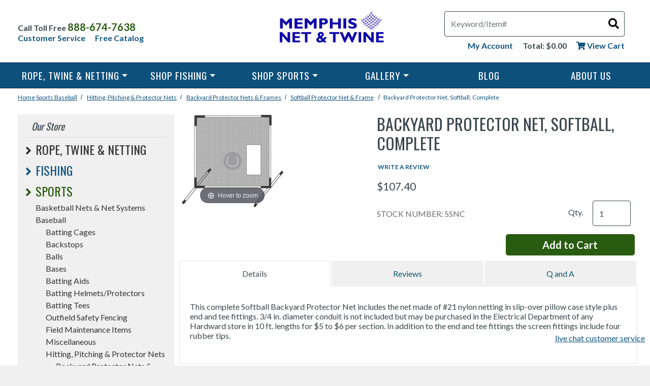

--- FILE ---
content_type: text/html; charset=UTF-8
request_url: https://www.memphisnet.net/product/Backyard-Protector-Net-Softball-Complete/
body_size: 27229
content:




  

  

  







<!DOCTYPE html>
<html lang="en">

    <!-- META TAGS/CSS/JS INCLUDES -->
    
                                                                                          
<head> 
  <link rel="preconnect" href="https://z.moatads.com">
      
  <title>Backyard Protector Net  Softball  Complete | Memphis Net &amp; Twine</title>

    <link rel="stylesheet" href="https://stackpath.bootstrapcdn.com/bootstrap/4.5.2/css/bootstrap.min.css" integrity="sha384-JcKb8q3iqJ61gNV9KGb8thSsNjpSL0n8PARn9HuZOnIxN0hoP+VmmDGMN5t9UJ0Z" crossorigin="anonymous">

      <link rel="stylesheet" type="text/css" href="https://cdn.commercev3.net/cdn.memphisnet.net/styles_sec.min.css?v=20210727" />
    
  <link href="https://cdnjs.cloudflare.com/ajax/libs/font-awesome/5.15.4/css/all.min.css" rel="stylesheet">
  <link rel="shortcut icon" href="https://cdn.commercev3.net/cdn.memphisnet.net/images/favicon.ico" type="image/x-icon" /> 

    <!--[if lt IE 8]>
    
      <style type="text/css">
        html div.iefix, html ul li.iefix, html li[style] { *display: inline !important; }
        input[type=submit],
        input[type=reset],
        input[type=button] { filter:chroma(color=#000000); }
        fieldset { position: relative; margin: 0 0 1em 0; }
        legend { position: absolute; top: -.5em; left: .2em; }
        input.button, input.medium, input.large, input.style1, input.style2 { zoom: 1; min-height: 1px; }
        #progress li div:before {display:none;}
        #progress li div { padding: 10px 25px; }
      </style>
    
  <![endif]-->

  <link rel="preconnect" href="https://fonts.gstatic.com"> 
  <link href="https://fonts.googleapis.com/css2?family=Lato:ital,wght@0,300;0,400;0,700;1,400&family=Oswald:wght@300;400;700&display=swap" rel="stylesheet">

      

  <meta charset="utf-8" />
  <meta name="viewport" content="width=device-width, initial-scale=1, shrink-to-fit=no">
  <meta name="keywords" content="Softball Protector Net &amp; Frame,," />
  <meta name="description" content="This complete Softball Backyard Protector Net includes the net made of 21 nylon netting in slip-over pillow case style plus end and tee fittings 3 4 in diameter conduit is not included but may be purchased in the Electrical Department of any Hardward store in 10 ft lengths for $5 to $6 per section In addition to the end and tee fittings the screen fittings include four rubber tips " />
    <meta name="google-site-verification" content="c5FnKzhDTs5VZuGHjyXfQ6LfwzH4eDPtuW6hLftNEk0" />
  <!--[if IE]>
    <meta http-equiv="ImageToolbar" content="false" />
    <meta http-equiv="ClearType" content="true" />
    <meta name="MSSmartTagsPreventParsing" content="true" />
    <meta http-equiv="X-UA-Compatible" content="IE=Edge" />
  <![endif]-->

    
        <link rel="canonical" href="https://www.memphisnet.net/product/Backyard-Protector-Net-Softball-Complete" />
  
  
          <script src="https://code.jquery.com/jquery-3.5.1.min.js" integrity="sha384-ZvpUoO/+PpLXR1lu4jmpXWu80pZlYUAfxl5NsBMWOEPSjUn/6Z/hRTt8+pR6L4N2" crossorigin="anonymous" type="9b7c25301cbcda69960d7be6-text/javascript"></script>
    <script src="https://code.jquery.com/jquery-migrate-3.0.1.min.js" integrity="sha256-F0O1TmEa4I8N24nY0bya59eP6svWcshqX1uzwaWC4F4=" crossorigin="anonymous" type="9b7c25301cbcda69960d7be6-text/javascript"></script>
  
    


    <script src="https://cdn.jsdelivr.net/npm/popper.js@1.16.1/dist/umd/popper.min.js" integrity="sha384-9/reFTGAW83EW2RDu2S0VKaIzap3H66lZH81PoYlFhbGU+6BZp6G7niu735Sk7lN" crossorigin="anonymous" type="9b7c25301cbcda69960d7be6-text/javascript"></script>
  <script src="https://stackpath.bootstrapcdn.com/bootstrap/4.5.2/js/bootstrap.min.js" integrity="sha384-B4gt1jrGC7Jh4AgTPSdUtOBvfO8shuf57BaghqFfPlYxofvL8/KUEfYiJOMMV+rV" crossorigin="anonymous" type="9b7c25301cbcda69960d7be6-text/javascript"></script>

        <script type="9b7c25301cbcda69960d7be6-text/javascript" src="https://cdn.commercev3.net/cdn.memphisnet.net/cookie.min.js"></script>
    <script type="9b7c25301cbcda69960d7be6-text/javascript" src="https://cdn.commercev3.net/cdn.memphisnet.net/all.min.js"></script>
    <script type="9b7c25301cbcda69960d7be6-text/javascript" src="https://cdn.commercev3.net/cdn.memphisnet.net/aj.min.js"></script>
      
  
  
  
          
  
        
 
<!-- Google Tag Manager -->
<script type="9b7c25301cbcda69960d7be6-text/javascript">(function(w,d,s,l,i){w[l]=w[l]||[];w[l].push({'gtm.start': new Date().getTime(),event:'gtm.js'});var f=d.getElementsByTagName(s)[0], j=d.createElement(s),dl=l!='dataLayer'?'&l='+l:'';j.async=true;j.src='https://www.googletagmanager.com/gtm.js?id='+i+dl;f.parentNode.insertBefore(j,f);})(window,document,'script','dataLayer','GTM-PGFDH29');</script>
<noscript><iframe src="https://www.googletagmanager.com/ns.html?id=GTM-PGFDH29" height="0" width="0" style="display:none;visibility:hidden"></iframe></noscript>
<!-- End Google Tag Manager -->

<script type="9b7c25301cbcda69960d7be6-text/javascript">
function escapeString(str) {
  return str.replace(/'/g, '&#039;');
}
</script>

    <script type="9b7c25301cbcda69960d7be6-text/javascript">
        window.dataLayer = window.dataLayer || []
                dataLayer.push({
                                                "event": "view_item",
            "ecommerce": {
                "items": [
                                                                                                        {
                                                                        "item_name": "Backyard Protector Net, Softball, Complete",
                                    "item_id": "SSNC",
                                    "coupon": "",
                                    "price": "107.40",
                                    "item_brand": "Memphis Net &amp; Twine Co., Inc.",
                                    "item_category": "Softball Protector Net &amp; Frame",
                                                                                                                                                                                                                                                                                                "quantity": "1"
                                }
                                                                                                                                                                        ]
            }
        });

                                        console.log("product is standalone");
            $(document).ready(function() {
                                                        $("input[name=addtocart_submit], .input[name=livearttocart_submit], .addtocart_button").click(function(event){
                                                    var selected_attributes = "";
                            $("select[name^=custom_field]").each(function(){
                                if ($(this).val()!="" && $(this).val()!="[Select One]") {
                                    selected_attributes += $(this).val()+ ",";
                                }
                            });
                            selected_attributes = selected_attributes.slice(0, -1); // remove last comma
                                                dataLayer.push({
                            "event": "add_to_cart",
                            "ecommerce": {
                                "currency": "USD",
                                "value": parseFloat(parseFloat($(this).attr("price").replace(",","")) * parseFloat($(this).closest("form").find("input[id^=qty_]").val())).toFixed(2),
                                "items": [{
                                    "item_name": escapeString($(this).attr("item_name")),
                                    "item_id": $(this).attr("item_id"),
                                    "price": $(this).attr("price"),
                                    'item_brand': $(this).attr("item_brand"),
                                    'item_category': $(this).attr("item_category"),
                                    'item_variant': selected_attributes,                                    // 'item_list_name': 'Search Results',  // If associated with a list selection.
                                    // 'item_list_id': 'SR123',  // If associated with a list selection.
                                    // 'index': 1,  // If associated with a list selection.
                                    "quantity": $(this).closest("form").find("input[id^=qty_]").val()
                                }]
                            }
                        });
                        console.log("ADD TO CART (standalone)");
                        console.log(JSON.stringify(dataLayer));
                    });    
                            });
        
        $(document).ready(function() {
            // Add a listener for upsell modal clicks to add related products
            $("#addprodsubmit").click(function(){
                 // Find all checked checkboxes within the modal
                console.log("ADD TO CART (upsell prods)");
                var checkboxes = $(this).closest('.modal-body').find('input[type="checkbox"]:checked');
                checkboxes.each(function() {
                    dataLayer.push({
                        'event': 'add_to_cart',
                        'ecommerce': {
                            'currency': 'USD',
                            'value': $(this).closest('.additional-prod').find('input[id^="hidden_price"]').val(),
                            'items': [{
                                'item_id': $(this).closest('.additional-prod').find('input[name="prod_id"]').val(),
                                'item_name': escapeString($(this).closest('.additional-prod').find('h3').text()),
                                'price': $(this).closest('.additional-prod').find('input[id^="hidden_price"]').val(),
                                'quantity': 1
                            }]
                        }
                    });  
                });
                console.log(JSON.stringify(dataLayer));
            });

            // Add to cart event for Related Products
            $(document).ready(function() {
                $("#you_may_also_like input[name=addtocart_submit]").click(function(event){
                    console.log("ADD TO CART (#you_may_also_like prods)");
                    dataLayer.push({
                        "event": "add_to_cart",
                        "currency": "USD",
                        "value": parseFloat($(event.target).attr("price").replace(",","")),
                        "ecommerce": {
                            "items": [{
                                "item_name": escapeString($(event.target).attr("item_name")), // Name or ID is required.
                                "item_id": $(event.target).attr("item_id"),
                                "price": $(event.target).attr("price"),
                                'item_brand': $(event.target).attr("item_brand"),
                                'item_category': $(event.target).attr("item_category"),
                                // 'item_variant': 'Black',
                                // 'item_list_name': 'Search Results',  // If associated with a list selection.
                                // 'item_list_id': 'SR123',  // If associated with a list selection.
                                // 'index': 1,  // If associated with a list selection.
                                "quantity": "1"
                            }]
                        }
                    });
                    console.log(JSON.stringify(dataLayer));
                });
            });

        });
    </script>


 

    
<script type="9b7c25301cbcda69960d7be6-text/javascript">
  (function(i,s,o,g,r,a,m){i['GoogleAnalyticsObject']=r;i[r]=i[r]||function(){
  (i[r].q=i[r].q||[]).push(arguments)},i[r].l=1*new Date();a=s.createElement(o),
  m=s.getElementsByTagName(o)[0];a.async=1;a.src=g;m.parentNode.insertBefore(a,m)
  })(window,document,'script','//www.google-analytics.com/analytics.js','ga');

  ga('create', 'UA-1824560-1', 'auto');
  ga('require', 'displayfeatures');
  ga('send', 'pageview');



</script>
   


  
                   <script type="application/ld+json">
    {
     "@context": "https://schema.org",
     "@type": "Product",
     "name": "Backyard Protector Net, Softball, Complete",
     "image": "https://www.memphisnet.net/images/uploads/SoftballProtectorNet200.gif",
     "description": "This complete Softball Backyard Protector Net includes the net made of #21 nylon netting in slip-over pillow case style plus end and tee fittings.  3/4 in. diameter conduit is not included but may be purchased in the Electrical Department of any Hardward store in 10 ft. lengths for $5 to $6 per section.  In addition to the end and tee fittings the screen fittings include four rubber tips.",
     "url": "https://www.memphisnet.net/product/Backyard-Protector-Net-Softball-Complete/",
     "productID": "SSNC",
     "mpn": "SSNC",
     "sku": "SSNC",
     "brand": {
   	 "@type": "Thing",
   	 "name": "Memphis Net &amp; Twine Co., Inc."
     },
           "offers": {
   	 "@type": "Offer",
   	 "priceCurrency": "USD",
   	 "price": "107.40",
   	 "priceValidUntil": "2026-02-18",
   	 "itemCondition": "https://schema.org/NewCondition",
   	 "availability": "https://schema.org/InStock",
   	 "url": "https://www.memphisnet.net/product/Backyard-Protector-Net-Softball-Complete/",
   	 "itemOffered": "Backyard Protector Net, Softball, Complete",
	 "seller": {
   	  "@type": "Organization",
   	  "name": "Memphis Net &amp; Twine Co., Inc."
   	  }
   	}
	    }
    </script>

  
<script type="application/ld+json">
  {
	"@context": "https://schema.org",
	"@type": "Organization",
	"url": "https://www.memphisnet.net",
	"logo": "https://www.memphisnet.net/images/mem_logo1.png",
	"contactPoint": [{
  	"@type": "ContactPoint",
  	"telephone": "+1-888-674-7638",
  	"contactType": "customer service",
  	"contactOption": "TollFree",
  	"areaServed": "US"
	}]
  }
</script>


<script type="application/ld+json">
  {
   "@context": "https://schema.org",
   "@type": "LocalBusiness",
   "image": "https://www.memphisnet.net/images/mem_logo1.png",
   "priceRange" : "$$ - $$$",
   "@id": "https://www.memphisnet.net",
   "name": "Memphis Net &amp; Twine Co., Inc.",
   "description": "Fish Netting, Batting Cages, Animal Nets and Traps, Crop Netting, Barrier Fencing, Sports Backstops, Net Materials and Supplies, Fishing and Sports Equipment and Supplies, Net Design and Workshop onsite",
   "address": {
  	"@type": "PostalAddress",
  	"streetAddress": "2481 Matthews Avenue",
  	"addressLocality": "Memphis",
  	"addressRegion": "TN",
  	"postalCode": "38108",
  	"addressCountry": "US"
   },
   "geo": {
  	"@type": "GeoCoordinates",
  	"latitude": 35.1710184,
  	"longitude": -89.9768497
   },
   "url": "https://www.memphisnet.net",
   "sameAs" : [ "https://www.facebook.com/MemphisNetTwine/",
   "https://www.pinterest.com/memphisnettwine/",
	"https://www.linkedin.com/company/memphis-net-and-twine-company-inc."
	],
   "telephone": "+1-888-674-7638",
   "openingHoursSpecification": [
  	{
   	"@type": "OpeningHoursSpecification",
   	"dayOfWeek": [
     	"Monday",
     	"Tuesday",
     	"Wednesday",
     	"Thursday",
     	"Friday"
   	],
   	"opens": "07:45",
   	"closes": "16:15"
  	}
   ]
  }
</script>


   



  
    
            <meta property="fb:app_id" content="661681040572138"/>

    
    
    
            <meta property="og:title" content="Backyard Protector Net, Softball, Complete"/>
            <meta name="FacebookShareMessage" content="Backyard Protector Net, Softball, Complete" />
            <meta property="og:type" content="product"/>            <meta property="og:url" content="https://www.memphisnet.net/product/Backyard-Protector-Net-Softball-Complete/"/>
            <meta property="og:description" content="This complete Softball Backyard Protector Net includes the net made of #21 nylon netting in slip-over pillow case style plus end and tee fittings.  3/4 in. diameter conduit is not included but may be purchased in the Electrical Department of any Hardward store in 10 ft. lengths for $5 to $6 per section.  In addition to the end and tee fittings the screen fittings include four rubber tips."/>
            <meta property="og:site_name" content="Memphis Net & Twine Co., Inc." />
            <meta property="og:image" content="https://www.memphisnet.net/images/uploads/SoftballProtectorNet200.gif"/>

                        <meta property="og:product:retailer_item_id" content="SSNC" />
            <meta property="og:product:availability" content="in stock" />
            <meta property="og:product:condition" content="new" />
            <meta property="og:product:brand" content="Memphis Net & Twine Co., Inc." />
            <meta property="og:price:currency" content="USD" />

                                    <meta property="product:price:amount" content="107.40">
                            
    

    

    


      

<!-- Facebook Pixel Code -->
<script type="9b7c25301cbcda69960d7be6-text/javascript">
    var fbLoaded = false;
    function loadFB() {
          if (!fbLoaded) {
            fbLoaded = true;

            !function(f,b,e,v,n,t,s){if(f.fbq)return;n=f.fbq=function(){n.callMethod?
            n.callMethod.apply(n,arguments):n.queue.push(arguments)};if(!f._fbq)f._fbq=n;
            n.push=n;n.loaded=!0;n.version='2.0';n.queue=[];t=b.createElement(e);t.async=!0;
            t.src=v;s=b.getElementsByTagName(e)[0];s.parentNode.insertBefore(t,s)}(window, document,'script','//connect.facebook.net/en_US/fbevents.js');
            fbq('init', '283124112162618');
            fbq('track', "PageView");
            
                                        fbq('track', 'ViewContent', {
                    content_name: 'Backyard Protector Net, Softball, Complete',
                    content_type: 'product'
                });
            
                        
                        

          }
    }
    window.addEventListener("load", function(){
        window.addEventListener("mousedown",loadFB);
        window.addEventListener("mousemove",loadFB);
        window.addEventListener("mouseup",loadFB);
        window.addEventListener("touchstart",loadFB);
        window.addEventListener("scroll",loadFB);
        window.addEventListener("keydown",loadFB);
    });
</script>

<noscript><img height="1" width="1" style="display:none"
src="https://www.facebook.com/tr?id=283124112162618&ev=PageView&noscript=1"/></noscript>
<!-- End Facebook Pixel Code -->
    
    
    
  <script src="https://cdn.jsdelivr.net/npm/intersection-observer@0.7.0/intersection-observer.js" type="9b7c25301cbcda69960d7be6-text/javascript"></script>
      <!-- style>
    
      img:not([src]) { visibility: hidden; }
      img[data-src], img[data-srcset] { min-height: 1px; }
    
  </style -->

      <script type="9b7c25301cbcda69960d7be6-text/javascript" src="https://load.fomo.com/api/v1/forl6EzcRPzu0fKzvcP-ZQ/load.js" async></script>
    
  <script src="https://kit.fontawesome.com/2426e894be.js" crossorigin="anonymous" type="9b7c25301cbcda69960d7be6-text/javascript"></script>
  
  
  <!--Microsoft Clarity Code -->
  
  <script type="9b7c25301cbcda69960d7be6-text/javascript"> 
    (function(c,l,a,r,i,t,y){ 
        c[a]=c[a]||function(){(c[a].q=c[a].q||[]).push(arguments)}; 
        t=l.createElement(r);t.async=1;t.src="https://www.clarity.ms/tag/"+i; 
        y=l.getElementsByTagName(r)[0];y.parentNode.insertBefore(t,y); 
    })(window, document, "clarity", "script", "njk6tjov5r"); 
</script> 
  
  <!--Microsoft Clarity Code End-->

<script src="https://cdn.behamics.com/memphisnet/behamics.js" type="9b7c25301cbcda69960d7be6-text/javascript"></script>

</head>
<!--default-->

    <a href="#main" class="skip-link">Skip to main content</a>
    
    <body id="product"><!-- LOADS ID FOR EACH PAGE VIEW (e.g., index, category, product) -->
     <div id="pagewrapper">
        <div class="meta_pre_body"></div>

        <div id="container"><!-- OUTER CONTAINER -->

            <!-- HEADER CONTENT -->
                        <header id="header" class="clearfix full-width" role="banner">
  <div class="container-fluid">
    <div class="mobile-header row d-md-none d-block">
      <div class="d-md-none col-4">
        <a href="#menu" class="menu-icon"><i class="fas fa-bars" role="img" aria-label="Mobile Menu"></i> Menu</a> 
        <nav id="menu" role="navigation" aria-label="Mobile Site Navigation">
  <ul>
                  <li >
        <a href="/category/rope-twine" aria-label="Rope, Twine &amp; Netting category page">Rope, Twine &amp; Netting</a>
                  <ul>
   
    <li>
   <a href="/category/rope" aria-label="Rope - rope">Rope</a>
     <ul>
   
    <li>
   <a href="/category/rope-braided" aria-label="Braided Rope - rope braided">Braided Rope</a>
    </li>
    
    <li>
   <a href="/category/rope-measurer" aria-label="Rope Measurers and Cutters - rope measurer">Rope Measurers and Cutters</a>
    </li>
    
    <li>
   <a href="/category/rope-twisted" aria-label="Twisted Ropes - rope twisted">Twisted Ropes</a>
    </li>
    
    <li>
   <a href="/category/treetrim" aria-label="Tree Trimming Rope - treetrim">Tree Trimming Rope</a>
    </li>
 </ul>    </li>
    
    <li>
   <a href="/category/twine" aria-label="Twine - twine">Twine</a>
     <ul>
   
    <li>
   <a href="/category/twisted-twine" aria-label="Twisted Nylon Seine Twine - twisted twine">Twisted Nylon Seine Twine</a>
    </li>
    
    <li>
   <a href="/category/Braided-Seine-Twine" aria-label="Braided Seine Twine - Braided Seine Twine">Braided Seine Twine</a>
    </li>
    
    <li>
   <a href="/category/Twisted-Cotton-Twine" aria-label="Twisted Cotton Twine - Twisted Cotton Twine">Twisted Cotton Twine</a>
    </li>
 </ul>    </li>
    
    <li>
   <a href="/category/netting" aria-label="Netting - netting">Netting</a>
     <ul>
   
    <li>
   <a href="/category/netting-bird-pond" aria-label="Bird, Pond &amp; Pool - netting bird pond">Bird, Pond &amp; Pool</a>
    </li>
    
    <li>
   <a href="/category/hortonova-crop-support-netting" aria-label="Garden/Crop Netting - hortonova crop support netting">Garden/Crop Netting</a>
    </li>
    
    <li>
   <a href="/category/deer2" aria-label="Deer Netting &amp; Chemicals - deer2">Deer Netting &amp; Chemicals</a>
    </li>
    
    <li>
   <a href="/category/netting-knotless" aria-label="Knotless Netting - netting knotless">Knotless Netting</a>
    </li>
    
    <li>
   <a href="/category/netting-mono-monofilament" aria-label="Monofilament Netting - netting mono monofilament">Monofilament Netting</a>
    </li>
    
    <li>
   <a href="/category/netting-mosquito" aria-label="Mosquito Netting - netting mosquito">Mosquito Netting</a>
    </li>
    
    <li>
   <a href="/category/netting-multifilament" aria-label="Multifilament Netting - netting multifilament">Multifilament Netting</a>
    </li>
    
    <li>
   <a href="/category/netting-plastic" aria-label="Plastic Netting - netting plastic">Plastic Netting</a>
    </li>
    
    <li>
   <a href="/category/netting-polyethylene-poly" aria-label="Polyethylene Netting - netting polyethylene poly">Polyethylene Netting</a>
    </li>
    
    <li>
   <a href="/category/netting-seine" aria-label="Seine Netting - netting seine">Seine Netting</a>
     <ul>
   
    <li>
   <a href="/category/netting-seine-knotless" aria-label="Knotless Seine Netting - netting seine knotless">Knotless Seine Netting</a>
    </li>
    
    <li>
   <a href="/category/netting-seine-knotted" aria-label="Knotted Seine Netting - netting seine knotted">Knotted Seine Netting</a>
    </li>
 </ul>    </li>
    
    <li>
   <a href="/category/walling" aria-label="Trammel Walling - walling">Trammel Walling</a>
    </li>
    
    <li>
   <a href="/category/netting-handrail" aria-label="HandRail Netting - netting handrail">HandRail Netting</a>
    </li>
 </ul>    </li>
 </ul>                </li>
                        <li >
        <a href="/category/fishing" aria-label="Fishing category page">Fishing</a>
                  <ul>
   
    <li>
   <a href="/category/nets" aria-label="Fishing Nets - nets">Fishing Nets</a>
     <ul>
   
    <li>
   <a href="/category/holding-boxes" aria-label="Holding Boxes - holding boxes">Holding Boxes</a>
    </li>
    
    <li>
   <a href="/category/live-cars" aria-label="Live Cars - live cars">Live Cars</a>
    </li>
    
    <li>
   <a href="/category/cast-nets" aria-label="Cast Nets - cast nets">Cast Nets</a>
    </li>
    
    <li>
   <a href="/category/crab-nets" aria-label="Crab Net - crab nets">Crab Net</a>
    </li>
    
    <li>
   <a href="/category/crawfish-nets" aria-label="Crawfish Net - crawfish nets">Crawfish Net</a>
    </li>
    
    <li>
   <a href="/category/dip-nets" aria-label="Dip Nets - dip nets">Dip Nets</a>
     <ul>
   
    <li>
   <a href="/category/nets-dip-commercial" aria-label="Commercial Dip Nets - nets dip commercial">Commercial Dip Nets</a>
    </li>
    
    <li>
   <a href="/category/nets-dip-landing" aria-label="Boat Landing Nets - nets dip landing">Boat Landing Nets</a>
    </li>
    
    <li>
   <a href="/category/nets-dip-minnow" aria-label="Bait Shop Dip Nets - nets dip minnow">Bait Shop Dip Nets</a>
     <ul>
   
    <li>
   <a href="/category/nets-dip-minnow-bait-shop" aria-label="Nylon Bait Nets - nets dip minnow bait shop">Nylon Bait Nets</a>
    </li>
    
    <li>
   <a href="/category/nets-dip-minnow-baitwell" aria-label="Baitwell Dip Net - nets dip minnow baitwell">Baitwell Dip Net</a>
    </li>
    
    <li>
   <a href="/category/nets-dip-minnow-bucket" aria-label="Nylon Minnow Dip Nets - nets dip minnow bucket">Nylon Minnow Dip Nets</a>
    </li>
 </ul>    </li>
 </ul>    </li>
    
    <li>
   <a href="/category/flag-nets" aria-label="Flag Nets - flag nets">Flag Nets</a>
    </li>
    
    <li>
   <a href="/category/gill-nets" aria-label="Gill Nets - gill nets">Gill Nets</a>
    </li>
    
    <li>
   <a href="/category/hoop-nets" aria-label="Hoop Nets - hoop nets">Hoop Nets</a>
    </li>
    
    <li>
   <a href="/category/nets-lift" aria-label="Lift or Drop Nets - nets lift">Lift or Drop Nets</a>
    </li>
    
    <li>
   <a href="/category/nets-live" aria-label="Live Nets - nets live">Live Nets</a>
    </li>
    
    <li>
   <a href="/category/nets-scoops" aria-label="Bait &amp; Shad Scoops - nets scoops">Bait &amp; Shad Scoops</a>
    </li>
    
    <li>
   <a href="/category/seine-nets" aria-label="Seines - seine nets">Seines</a>
     <ul>
   
    <li>
   <a href="/category/nets-seine-knotless" aria-label="Knotless Small Mesh Seines - nets seine knotless">Knotless Small Mesh Seines</a>
    </li>
    
    <li>
   <a href="/category/nets-seine-knotted" aria-label="Knotted Nylon Seines - nets seine knotted">Knotted Nylon Seines</a>
    </li>
    
     
    <li>
   <a href="/category/nets-seine-common-sense" aria-label="Common Sense Minnow Seines - nets seine common sense">Common Sense Minnow Seines</a>
    </li>
    
    <li>
   <a href="/category/nets-seine-knotted-tunnels" aria-label="Tunnels for Knotted Seines - nets seine knotted tunnels">Tunnels for Knotted Seines</a>
    </li>
 </ul>    </li>
    
    <li>
   <a href="/category/trammel-nets" aria-label="Trammel Nets - trammel nets">Trammel Nets</a>
    </li>
    
    <li>
   <a href="/category/nets-trawl" aria-label="Trawls - nets trawl">Trawls</a>
    </li>
    
    <li>
   <a href="/category/Turtle-Nets" aria-label="Turtle Nets - Turtle Nets">Turtle Nets</a>
    </li>
    
    <li>
   <a href="/category/umbrella-nets" aria-label="Umbrella Nets - umbrella nets">Umbrella Nets</a>
    </li>
    
    <li>
   <a href="/category/net-anchor" aria-label="Net Anchor - net anchor">Net Anchor</a>
    </li>
    
    <li>
   <a href="/category/nets-dog" aria-label="Animal Control Nets - nets dog">Animal Control Nets</a>
    </li>
    
     
     
    <li>
   <a href="/category/cannon-rocket-nets" aria-label="Cannon/Rocket/Drop Nets - cannon rocket nets">Cannon/Rocket/Drop Nets</a>
    </li>
    
    <li>
   <a href="/category/Net-treatment" aria-label="Net Treatments - Net treatment">Net Treatments</a>
    </li>
    
    <li>
   <a href="/category/premade-gill-nets" aria-label="Pre-made Nets - premade gill nets">Pre-made Nets</a>
    </li>
 </ul>    </li>
    
    <li>
   <a href="/category/net-making-supplies" aria-label="Netmaking Supplies - net making supplies">Netmaking Supplies</a>
     <ul>
   
    <li>
   <a href="/category/hoop-net-supplies" aria-label="Hoop Net Supplies - hoop net supplies">Hoop Net Supplies</a>
     <ul>
   
    <li>
   <a href="/category/hoop-net-supplies-coils-couplings" aria-label="Coils and Couplings - hoop net supplies coils couplings">Coils and Couplings</a>
    </li>
    
    <li>
   <a href="/category/fiberglass-hoop-sets" aria-label="Fiberglass Hoops - fiberglass hoop sets">Fiberglass Hoops</a>
    </li>
    
    <li>
   <a href="/category/galvanized-steel-hoops" aria-label="Galvanized Steel Hoops - galvanized steel hoops">Galvanized Steel Hoops</a>
    </li>
 </ul>    </li>
    
    <li>
   <a href="/category/mono-monofilament" aria-label="Monoline - mono monofilament">Monoline</a>
    </li>
    
    <li>
   <a href="/category/needles" aria-label="Net Needles - needles">Net Needles</a>
    </li>
    
    <li>
   <a href="/category/wire" aria-label="Wire (Vinyl Coated) - wire">Wire (Vinyl Coated)</a>
    </li>
    
    <li>
   <a href="/category/floats" aria-label="Floats - floats">Floats</a>
     <ul>
   
    <li>
   <a href="/category/hard-plastic-floats" aria-label="Hard Plastic Floats - hard plastic floats">Hard Plastic Floats</a>
    </li>
    
    <li>
   <a href="/category/hard-foam-floats" aria-label="Hard Foam Floats - hard foam floats">Hard Foam Floats</a>
    </li>
    
    <li>
   <a href="/category/floats-pvc" aria-label="PVC Sponge Floats - floats pvc">PVC Sponge Floats</a>
    </li>
    
    <li>
   <a href="/category/floats-pvc-buoy" aria-label="Buoy-Style PVC Floats - floats pvc buoy">"Buoy"-Style PVC Floats</a>
    </li>
    
    <li>
   <a href="/category/mondo-polymer-inflatable-buoys" aria-label="Inflatable Buoys - mondo polymer inflatable buoys">Inflatable Buoys</a>
    </li>
    
    <li>
   <a href="/category/floats-oval" aria-label="Oval Floats - floats oval">Oval Floats</a>
    </li>
 </ul>    </li>
    
    <li>
   <a href="/category/Netmaking-Tackle-NetLeads" aria-label="Net Leads - Netmaking Tackle NetLeads">Net Leads</a>
    </li>
    
    <li>
   <a href="/category/net-treatments" aria-label="Net Treatments - net treatments">Net Treatments</a>
    </li>
    
    <li>
   <a href="/category/Netmaking-Netting" aria-label="Netting - Netmaking Netting">Netting</a>
     <ul>
   
    <li>
   <a href="/category/netmaking-netting-knotless" aria-label="Knotless Netting - netmaking netting knotless">Knotless Netting</a>
    </li>
    
    <li>
   <a href="/category/netmaking-netting-mono-monofilament" aria-label="Monofilament Netting - netmaking netting mono monofilament">Monofilament Netting</a>
    </li>
    
    <li>
   <a href="/category/netmaking-netting-multifilament" aria-label="Multifilament Netting - netmaking netting multifilament">Multifilament Netting</a>
    </li>
    
    <li>
   <a href="/category/netmaking-netting-seine" aria-label="Seine Netting - netmaking netting seine">Seine Netting</a>
     <ul>
   
    <li>
   <a href="/category/netmaking-netting-seine-knotless" aria-label="Knotless Seine Netting - netmaking netting seine knotless">Knotless Seine Netting</a>
    </li>
    
    <li>
   <a href="/category/netmaking-netting-seine-knotted" aria-label="Knotted Seine Netting - netmaking netting seine knotted">Knotted Seine Netting</a>
    </li>
 </ul>    </li>
    
    <li>
   <a href="/category/netmaking-walling" aria-label="Trammel Walling - netmaking walling">Trammel Walling</a>
    </li>
 </ul>    </li>
    
    <li>
   <a href="/category/rope3" aria-label="Rope - rope3">Rope</a>
     <ul>
   
    <li>
   <a href="/category/rope-braided3" aria-label="Braided Rope - rope braided3">Braided Rope</a>
    </li>
    
    <li>
   <a href="/category/rope-measurer3" aria-label="Rope Measurers and Cutters - rope measurer3">Rope Measurers and Cutters</a>
    </li>
    
    <li>
   <a href="/category/treetrim3" aria-label="Tree Trimming Rope - treetrim3">Tree Trimming Rope</a>
    </li>
    
    <li>
   <a href="/category/rope-twisted3" aria-label="Twisted Ropes - rope twisted3">Twisted Ropes</a>
    </li>
 </ul>    </li>
    
    <li>
   <a href="/category/twine3" aria-label="Twine - twine3">Twine</a>
     <ul>
   
    <li>
   <a href="/category/Braided-Seine-Twine3" aria-label="Braided Seine Twine - Braided Seine Twine3">Braided Seine Twine</a>
    </li>
    
    <li>
   <a href="/category/Twisted-Cotton-Twine3" aria-label="Twisted Cotton Twine - Twisted Cotton Twine3">Twisted Cotton Twine</a>
    </li>
    
    <li>
   <a href="/category/twisted-twine3" aria-label="Twisted Nylon Seine Twine - twisted twine3">Twisted Nylon Seine Twine</a>
    </li>
 </ul>    </li>
 </ul>    </li>
    
    <li>
   <a href="/category/fishing-specials" aria-label="Fishing Specials - fishing specials">Fishing Specials</a>
    </li>
    
    <li>
   <a href="/category/aeration-agitation" aria-label="Aeration &amp; Agitators - aeration agitation">Aeration &amp; Agitators</a>
     <ul>
   
    <li>
   <a href="/category/aerators" aria-label="Aerators - aerators">Aerators</a>
     <ul>
   
    <li>
   <a href="/category/aerators-kasco" aria-label="Kasco - aerators kasco">Kasco</a>
    </li>
    
    <li>
   <a href="/category/aerators-livewell" aria-label="Livewell Aerators - aerators livewell">Livewell Aerators</a>
     <ul>
   
    <li>
   <a href="/category/aerators-livewell-fish-saver" aria-label="Fish Saver - aerators livewell fish saver">Fish Saver</a>
    </li>
    
    <li>
   <a href="/category/aerators-livewell-shad-tank" aria-label="Shad Tank - aerators livewell shad tank">Shad Tank</a>
    </li>
    
    <li>
   <a href="/category/aerators-livewell-misc" aria-label="Miscellaneous Aeration for Buckets - aerators livewell misc">Miscellaneous Aeration for Buckets</a>
    </li>
 </ul>    </li>
    
    <li>
   <a href="/category/aerators-powerhouse" aria-label="Powerhouse - aerators powerhouse">Powerhouse</a>
    </li>
 </ul>    </li>
    
    <li>
   <a href="/category/agitators" aria-label="Agitators - agitators">Agitators</a>
    </li>
    
    <li>
   <a href="/category/diffused-aeration" aria-label="Diffused Air Aerators - diffused aeration">Diffused Air Aerators</a>
    </li>
    
    <li>
   <a href="/category/chemicals-pond-dye-2" aria-label="Pond &amp; Fountain Dye - chemicals pond dye 2">Pond &amp; Fountain Dye</a>
    </li>
 </ul>    </li>
    
    <li>
   <a href="/category/Asian-Carp-Fishing-Nets" aria-label="Asian Carp Netting and Nets - Asian Carp Fishing Nets">Asian Carp Netting and Nets</a>
    </li>
    
    <li>
   <a href="/category/books-videos-decorations" aria-label="Books, Video &amp; Decorations - books videos decorations">Books, Video &amp; Decorations</a>
     <ul>
   
    <li>
   <a href="/category/decorations" aria-label="Decorations - decorations">Decorations</a>
    </li>
    
    <li>
   <a href="/category/videos" aria-label="Videos &amp; DVD's - videos">Videos &amp; DVD's</a>
    </li>
    
    <li>
   <a href="/category/books" aria-label="Books - books">Books</a>
    </li>
 </ul>    </li>
    
    <li>
   <a href="/category/coolers" aria-label="Coolers - coolers">Coolers</a>
    </li>
    
    <li>
   <a href="/category/clothing" aria-label="Clothing - clothing">Clothing</a>
     <ul>
   
    <li>
   <a href="/category/boots" aria-label="Boots and Waders - boots">Boots and Waders</a>
     <ul>
   
    <li>
   <a href="/category/boots-etc" aria-label="Boot &amp; Wader Accesories - boots etc">Boot &amp; Wader Accesories</a>
    </li>
    
     
    <li>
   <a href="/category/boots-Knee" aria-label="Knee Boots - boots Knee">Knee Boots</a>
    </li>
    
    <li>
   <a href="/category/boots-muck" aria-label="Muck Boots - boots muck">Muck Boots</a>
    </li>
    
    <li>
   <a href="/category/boots-waders" aria-label="Waders - boots waders">Waders</a>
    </li>
 </ul>    </li>
    
    <li>
   <a href="/category/aprons" aria-label="Aprons &amp; Sleeves - aprons">Aprons &amp; Sleeves</a>
    </li>
    
    <li>
   <a href="/category/gloves" aria-label="Gloves - gloves">Gloves</a>
     <ul>
   
    <li>
   <a href="/category/gloves-industrial" aria-label="Industrial Gloves - gloves industrial">Industrial Gloves</a>
    </li>
    
    <li>
   <a href="/category/gloves-work" aria-label="Work Gloves - gloves work">Work Gloves</a>
    </li>
    
    <li>
   <a href="/category/gloves-knife" aria-label="Knife Gloves - gloves knife">Knife Gloves</a>
    </li>
 </ul>    </li>
    
    <li>
   <a href="/category/rainwear" aria-label="Rainwear - rainwear">Rainwear</a>
     <ul>
   
    <li>
   <a href="/category/rainwear-helly-hansen" aria-label="Helly Hansen - rainwear helly hansen">Helly Hansen</a>
    </li>
    
    <li>
   <a href="/category/rainwear-grundens" aria-label="Grundens - rainwear grundens">Grundens</a>
    </li>
 </ul>    </li>
    
    <li>
   <a href="/category/t-shirt-cat" aria-label="My Favorite Cat T-Shirt - t shirt cat">My Favorite Cat T-Shirt</a>
    </li>
    
    <li>
   <a href="/category/t-shirt-memphisnet" aria-label="Memphis Net &amp; Twine T-Shirt - t shirt memphisnet">Memphis Net &amp; Twine T-Shirt</a>
    </li>
    
    <li>
   <a href="/category/t-shirt-fisherman" aria-label="Fisherman T-Shirt - t shirt fisherman">Fisherman T-Shirt</a>
    </li>
    
    <li>
   <a href="/category/headgear" aria-label="Headgear - headgear">Headgear</a>
    </li>
    
    <li>
   <a href="/category/MNT-Apparel" aria-label="MNT Apparel - MNT Apparel">MNT Apparel</a>
    </li>
 </ul>    </li>
    
    <li>
   <a href="/category/knives" aria-label="Dexter Russell Knives - knives">Dexter Russell Knives</a>
     <ul>
   
    <li>
   <a href="/category/knives-cutting-boards" aria-label="Cutting Boards - knives cutting boards">Cutting Boards</a>
    </li>
    
    <li>
   <a href="/category/knives-dexter" aria-label="Dexter-Russell Wood Handle Knives - knives dexter">Dexter-Russell Wood Handle Knives</a>
     <ul>
   
    <li>
   <a href="/category/knives-wood-beef-skinner" aria-label="Beef Skinner - knives wood beef skinner">Beef Skinner</a>
    </li>
    
    <li>
   <a href="/category/knives-wood-boning" aria-label="Boning - knives wood boning">Boning</a>
    </li>
    
    <li>
   <a href="/category/knives-wood-butcher" aria-label="Butcher - knives wood butcher">Butcher</a>
    </li>
    
    <li>
   <a href="/category/knives-wood-cleaver" aria-label="Cleaver - knives wood cleaver">Cleaver</a>
    </li>
    
    <li>
   <a href="/category/knives-wood-paring" aria-label="Paring - knives wood paring">Paring</a>
    </li>
    
    <li>
   <a href="/category/knives-wood-round-point" aria-label="Round Point - knives wood round point">Round Point</a>
    </li>
    
    <li>
   <a href="/category/knives-wood-sheath" aria-label="Sheath - knives wood sheath">Sheath</a>
    </li>
    
    <li>
   <a href="/category/knives-wood-slitting" aria-label="Slitting - knives wood slitting">Slitting</a>
    </li>
 </ul>    </li>
    
    <li>
   <a href="/category/knives-dexter-fish" aria-label="Fish &amp; Net - knives dexter fish">Fish &amp; Net</a>
    </li>
    
    <li>
   <a href="/category/knives-gloves" aria-label="Knife Gloves - knives gloves">Knife Gloves</a>
    </li>
    
    <li>
   <a href="/category/knives-hook" aria-label="Boning Hook &amp; Fish Pick - knives hook">Boning Hook &amp; Fish Pick</a>
    </li>
    
    <li>
   <a href="/category/knives-sanisafe" aria-label="Dexter-Russell Sani-Safe Knives - knives sanisafe">Dexter-Russell Sani-Safe Knives</a>
    </li>
    
    <li>
   <a href="/category/knives-sharpeners" aria-label="Knife Sharpeners - knives sharpeners">Knife Sharpeners</a>
    </li>
    
    <li>
   <a href="/category/knives-sheath" aria-label="Knife Sheaths - knives sheath">Knife Sheaths</a>
    </li>
 </ul>    </li>
    
    <li>
   <a href="/category/fish-farming" aria-label="Fish Farming &amp; Processing - fish farming">Fish Farming &amp; Processing</a>
     <ul>
   
    <li>
   <a href="/category/chemicals" aria-label="Chemicals - chemicals">Chemicals</a>
     <ul>
   
    <li>
   <a href="/category/chemicals-surelife" aria-label="Sure Life - chemicals surelife">Sure Life</a>
    </li>
    
    <li>
   <a href="/category/chemicals-dunns" aria-label="Dunn's - chemicals dunns">Dunn's</a>
    </li>
    
    <li>
   <a href="/category/chemicals-pond-dye" aria-label="Pond &amp; Fountain Dye - chemicals pond dye">Pond &amp; Fountain Dye</a>
    </li>
    
    <li>
   <a href="/category/chemicals-macrozyme" aria-label="Macrozyme - chemicals macrozyme">Macrozyme</a>
    </li>
 </ul>    </li>
    
    <li>
   <a href="/category/buckets" aria-label="Minnow Buckets - buckets">Minnow Buckets</a>
    </li>
    
    <li>
   <a href="/category/feeders" aria-label="Fish Feeders - feeders">Fish Feeders</a>
     <ul>
   
    <li>
   <a href="/category/fish-feeders-bojo-light" aria-label="Bo-Jo FishLight - fish feeders bojo light">Bo-Jo FishLight</a>
    </li>
    
    <li>
   <a href="/category/fish-feeders-texas-hunter" aria-label="Texas Hunter Feeders - fish feeders texas hunter">Texas Hunter Feeders</a>
    </li>
 </ul>    </li>
    
    <li>
   <a href="/category/scales" aria-label="Scales - scales">Scales</a>
     <ul>
   
    <li>
   <a href="/category/scales-chatillon" aria-label="Chatillon - scales chatillon">Chatillon</a>
    </li>
    
    <li>
   <a href="/category/scales-detecto" aria-label="Detecto - scales detecto">Detecto</a>
    </li>
 </ul>    </li>
    
    <li>
   <a href="/category/fish-transport-tanks" aria-label="Transport Tanks - fish transport tanks">Transport Tanks</a>
    </li>
    
    <li>
   <a href="/category/trotline-accessories" aria-label="Trotline Supplies - trotline accessories">Trotline Supplies</a>
     <ul>
   
    <li>
   <a href="/category/trot-accessories" aria-label="Trotline Accessories - trot accessories">Trotline Accessories</a>
    </li>
    
    <li>
   <a href="/category/trotline-bait" aria-label="Trotline Bait - trotline bait">Trotline Bait</a>
    </li>
    
    <li>
   <a href="/category/trotline-ready-to-go-made-up" aria-label="Ready to Fish Trotlines - trotline ready to go made up">Ready to Fish Trotlines</a>
    </li>
    
    <li>
   <a href="/category/trotline-yoyo" aria-label="Trotline YoYo - trotline yoyo">Trotline YoYo</a>
    </li>
    
    <li>
   <a href="/category/trotline-video" aria-label="Trotlining Videos - trotline video">Trotlining Videos</a>
    </li>
 </ul>    </li>
    
    <li>
   <a href="/category/gaff" aria-label="Gaffs &amp;  Gigs - gaff">Gaffs &amp;  Gigs</a>
    </li>
    
    <li>
   <a href="/category/shovels" aria-label="Shovels, Scoops &amp; Brushes - shovels">Shovels, Scoops &amp; Brushes</a>
    </li>
    
    <li>
   <a href="/category/aluminum-boat-repair-kit" aria-label="Aluminum Boat Repair Kit - aluminum boat repair kit">Aluminum Boat Repair Kit</a>
    </li>
    
    <li>
   <a href="/category/paddles" aria-label="Boat Paddles - paddles">Boat Paddles</a>
    </li>
    
    <li>
   <a href="/category/life-preservers" aria-label="Life Preservers - life preservers">Life Preservers</a>
    </li>
    
    <li>
   <a href="/category/filter-cloth" aria-label="Filter Cloth - filter cloth">Filter Cloth</a>
    </li>
    
    <li>
   <a href="/category/floating-mino-graders" aria-label="Floating Mino Graders - floating mino graders">Floating Mino Graders</a>
    </li>
 </ul>    </li>
    
    <li>
   <a href="/category/gardening" aria-label="Gardening - gardening">Gardening</a>
     <ul>
   
    <li>
   <a href="/category/netting-bird-pond2" aria-label="Bird, Pond &amp; Pool - netting bird pond2">Bird, Pond &amp; Pool</a>
    </li>
    
    <li>
   <a href="/category/hortonova-crop-support-netting2" aria-label="Garden/Crop Netting - hortonova crop support netting2">Garden/Crop Netting</a>
    </li>
    
    <li>
   <a href="/category/deer" aria-label="Deer Netting &amp; Chemicals - deer">Deer Netting &amp; Chemicals</a>
    </li>
 </ul>    </li>
    
    <li>
   <a href="/category/HayFeeder" aria-label="Hay Feeder - HayFeeder">Hay Feeder</a>
    </li>
    
    <li>
   <a href="/category/hunting" aria-label="Hunting - hunting">Hunting</a>
    </li>
    
    <li>
   <a href="/category/privacy-screen" aria-label="Privacy Screen &amp; Shade Cloth - privacy screen">Privacy Screen &amp; Shade Cloth</a>
     <ul>
   
    <li>
   <a href="/category/canopy" aria-label="Canopy Kits - canopy">Canopy Kits</a>
    </li>
    
    <li>
   <a href="/category/fencing" aria-label="Fencing - fencing">Fencing</a>
    </li>
    
    <li>
   <a href="/category/frame" aria-label="Frame Fittings - frame">Frame Fittings</a>
    </li>
    
    <li>
   <a href="/category/pool-covers" aria-label="Pool Covers/Shade Cloth - pool covers">Pool Covers/Shade Cloth</a>
    </li>
    
    <li>
   <a href="/category/screening" aria-label="Screening - screening">Screening</a>
     <ul>
   
    <li>
   <a href="/category/screening-fence" aria-label="Fence Screening - screening fence">Fence Screening</a>
    </li>
    
    <li>
   <a href="/category/screening-privacy" aria-label="Privacy - screening privacy">Privacy</a>
    </li>
    
    <li>
   <a href="/category/screening-shade" aria-label="Shade Cloth - screening shade">Shade Cloth</a>
    </li>
 </ul>    </li>
    
    <li>
   <a href="/category/ties" aria-label="Plastic Ties - ties">Plastic Ties</a>
    </li>
 </ul>    </li>
    
    <li>
   <a href="/category/tackle" aria-label="Terminal Tackle - tackle">Terminal Tackle</a>
     <ul>
   
    <li>
   <a href="/category/containers" aria-label="Baskets, Totes, and Bags - containers">Baskets, Totes, and Bags</a>
    </li>
    
    <li>
   <a href="/category/anodes" aria-label="Anodes for Crab Pots - anodes">Anodes for Crab Pots</a>
    </li>
    
    <li>
   <a href="/category/bait" aria-label="Bait - bait">Bait</a>
    </li>
    
    <li>
   <a href="/category/hardware" aria-label="Hardware - hardware">Hardware</a>
    </li>
    
    <li>
   <a href="/category/hogrings" aria-label="Hog Rings &amp; Pliers - hogrings">Hog Rings &amp; Pliers</a>
    </li>
    
    <li>
   <a href="/category/hooks" aria-label="Hooks - hooks">Hooks</a>
     <ul>
   
    <li>
   <a href="/category/hooks-mustad" aria-label="Mustad Fish Hooks - hooks mustad">Mustad Fish Hooks</a>
    </li>
    
    <li>
   <a href="/category/hooks-eagle-claw" aria-label="Eagle Claw Fish Hooks - hooks eagle claw">Eagle Claw Fish Hooks</a>
    </li>
    
    <li>
   <a href="/category/hooks-peanut-craft" aria-label="Peanut Craft Lures - hooks peanut craft">Peanut Craft Lures</a>
    </li>
 </ul>    </li>
    
    <li>
   <a href="/category/leadmolding-molds" aria-label="Leads &amp; Lead Molding Equipment - leadmolding molds">Leads &amp; Lead Molding Equipment</a>
     <ul>
   
    <li>
   <a href="/category/lead-molding-accessories" aria-label="Iron Pot, Ingot Mold, Ladle and Shears - lead molding accessories">Iron Pot, Ingot Mold, Ladle and Shears</a>
    </li>
    
    <li>
   <a href="/category/doit-molds" aria-label="Do-It Molds - doit molds">Do-It Molds</a>
     <ul>
   
    <li>
   <a href="/category/lead-molding-molds-round-jigs" aria-label="Round Jigs with Barbed Collars - lead molding molds round jigs">Round Jigs with Barbed Collars</a>
    </li>
    
    <li>
   <a href="/category/lead-molding-molds-bass" aria-label="Bass Casting Sinkers - lead molding molds bass">Bass Casting Sinkers</a>
    </li>
    
    <li>
   <a href="/category/lead-molding-molds-bell" aria-label="Bell Sinkers - lead molding molds bell">Bell Sinkers</a>
    </li>
    
    <li>
   <a href="/category/lead-molding-molds-bank" aria-label="Bank Sinkers - lead molding molds bank">Bank Sinkers</a>
    </li>
    
    <li>
   <a href="/category/lead-molding-molds-pyramid" aria-label="Pyramid Sinkers - lead molding molds pyramid">Pyramid Sinkers</a>
    </li>
    
    <li>
   <a href="/category/lead-molding-molds-egg" aria-label="Egg Sinkers - lead molding molds egg">Egg Sinkers</a>
    </li>
    
    <li>
   <a href="/category/lead-molding-molds-worm" aria-label="Plastic Worm Rig Sinkers - lead molding molds worm">Plastic Worm Rig Sinkers</a>
    </li>
    
    <li>
   <a href="/category/lead-molding-molds-walking" aria-label="Walking Sinkers - lead molding molds walking">Walking Sinkers</a>
    </li>
    
    <li>
   <a href="/category/lead-molding-molds-pinch" aria-label="Pinch-On Sinkers - lead molding molds pinch">Pinch-On Sinkers</a>
    </li>
    
    <li>
   <a href="/category/lead-molding-molds-split" aria-label="Split Shot Sinkers - lead molding molds split">Split Shot Sinkers</a>
    </li>
    
    <li>
   <a href="/category/lead-molding-molds-minnow" aria-label="Minnow Head Sinkers - lead molding molds minnow">Minnow Head Sinkers</a>
    </li>
    
    <li>
   <a href="/category/lead-molding-molds-cannon-ball" aria-label="Cannon Ball Sinkers - lead molding molds cannon ball">Cannon Ball Sinkers</a>
    </li>
    
    <li>
   <a href="/category/lead-molding-molds-eyelets" aria-label="Eyelets - lead molding molds eyelets">Eyelets</a>
    </li>
 </ul>    </li>
    
    <li>
   <a href="/category/lead-molding-pots" aria-label="Lead Molding Production Pots - lead molding pots">Lead Molding Production Pots</a>
    </li>
 </ul>    </li>
    
    <li>
   <a href="/category/scalers" aria-label="Scalers &amp; Pinchers - scalers">Scalers &amp; Pinchers</a>
     <ul>
   
    <li>
   <a href="/category/electric-scalers" aria-label="Electric Scalers - electric scalers">Electric Scalers</a>
    </li>
    
    <li>
   <a href="/category/manual-scalers" aria-label="Manual Scalers - manual scalers">Manual Scalers</a>
    </li>
    
    <li>
   <a href="/category/misc-scalers" aria-label="Miscellaneous Scaling Tools - misc scalers">Miscellaneous Scaling Tools</a>
    </li>
    
    <li>
   <a href="/category/pinchers" aria-label="Maybrun Pinchers - pinchers">Maybrun Pinchers</a>
    </li>
 </ul>    </li>
    
    <li>
   <a href="/category/sinkers" aria-label="Lead Sinkers - sinkers">Lead Sinkers</a>
     <ul>
   
    <li>
   <a href="/category/sinkers-bank" aria-label="Bank Sinkers - sinkers bank">Bank Sinkers</a>
    </li>
    
    <li>
   <a href="/category/sinkers-bass" aria-label="Bass Sinkers - sinkers bass">Bass Sinkers</a>
    </li>
    
    <li>
   <a href="/category/sinkers-egg" aria-label="Egg Sinkers - sinkers egg">Egg Sinkers</a>
    </li>
    
    <li>
   <a href="/category/sinkers-decoys" aria-label="Decoy Wrap-a-round Leads - sinkers decoys">Decoy Wrap-a-round Leads</a>
    </li>
    
    <li>
   <a href="/category/net-leads" aria-label="Net Leads - net leads">Net Leads</a>
    </li>
 </ul>    </li>
    
    <li>
   <a href="/category/swivels" aria-label="Swivels - swivels">Swivels</a>
    </li>
 </ul>    </li>
    
    <li>
   <a href="/category/wild-life-fish-traps" aria-label="Wildlife Traps &amp; Fish Traps - wild life fish traps">Wildlife Traps &amp; Fish Traps</a>
     <ul>
   
    <li>
   <a href="/category/scarecrows-owls" aria-label="Scarecrows &amp; Owls - scarecrows owls">Scarecrows &amp; Owls</a>
    </li>
    
    <li>
   <a href="/category/traps" aria-label="Traps - traps">Traps</a>
     <ul>
   
    <li>
   <a href="/category/traps-animal" aria-label="Animal Traps - traps animal">Animal Traps</a>
     <ul>
   
    <li>
   <a href="/category/traps-animal-bird" aria-label="Bird Traps - traps animal bird">Bird Traps</a>
    </li>
    
    <li>
   <a href="/category/traps-animal-furbearing" aria-label="Traps for Furbearers - traps animal furbearing">Traps for Furbearers</a>
    </li>
    
    <li>
   <a href="/category/traps-animal-mouse" aria-label="Mouse Traps - traps animal mouse">Mouse Traps</a>
    </li>
 </ul>    </li>
    
    <li>
   <a href="/category/traps-crab" aria-label="Crab Traps &amp;  Supplies - traps crab">Crab Traps &amp;  Supplies</a>
    </li>
    
    <li>
   <a href="/category/traps-fish" aria-label="Fish Traps - traps fish">Fish Traps</a>
     <ul>
   
    <li>
   <a href="/category/traps-fish-collapsible" aria-label="Collapsible Fish Traps - traps fish collapsible">Collapsible Fish Traps</a>
    </li>
    
    <li>
   <a href="/category/traps-fish-minnow" aria-label="Minnow, Eel, Crawfish &amp; Perch - traps fish minnow">Minnow, Eel, Crawfish &amp; Perch</a>
    </li>
    
    <li>
   <a href="/category/traps-fish-wire" aria-label="Wire Fish Traps - traps fish wire">Wire Fish Traps</a>
    </li>
    
    <li>
   <a href="/category/traps-fish-wood" aria-label="Wood Fish Traps - traps fish wood">Wood Fish Traps</a>
    </li>
 </ul>    </li>
    
    <li>
   <a href="/category/traps-animal-turtle" aria-label="Turtle Traps - traps animal turtle">Turtle Traps</a>
    </li>
 </ul>    </li>
 </ul>    </li>
 </ul>                </li>
                        <li >
        <a href="/category/sports" aria-label="Sports category page">Sports</a>
                  <ul>
   
    <li>
   <a href="/category/basketball-nets" aria-label="Basketball Nets &amp; Net Systems - basketball nets">Basketball Nets &amp; Net Systems</a>
    </li>
    
    <li>
   <a href="/category/baseball" aria-label="Baseball - baseball">Baseball</a>
     <ul>
   
    <li>
   <a href="/category/baseball-batting-cages" aria-label="Batting Cages - baseball batting cages">Batting Cages</a>
     <ul>
   
    <li>
   <a href="/category/baseball-batting-cages-21" aria-label="#21 Standard Batting Cage Nets - baseball batting cages 21">#21 Standard Batting Cage Nets</a>
    </li>
    
    <li>
   <a href="/category/baseball-batting-cages-30" aria-label="#30 Heavy Duty Batting Cage Nets - baseball batting cages 30">#30 Heavy Duty Batting Cage Nets</a>
    </li>
    
    <li>
   <a href="/category/baseball-batting-cages-36" aria-label="#36 Professional Batting Cage Nets - baseball batting cages 36">#36 Professional Batting Cage Nets</a>
    </li>
    
    <li>
   <a href="/category/baseball-batting-cages-42" aria-label="#42 Premium Duty Batting Cage Nets - baseball batting cages 42">#42 Premium Duty Batting Cage Nets</a>
    </li>
    
    <li>
   <a href="/category/baseball-batting-cages-backyard" aria-label="Backyard Batting Cages - baseball batting cages backyard">Backyard Batting Cages</a>
     <ul>
   
    <li>
   <a href="/category/baseball-batting-cages-backyard-30-feet" aria-label="Backyard Cages 30 ft. Long - baseball batting cages backyard 30 feet">Backyard Cages 30 ft. Long</a>
    </li>
    
    <li>
   <a href="/category/baseball-batting-cages-backyard-40-feet" aria-label="Backyard Cages 40 ft. Long - baseball batting cages backyard 40 feet">Backyard Cages 40 ft. Long</a>
    </li>
    
    <li>
   <a href="/category/baseball-batting-cages-backyard-50-feet" aria-label="Backyard Cages 50 ft. Long - baseball batting cages backyard 50 feet">Backyard Cages 50 ft. Long</a>
    </li>
    
    <li>
   <a href="/category/baseball-batting-cages-backyard-60-feet" aria-label="Backyard Cages 60 ft. Long - baseball batting cages backyard 60 feet">Backyard Cages 60 ft. Long</a>
    </li>
    
    <li>
   <a href="/category/baseball-batting-cages-backyard-70-feet" aria-label="Backyard Cages 70 ft. Long - baseball batting cages backyard 70 feet">Backyard Cages 70 ft. Long</a>
    </li>
 </ul>    </li>
    
    <li>
   <a href="/category/baseball-batting-cages-movable" aria-label="Movable Batting Cages - baseball batting cages movable">Movable Batting Cages</a>
    </li>
    
    <li>
   <a href="/category/baseball-batting-cages-indoor" aria-label="Free Standing Batting Cage Frames - baseball batting cages indoor">Free Standing Batting Cage Frames</a>
    </li>
    
    <li>
   <a href="/category/baseball-batting-cages-hanging-kits" aria-label="Kits To Hang Indoor Cages - baseball batting cages hanging kits">Kits To Hang Indoor Cages</a>
    </li>
    
    <li>
   <a href="/category/babeball-batting-cage-installation-hardware" aria-label="Cage Installation Accessories - babeball batting cage installation hardware">Cage Installation Accessories</a>
    </li>
 </ul>    </li>
    
    <li>
   <a href="/category/baseball-backstops" aria-label="Backstops - baseball backstops">Backstops</a>
     <ul>
   
    <li>
   <a href="/category/treated-baseball-backstops" aria-label="Baseball Backstops - treated baseball backstops">Baseball Backstops</a>
    </li>
    
    <li>
   <a href="/category/baseball-cages-net-saver" aria-label="Net Saver Backdrops - baseball cages net saver">Net Saver Backdrops</a>
    </li>
    
    <li>
   <a href="/category/baseball-backstops-installation" aria-label="Backstop Installation Accessories - baseball backstops installation">Backstop Installation Accessories</a>
     <ul>
   
    <li>
   <a href="/category/baseball-backstops-installation-rope" aria-label="Rope - baseball backstops installation rope">Rope</a>
    </li>
    
    <li>
   <a href="/category/baseball-backstops-installation-twine" aria-label="Twine - baseball backstops installation twine">Twine</a>
    </li>
    
    <li>
   <a href="/category/baseball-backstops-installation-hardware" aria-label="Hardware - baseball backstops installation hardware">Hardware</a>
    </li>
    
    <li>
   <a href="/category/baseball-backstops-installation-fittings" aria-label="Fittings - baseball backstops installation fittings">Fittings</a>
    </li>
 </ul>    </li>
    
    <li>
   <a href="/category/baseball-backstops-back-drop-protector" aria-label="Batting Cage Backdrop Protector - baseball backstops back drop protector">Batting Cage Backdrop Protector</a>
    </li>
    
    <li>
   <a href="/category/baseball-backstops-chain-link" aria-label="Chain Link Winged Backstops - baseball backstops chain link">Chain Link Winged Backstops</a>
    </li>
    
    <li>
   <a href="/category/baseball-backstops-portable" aria-label="Portable Backstops - baseball backstops portable">Portable Backstops</a>
    </li>
    
    <li>
   <a href="/category/baseball-backstops-instant" aria-label="Instant Backstops - baseball backstops instant">Instant Backstops</a>
    </li>
 </ul>    </li>
    
    <li>
   <a href="/category/baseball-balls" aria-label="Balls - baseball balls">Balls</a>
     <ul>
   
     
    <li>
   <a href="/category/baden-baseballs" aria-label="Baden Balls - baden baseballs">Baden Balls</a>
    </li>
    
    <li>
   <a href="/category/baseball-balls-jugs" aria-label="Jugs Balls - baseball balls jugs">Jugs Balls</a>
    </li>
    
    <li>
   <a href="/category/kenko-baseballs" aria-label="Kenko Balls - kenko baseballs">Kenko Balls</a>
    </li>
    
    <li>
   <a href="/category/baseball-balls-economy" aria-label="Economy Balls - baseball balls economy">Economy Balls</a>
    </li>
 </ul>    </li>
    
    <li>
   <a href="/category/baseball-bases" aria-label="Bases - baseball bases">Bases</a>
     <ul>
   
    <li>
   <a href="/category/baseball-bases-jack-corbett" aria-label="Original Jack Corbett Hollywood Bases - baseball bases jack corbett">Original Jack Corbett Hollywood Bases</a>
    </li>
    
    <li>
   <a href="/category/baseball-bases-kwik-release" aria-label="Hollywood Impact Kwik-Release Bases - baseball bases kwik release">Hollywood Impact Kwik-Release Bases</a>
    </li>
    
    <li>
   <a href="/category/baseball-bases-hollywood-impact" aria-label="Hollywood Impact Bases - baseball bases hollywood impact">Hollywood Impact Bases</a>
    </li>
    
    <li>
   <a href="/category/baseball-bases-major-league" aria-label="Schutt Major League Pro Bases - baseball bases major league">Schutt Major League Pro Bases</a>
    </li>
    
    <li>
   <a href="/category/baseball-bases-double-first-base" aria-label="Double First Base - baseball bases double first base">Double First Base</a>
    </li>
    
    <li>
   <a href="/category/baseball-bases-hompe-plate" aria-label="Home Plates - baseball bases hompe plate">Home Plates</a>
    </li>
    
    <li>
   <a href="/category/baseball-bases-economical" aria-label="Economical Bases - baseball bases economical">Economical Bases</a>
    </li>
    
    <li>
   <a href="/category/baseball-bases-rubber" aria-label="Pitcher Rubbers - baseball bases rubber">Pitcher Rubbers</a>
    </li>
 </ul>    </li>
    
    <li>
   <a href="/category/baseball-batting-aids" aria-label="Batting Aids - baseball batting aids">Batting Aids</a>
    </li>
    
    <li>
   <a href="/category/baseball-batting-helmets" aria-label="Batting Helmets/Protectors - baseball batting helmets">Batting Helmets/Protectors</a>
    </li>
    
    <li>
   <a href="/category/baseball-batting-tees" aria-label="Batting Tees - baseball batting tees">Batting Tees</a>
    </li>
    
    <li>
   <a href="/category/baseball-fencing" aria-label="Outfield Safety Fencing - baseball fencing">Outfield Safety Fencing</a>
    </li>
    
    <li>
   <a href="/category/baseball-maintenance" aria-label="Field Maintenance Items - baseball maintenance">Field Maintenance Items</a>
     <ul>
   
    <li>
   <a href="/category/baseball-maintenance-chalkers" aria-label="Chalkers &amp; Chalk Templates - baseball maintenance chalkers">Chalkers &amp; Chalk Templates</a>
    </li>
    
    <li>
   <a href="/category/baseball-maintenance-drag-mats" aria-label="Drag Mats - baseball maintenance drag mats">Drag Mats</a>
    </li>
    
    <li>
   <a href="/category/baseball-maintenance-out-field-outfield-distance-markers" aria-label="Outfield Distance Markers - baseball maintenance out field outfield distance markers">Outfield Distance Markers</a>
    </li>
    
    <li>
   <a href="/category/baseball-maintenace-rakes" aria-label="Rakes &amp; Brooms - baseball maintenace rakes">Rakes &amp; Brooms</a>
    </li>
    
    <li>
   <a href="/category/baseball-maintenance-water-removal" aria-label="Water Removal - baseball maintenance water removal">Water Removal</a>
    </li>
 </ul>    </li>
    
    <li>
   <a href="/category/baseball-miscellaneous" aria-label="Miscellaneous - baseball miscellaneous">Miscellaneous</a>
    </li>
    
    <li>
   <a href="/category/baseball-nets" aria-label="Hitting, Pitching &amp; Protector Nets - baseball nets">Hitting, Pitching &amp; Protector Nets</a>
     <ul>
   
    <li>
   <a href="/category/baseball-nets-backyard" aria-label="Backyard Protector Nets &amp; Frames - baseball nets backyard">Backyard Protector Nets &amp; Frames</a>
     <ul>
   
    <li>
   <a href="/category/baseball-nets-backyard-baseball" aria-label="Baseball Protector Net &amp; Frame - baseball nets backyard baseball">Baseball Protector Net &amp; Frame</a>
    </li>
    
    <li class="active">
   <a href="/category/baseball-nets-backyard-softball" aria-label="Softball Protector Net &amp; Frame - baseball nets backyard softball">Softball Protector Net &amp; Frame</a>
    </li>
 </ul>    </li>
    
    <li>
   <a href="/category/baseball-nets-build" aria-label="Build Your Own Frame - baseball nets build">Build Your Own Frame</a>
     <ul>
   
    <li>
   <a href="/category/baseball-nets-build-16-gage" aria-label="With 1-3/8 in. Steel Pipe - baseball nets build 16 gage">With 1-3/8 in. Steel Pipe</a>
    </li>
    
    <li>
   <a href="/category/baseball-nets-build-conduit" aria-label="With 3/4 in. Conduit - baseball nets build conduit">With 3/4 in. Conduit</a>
    </li>
    
    <li>
   <a href="/category/baseball-nets-build-hardware" aria-label="Hardware for Attaching Nets - baseball nets build hardware">Hardware for Attaching Nets</a>
    </li>
    
    <li>
   <a href="/category/baseball-nets-build-rope" aria-label="Rope &amp; Twine for Attaching - baseball nets build rope">Rope &amp; Twine for Attaching</a>
    </li>
 </ul>    </li>
    
    <li>
   <a href="/category/baseball-nets-hitting-pitching-nets" aria-label="Hitting and Pitching Nets - baseball nets hitting pitching nets">Hitting and Pitching Nets</a>
    </li>
    
    <li>
   <a href="/category/baseball-nets-pillowcase-pillow-case-protector-nets" aria-label="Pillow Case Protector Nets - baseball nets pillowcase pillow case protector nets">Pillow Case Protector Nets</a>
    </li>
    
    <li>
   <a href="/category/baseball-nets-pitchers-pocket" aria-label="Pitcher's Pocket - baseball nets pitchers pocket">Pitcher's Pocket</a>
    </li>
    
    <li>
   <a href="/category/baseball-nets-pillowcase-pillow-case-protector-frame" aria-label="Protector Frame &amp; Net - baseball nets pillowcase pillow case protector frame">Protector Frame &amp; Net</a>
    </li>
    
    <li>
   <a href="/category/bb_nets_protectornets" aria-label="Protector Nets Without Frames - bb_nets_protectornets">Protector Nets Without Frames</a>
    </li>
 </ul>    </li>
    
     
    <li>
   <a href="/category/baseball-pitching-platforms" aria-label="Pitching Platforms &amp; Field Covers - baseball pitching platforms">Pitching Platforms &amp; Field Covers</a>
     <ul>
   
    <li>
   <a href="/category/baseball-pitching-platform-artificial-turf" aria-label="Artificial Turf - baseball pitching platform artificial turf">Artificial Turf</a>
    </li>
    
    <li>
   <a href="/category/baseball-pitching-platform-action-turf-infield-mats" aria-label="Infield Mats and Turf - baseball pitching platform action turf infield mats">Infield Mats and Turf</a>
    </li>
    
    <li>
   <a href="/category/baseball-pitching-platform-action-turf-pitching-mats" aria-label="On-Deck and Pitching Mats - baseball pitching platform action turf pitching mats">On-Deck and Pitching Mats</a>
    </li>
    
    <li>
   <a href="/category/baseball-pitching-platform-field-covers" aria-label="Full Field Covers - baseball pitching platform field covers">Full Field Covers</a>
    </li>
    
    <li>
   <a href="/category/baseball-pitching-platform-infield-protector" aria-label="Mesh Infield Protectors - baseball pitching platform infield protector">Mesh Infield Protectors</a>
    </li>
    
    <li>
   <a href="/category/baseball-pitching-platform-mounds" aria-label="Pitching Mounds - baseball pitching platform mounds">Pitching Mounds</a>
    </li>
    
    <li>
   <a href="/category/baseball-pitching-platform-spot-covers" aria-label="Infield Spot Covers - baseball pitching platform spot covers">Infield Spot Covers</a>
    </li>
    
    <li>
   <a href="/category/baseball-pitching-platform-wind-weighted" aria-label="Wind Weighted Tarps - baseball pitching platform wind weighted">Wind Weighted Tarps</a>
     <ul>
   
    <li>
   <a href="/category/baseball-pitching-platform-wind-weighted-18" aria-label="18 Oz.  Tarps - baseball pitching platform wind weighted 18">18 Oz.  Tarps</a>
    </li>
    
    <li>
   <a href="/category/baseball-pitching-platform-wind-weighted-installer" aria-label="Wind Weighted Tarp Installer - baseball pitching platform wind weighted installer">Wind Weighted Tarp Installer</a>
    </li>
 </ul>    </li>
 </ul>    </li>
    
    <li>
   <a href="/category/baseball-backstoppads" aria-label="Backstop Padding - baseball backstoppads">Backstop Padding</a>
    </li>
 </ul>    </li>
    
    <li>
   <a href="/category/sports-specials" aria-label="Sports Specials - sports specials">Sports Specials</a>
    </li>
    
    <li>
   <a href="/category/bleachers" aria-label="Bleachers &amp; Team Benches - bleachers">Bleachers &amp; Team Benches</a>
     <ul>
   
    <li>
   <a href="/category/aluminum-steel-bleachers" aria-label="Bleachers - aluminum steel bleachers">Bleachers</a>
    </li>
    
    <li>
   <a href="/category/bleachers-benches" aria-label="Team Benches - bleachers benches">Team Benches</a>
    </li>
    
     
     
  </ul>    </li>
    
    <li>
   <a href="/category/Fencing-Fence-Field-marking" aria-label="Fencing &amp; Fieldmarking - Fencing Fence Field marking">Fencing &amp; Fieldmarking</a>
     <ul>
   
    <li>
   <a href="/category/fencing2" aria-label="Fencing - fencing2">Fencing</a>
     <ul>
   
    <li>
   <a href="/category/baseball-fencing-accessories" aria-label="Fence Accessories - baseball fencing accessories">Fence Accessories</a>
    </li>
    
    <li>
   <a href="/category/fencing-crowd" aria-label="Crowd Control Fencing - fencing crowd">Crowd Control Fencing</a>
    </li>
    
    <li>
   <a href="/category/fencing-enduro" aria-label="Enduro Fencing - fencing enduro">Enduro Fencing</a>
    </li>
    
    <li>
   <a href="/category/fencing-one-step" aria-label="One Step Fencing - fencing one step">One Step Fencing</a>
    </li>
    
    <li>
   <a href="/category/fencing-outfield" aria-label="Outfield Safety Fencing - fencing outfield">Outfield Safety Fencing</a>
    </li>
    
    <li>
   <a href="/category/fencing-sport-panel" aria-label="SportPanel Fencing - fencing sport panel">SportPanel Fencing</a>
    </li>
    
    <li>
   <a href="/category/fencing-grandslam" aria-label="Grand Slam Fencing - fencing grandslam">Grand Slam Fencing</a>
    </li>
 </ul>    </li>
    
    <li>
   <a href="/category/field-marking" aria-label="Field Marking Equipment - field marking">Field Marking Equipment</a>
     <ul>
   
    <li>
   <a href="/category/field-marking-chalkers" aria-label="Chalkers &amp; Templates - field marking chalkers">Chalkers &amp; Templates</a>
    </li>
    
    <li>
   <a href="/category/field-marking-liners" aria-label="Liners &amp; Stripers - field marking liners">Liners &amp; Stripers</a>
    </li>
    
    <li>
   <a href="/category/field-marking-measuring" aria-label="Measuring - field marking measuring">Measuring</a>
    </li>
    
  </ul>    </li>
 </ul>    </li>
    
    <li>
   <a href="/category/football" aria-label="Football - football">Football</a>
     <ul>
   
    <li>
   <a href="/category/football-drill" aria-label="Football Drill Net - football drill">Football Drill Net</a>
    </li>
    
    <li>
   <a href="/category/football-goal" aria-label="Football Goal Post Nets - football goal">Football Goal Post Nets</a>
    </li>
    
    <li>
   <a href="/category/football-kick" aria-label="Football Kicking Net - football kick">Football Kicking Net</a>
    </li>
    
    <li>
   <a href="/category/football-helmut-cart" aria-label="Football Helmet Cart - football helmut cart">Football Helmet Cart</a>
    </li>
    
    <li>
   <a href="/category/football-misc" aria-label="Miscellaneous Football Equipment - football misc">Miscellaneous Football Equipment</a>
    </li>
 </ul>    </li>
    
    <li>
   <a href="/category/golf" aria-label="Golf - golf">Golf</a>
     <ul>
   
    <li>
   <a href="/category/golf-backstops" aria-label="Backstops - golf backstops">Backstops</a>
     <ul>
   
    <li>
   <a href="/category/golf-backstops-420-G" aria-label="#420 Treated Golf Backstops - golf backstops 420 G">#420 Treated Golf Backstops</a>
    </li>
    
    <li>
   <a href="/category/golf-backstops-build" aria-label="Build Your Own Frame - golf backstops build">Build Your Own Frame</a>
     <ul>
   
    <li>
   <a href="/category/golf-backstops-build-16-gauge" aria-label="With 1-3/8 in. Steel Pipe - golf backstops build 16 gauge">With 1-3/8 in. Steel Pipe</a>
    </li>
    
    <li>
   <a href="/category/golf-backstops-build-conduit" aria-label="With 3/4 in. Steel Conduit - golf backstops build conduit">With 3/4 in. Steel Conduit</a>
    </li>
    
    <li>
   <a href="/category/Economy-Cage-Frame-Kits" aria-label="Economy Cage Frame Kits - Economy Cage Frame Kits">Economy Cage Frame Kits</a>
    </li>
    
    <li>
   <a href="/category/golf-backstops-build-hardware" aria-label="Hardware for Attaching Golf Backstop Nets - golf backstops build hardware">Hardware for Attaching Golf Backstop Nets</a>
    </li>
    
    <li>
   <a href="/category/golf-backstops-build-rope" aria-label="Rope &amp; Twine for Attaching Nets - golf backstops build rope">Rope &amp; Twine for Attaching Nets</a>
    </li>
 </ul>    </li>
 </ul>    </li>
    
    <li>
   <a href="/category/golf-barrier" aria-label="Barrier Nets - golf barrier">Barrier Nets</a>
    </li>
    
    <li>
   <a href="/category/golf-cages" aria-label="Cages - golf cages">Cages</a>
     <ul>
   
    <li>
   <a href="/category/Golf-cages-standard" aria-label="Standard Golf Cages - Golf cages standard">Standard Golf Cages</a>
    </li>
    
    <li>
   <a href="/category/golf-cages-money-saving" aria-label="Money-Saving Cage Kits - golf cages money saving">Money-Saving Cage Kits</a>
    </li>
    
    <li>
   <a href="/category/golf-cages-build" aria-label="Build Your Own Frame - golf cages build">Build Your Own Frame</a>
     <ul>
   
    <li>
   <a href="/category/golf-cages-build-16-gauge" aria-label="With 1-3/8 in. Steel Pipe - golf cages build 16 gauge">With 1-3/8 in. Steel Pipe</a>
    </li>
    
    <li>
   <a href="/category/golf-cages-build-conduit" aria-label="With 3/4 in. Steel Conduit - golf cages build conduit">With 3/4 in. Steel Conduit</a>
    </li>
    
    <li>
   <a href="/category/golf-cages-build-hardware" aria-label="Hdw. for Hanging Nets - golf cages build hardware">Hdw. for Hanging Nets</a>
    </li>
    
    <li>
   <a href="/category/golf-cages-build-rope" aria-label="Rope &amp; Twine for Attaching Nets - golf cages build rope">Rope &amp; Twine for Attaching Nets</a>
    </li>
 </ul>    </li>
 </ul>    </li>
    
    <li>
   <a href="/category/golf-chipper" aria-label="Practice Aids - golf chipper">Practice Aids</a>
    </li>
    
    <li>
   <a href="/category/golf-mats" aria-label="Golf Mats - golf mats">Golf Mats</a>
    </li>
    
    <li>
   <a href="/category/golf-nets" aria-label="Practice Nets - golf nets">Practice Nets</a>
    </li>
 </ul>    </li>
    
    <li>
   <a href="/category/gym-floor-covers" aria-label="Gym Floor Covers - gym floor covers">Gym Floor Covers</a>
    </li>
    
    <li>
   <a href="/category/lacrosse" aria-label="Lacrosse - lacrosse">Lacrosse</a>
     <ul>
   
    <li>
   <a href="/category/lacrosse-backstops" aria-label="Lacrosse Backstops - lacrosse backstops">Lacrosse Backstops</a>
    </li>
    
    <li>
   <a href="/category/lacrosse-rebounder" aria-label="Lacrosse Rebound Nets - lacrosse rebounder">Lacrosse Rebound Nets</a>
    </li>
    
    <li>
   <a href="/category/lacrosse-goals-nets" aria-label="Goal Nets and Frames - lacrosse goals nets">Goal Nets and Frames</a>
    </li>
    
    <li>
   <a href="/category/lacrosse-nets-balls" aria-label="Replacement Nets &amp; Balls - lacrosse nets balls">Replacement Nets &amp; Balls</a>
    </li>
    
    <li>
   <a href="/category/lacrosse-chumash" aria-label="Chumash Lacrosse - lacrosse chumash">Chumash Lacrosse</a>
    </li>
    
  </ul>    </li>
    
    <li>
   <a href="/category/Misc" aria-label="Miscellaneous - Misc">Miscellaneous</a>
     <ul>
   
    <li>
   <a href="/category/athletic-bags" aria-label="Athletic Bags - athletic bags">Athletic Bags</a>
    </li>
    
    <li>
   <a href="/category/archery-backstops-nets" aria-label="Archery - archery backstops nets">Archery</a>
    </li>
    
    <li>
   <a href="/category/ice-therapy" aria-label="Ice Therapy Compression Wraps - ice therapy">Ice Therapy Compression Wraps</a>
    </li>
    
    <li>
   <a href="/category/pumps" aria-label="Pumps - pumps">Pumps</a>
    </li>
    
    <li>
   <a href="/category/scrimmage-vests" aria-label="Scrimmage Vests - scrimmage vests">Scrimmage Vests</a>
    </li>
 </ul>    </li>
    
    <li>
   <a href="/category/pickleball" aria-label="Pickleball - pickleball">Pickleball</a>
    </li>
    
    <li>
   <a href="/category/score-boards" aria-label="Scoreboards - score boards">Scoreboards</a>
    </li>
    
    <li>
   <a href="/category/soccer" aria-label="Soccer - soccer">Soccer</a>
     <ul>
   
    <li>
   <a href="/category/soccer-backstops" aria-label="Backstops - soccer backstops">Backstops</a>
    </li>
    
    <li>
   <a href="/category/soccer-cones" aria-label="Cones - soccer cones">Cones</a>
    </li>
    
    <li>
   <a href="/category/soccer-flags" aria-label="Flags - soccer flags">Flags</a>
    </li>
    
    <li>
   <a href="/category/soccer-goal-complete" aria-label="Portable Soccer Goals Complete - soccer goal complete">Portable Soccer Goals Complete</a>
     <ul>
   
    <li>
   <a href="/category/soccer-bownet-portable" aria-label="Bow Net Portable Soccer Goals - soccer bownet portable">Bow Net Portable Soccer Goals</a>
    </li>
    
    <li>
   <a href="/category/soccer-goalrunner" aria-label="Goal Runner Coals - soccer goalrunner">Goal Runner Coals</a>
    </li>
    
    <li>
   <a href="/category/soccer-projectstrikeforce" aria-label="Project Strikeforce Goal - soccer projectstrikeforce">Project Strikeforce Goal</a>
    </li>
 </ul>    </li>
    
    <li>
   <a href="/category/soccer-goal-frames" aria-label="Soccer Goals - soccer goal frames">Soccer Goals</a>
    </li>
    
    <li>
   <a href="/category/soccer-machine" aria-label="Machine - soccer machine">Machine</a>
    </li>
    
    <li>
   <a href="/category/soccer-nets" aria-label="Soccer Goal Nets Only - soccer nets">Soccer Goal Nets Only</a>
     <ul>
   
    <li>
   <a href="/category/soccer-nets-top-depth" aria-label="Soccer Goal Nets with Top Depth - soccer nets top depth">Soccer Goal Nets with Top Depth</a>
    </li>
    
    <li>
   <a href="/category/soccer-nets-with-out-top-depth" aria-label="Soccer Goal Nets Without Top Depth - soccer nets with out top depth">Soccer Goal Nets Without Top Depth</a>
    </li>
 </ul>    </li>
    
    <li>
   <a href="/category/soccer-netting" aria-label="Replacement Netting - soccer netting">Replacement Netting</a>
    </li>
    
    <li>
   <a href="/category/soccer-training-goals" aria-label="Portable Training Goals - soccer training goals">Portable Training Goals</a>
    </li>
    
    <li>
   <a href="/category/soccer-rebounder-nets" aria-label="Soccer Rebounders - soccer rebounder nets">Soccer Rebounders</a>
    </li>
 </ul>    </li>
    
    <li>
   <a href="/category/tennis" aria-label="Tennis - tennis">Tennis</a>
     <ul>
   
    <li>
   <a href="/category/tennis-dividers" aria-label="Dividers - tennis dividers">Dividers</a>
    </li>
    
     
    <li>
   <a href="/category/tennis-miscellaneous" aria-label="Miscellaneous - tennis miscellaneous">Miscellaneous</a>
    </li>
    
    <li>
   <a href="/category/tennis-nets" aria-label="Tennis Nets - tennis nets">Tennis Nets</a>
    </li>
    
    <li>
   <a href="/category/tennis-water-removal" aria-label="Court Water Removal - tennis water removal">Court Water Removal</a>
    </li>
    
    <li>
   <a href="/category/tennis-crack-repair" aria-label="Tennis Court Crack Repair - tennis crack repair">Tennis Court Crack Repair</a>
    </li>
 </ul>    </li>
    
    <li>
   <a href="/category/track-and-field" aria-label="Track &amp; Field - track and field">Track &amp; Field</a>
     <ul>
   
    <li>
   <a href="/category/track-field-discus" aria-label="Discus, Track &amp; Field Protector Nets - track field discus">Discus, Track &amp; Field Protector Nets</a>
     <ul>
   
    <li>
   <a href="/category/miscellaenous-nets-discus-track-field-protector-12" aria-label="12 ft. Height - miscellaenous nets discus track field protector 12">12 ft. Height</a>
    </li>
    
    <li>
   <a href="/category/miscellaenous-nets-discus-track-field-protector-14" aria-label="14 ft. Height - miscellaenous nets discus track field protector 14">14 ft. Height</a>
    </li>
    
    <li>
   <a href="/category/miscellaenous-nets-discus-track-field-protector-16" aria-label="16 ft. Height - miscellaenous nets discus track field protector 16">16 ft. Height</a>
    </li>
    
    <li>
   <a href="/category/miscellaenous-nets-discus-track-field-protector-20" aria-label="20 ft. Height - miscellaenous nets discus track field protector 20">20 ft. Height</a>
    </li>
 </ul>    </li>
 </ul>    </li>
    
    <li>
   <a href="/category/volleyball" aria-label="Volleyball - volleyball">Volleyball</a>
    </li>
    
    <li>
   <a href="/category/wind-screens" aria-label="Windscreens - wind screens">Windscreens</a>
     <ul>
   
    <li>
   <a href="/category/wind-screens-fence" aria-label="Baseball Field &amp; Fence Screening - wind screens fence">Baseball Field &amp; Fence Screening</a>
    </li>
    
    <li>
   <a href="/category/wind-screens-knitted" aria-label="Knitted Screens - wind screens knitted">Knitted Screens</a>
    </li>
    
    <li>
   <a href="/category/wind-screens-vinyl-coated-polyester" aria-label="Vinyl Coated Polyester - wind screens vinyl coated polyester">Vinyl Coated Polyester</a>
    </li>
    
    <li>
   <a href="/category/wind-screens-privacy" aria-label="Privacy Screens - wind screens privacy">Privacy Screens</a>
    </li>
    
    <li>
   <a href="/category/wind-screens-ties" aria-label="Attaching Ties - wind screens ties">Attaching Ties</a>
    </li>
    
    <li>
   <a href="/category/wind-screens-woven" aria-label="Woven Screens - wind screens woven">Woven Screens</a>
    </li>
 </ul>    </li>
 </ul>                </li>
                        <li >
        <a href="/category/photo-gallery" aria-label="Gallery category page">Gallery</a>
                  <ul>
   
    <li>
   <a href="/category/fishing-contest-2019-album" aria-label="Fishing Contest 2019 - fishing contest 2019 album">Fishing Contest 2019</a>
    </li>
 </ul>                </li>
                        <li >
        <a href="/category/blog" aria-label="Blog category page">Blog</a>
                </li>
                                                                                                                                                                                                                                                                                                                                                                                                                                                                                                                                                                                                                                                                                                                                                                                                                                                                                                                                                                                                                                                                                                                                                                                                                                                                                                                                                                                                                                                                                                                                                                                                                                                                                                                                                                                                                                                                                                                                                                                                                                                                                                                                                                                                                                                                                                                                                                                                                                                                                                                                                                                                                                                                                                                                                                                                                                                                                                                                                                                                                                                                                                                                                                                                                                                                                                                                                                                                                                                                                                                                                                                                                                                                                                                                                                                                                                                                                                                                                                                                                                                                                                                                                                                                                                                                                                                                                                                                                                                                                                                                                                                                                                                <li><span>Quick Links</span>
      <ul>
        <li><a href="/member">My Account</a></li>
        <li><a href="/contact">Customer Service</a></li>
        <li><a href="/catalog_request">Catalog Request</a></li>
        <li><a href="/aboutus">About Us</a></li>
        <li><a href="/how_to_order">How to Order</a></li>
        <li><a href="/contact">Customer Service</a></li>
      </ul>
    </li>
  </ul>
</nav>      </div>
      <div class="d-md-none col-4 text-center">
        <a href="/viewcart" title="Shopping Cart"><i class="fas fa-shopping-cart" role="img" aria-label="Shopping Cart"></i> Cart</a>
      </div>
      <div class="d-md-none col-4 text-right">
        <a href="javascript:void(0)" onclick="if (!window.__cfRLUnblockHandlers) return false; javascript:slideSearch();" role="button" data-cf-modified-9b7c25301cbcda69960d7be6-=""><i class="fas fa-search" role="img" aria-label="Search"></i> Search</a>
      </div>
    </div>
    <!-- Logo for mobile -->
    <div class="mobile-logo  d-block d-md-none text-center">
      <figure class="figure_align">
        <a href="/" title="Memphis Net & Twine Co., Inc."><img src="https://cdn.commercev3.net/cdn.memphisnet.net/images/memphis-net-logo.jpg" alt="Memphis Net & Twine Co., Inc." title="Memphis Net & Twine Co., Inc." class="img-fluid center-block" style="width:345px;height:76px"></a>
      </figure>
    </div>
    



  <div id='minicart_container'>
  <div class='minicart'>



 

<a id="minicart_a"></a>

</div>
  <div id='minicart_overlay_box' style="display:none">
    <div id='minicart_overlay'>
      <!-- main block   -->
      <button id="btnExit" class="btn btn-secondary btn-sm float-right minicart_exit mt-1" tabindex="-1">Close</button>
      <div class="productname">Shopping Cart</div>
      <div id="minicart_products"></div>
      <div class="minicart_total"><span class="minicart_total_qty">0</span> Items  - <strong>Subtotal: $<span class="minicart_total_price">0</span></strong></div>
      
      <button id="btnViewCart" onclick="if (!window.__cfRLUnblockHandlers) return false; window.location=&quot;/viewcart&quot;; return false;" class="btn btn-primary btn-lg btn-block mb-2" data-cf-modified-9b7c25301cbcda69960d7be6-="">View Cart »</button>

      <button id="btnContShop" class="btn btn-secondary btn-block mg-2 minicart_exit">Continue Shopping</button>

      <div class="minicart_promo_text_container">
              </div>
    </div>
  </div>
 </div>

    <div class="row align-items-center pt-md-4 pb-md-3">            
      <nav class="header2 top-links-left col-4 d-none d-md-block">
        <div class="phone mt-1 mr-3"><span class="d-md-none d-lg-inline" style="color:#39464d;background:#fff;">Call Toll Free </span><span style="font-size:20px;">888-674-7638</span></div>
        <a href="/contact" class="checkout_hide mr-3">Customer Service</a>
        <a href="/catalog_request" class="checkout_hide">Free Catalog</a>
              </nav>
      <!-- Logo for md lg -->
      <div class="hidden-xs col-4 d-none d-md-block">
        <figure class="text-center my-2">
          <a href="/" title="Memphis Net & Twine Co., Inc."><img class="img-fluid"  src="https://cdn.commercev3.net/cdn.memphisnet.net/images/memphis-net-logo.jpg" alt="Memphis Net & Twine Co., Inc." title="Memphis Net & Twine Co., Inc." style="width:345px;height:76px"></a>
        </figure>
      </div>
      <div class="header2 top-links-right col-12 col-md-4">
        <div class="row">
          <div id="mobile-search" class="mobile-search checkout_hide col-12"><section class="search sitesearch">
    <form method="post" action="index.php" name="searchform">
        <input type="hidden" name="action" value="Search" />
        <input type="hidden" name="page" value="category" />
        <input type="hidden" name="search_type" value="prodcat" />
        <!-- <input type="hidden" name="category" value="4" />
        <input type="hidden" name="category_andor" value="and" /> -->

		<label for="search_keyword" class="sr-only">Search</label>
        <input class="form-control" type="text" name="keyword" id="search_keyword" value="" placeholder="Keyword/Item#"  />
        <!--<input type="submit" name="submit" value="Search" class="button medium style2 iefix" /> 
        <input class="search-image" type='image' src="https://cdn.commercev3.net/cdn.memphisnet.net/images/search.png" alt="Search">-->
        <button type="submit" class="btn-sitesearch" type="button" aria-label="Search"><span class="fas fa-search" role="img" aria-label="Click to Search"></span></button> 
        <div id="suggestions">
        </div>
    </form>
</section> 
</div>
          <div class="text-right d-none d-md-block col-12 mt-2">
              <a href="/member" class="checkout_hide">My Account</a>
             
 

<section id="cartitems" class="d-inline ml-3">
 <span class='minicart_total_price mr-3 d-md-none d-lg-inline'>Total: $0.00</span> <a href="/viewcart" id="viewcart-link" title="View Shopping Cart"><i class="fas fa-shopping-cart" role="img" aria-label="Shopping Cart"></i> View Cart</a>
 <!-- <span class='minicart_total_qty'>0</span> Items -->
</section>
          </div>
        </div>
      </div>
    </div>
  </div>
</header>

<!-- Navigation -->
<div class="clearfix"></div>
<div class="nav-wdmanage d-none d-md-block">
  <nav id="horizontal" class="navbar navbar-expand-md checkout_hide d-none d-md-block" role="navigation">
    <!-- Collect the nav links, forms, and other content for toggling -->
    <div class="container-fluid d-flex justify-content-center" id="nav-menu-container">
      <!-- HORIZONTAL DROP DOWN BAR EXAMPLE -->
      <ul class="nav navbar-nav nav-justified w-100" role="menu">
                                        <li role="menuitem" class="nav-item dropdown">
              <a href="/category/rope-twine" class="nav-link dropdown-toggle" aria-haspopup="true" aria-expanded="false">Rope, Twine &amp; Netting</a>
                            <ul class="dropdown-menu" role="menu">
                                                <li role="menuitem">
                  <a href="/category/rope" class="">Rope</a>
                </li>
                                                                <li role="menuitem">
                  <a href="/category/twine" class="">Twine</a>
                </li>
                                                                <li role="menuitem">
                  <a href="/category/netting" class="">Netting</a>
                </li>
                                              </ul>
                          </li>
                                                  <li role="menuitem" class="nav-item dropdown">
              <a href="/category/fishing" class="nav-link dropdown-toggle" aria-haspopup="true" aria-expanded="false">Shop Fishing</a>
                            <ul class="dropdown-menu" role="menu">
                                                <li role="menuitem">
                  <a href="/category/nets" class="">Fishing Nets</a>
                </li>
                                                                <li role="menuitem">
                  <a href="/category/net-making-supplies" class="">Netmaking Supplies</a>
                </li>
                                                                <li role="menuitem">
                  <a href="/category/fishing-specials" class="">Fishing Specials</a>
                </li>
                                                                <li role="menuitem">
                  <a href="/category/aeration-agitation" class="">Aeration & Agitators</a>
                </li>
                                                                <li role="menuitem">
                  <a href="/category/Asian-Carp-Fishing-Nets" class="">Asian Carp Netting and Nets</a>
                </li>
                                                                <li role="menuitem">
                  <a href="/category/books-videos-decorations" class="">Books, Video & Decorations</a>
                </li>
                                                                <li role="menuitem">
                  <a href="/category/coolers" class="">Coolers</a>
                </li>
                                                                <li role="menuitem">
                  <a href="/category/clothing" class="">Clothing</a>
                </li>
                                                                <li role="menuitem">
                  <a href="/category/knives" class="">Dexter Russell Knives</a>
                </li>
                                                                <li role="menuitem">
                  <a href="/category/fish-farming" class="">Fish Farming & Processing</a>
                </li>
                                                                <li role="menuitem">
                  <a href="/category/gardening" class="">Gardening</a>
                </li>
                                                                <li role="menuitem">
                  <a href="/category/HayFeeder" class="">Hay Feeder</a>
                </li>
                                                                <li role="menuitem">
                  <a href="/category/hunting" class="">Hunting</a>
                </li>
                                                                <li role="menuitem">
                  <a href="/category/privacy-screen" class="">Privacy Screen & Shade Cloth</a>
                </li>
                                                                <li role="menuitem">
                  <a href="/category/tackle" class="">Terminal Tackle</a>
                </li>
                                                                <li role="menuitem">
                  <a href="/category/wild-life-fish-traps" class="">Wildlife Traps & Fish Traps</a>
                </li>
                                              </ul>
                          </li>
                                                  <li role="menuitem" class="nav-item dropdown">
              <a href="/category/sports" class="nav-link dropdown-toggle" aria-haspopup="true" aria-expanded="false">Shop Sports</a>
                            <ul class="dropdown-menu" role="menu">
                                                <li role="menuitem">
                  <a href="/category/basketball-nets" class="">Basketball Nets & Net Systems</a>
                </li>
                                                                <li role="menuitem">
                  <a href="/category/baseball" class="">Baseball</a>
                </li>
                                                                <li role="menuitem">
                  <a href="/category/sports-specials" class="">Sports Specials</a>
                </li>
                                                                <li role="menuitem">
                  <a href="/category/bleachers" class="">Bleachers & Team Benches</a>
                </li>
                                                                <li role="menuitem">
                  <a href="/category/Fencing-Fence-Field-marking" class="">Fencing & Fieldmarking</a>
                </li>
                                                                <li role="menuitem">
                  <a href="/category/football" class="">Football</a>
                </li>
                                                                <li role="menuitem">
                  <a href="/category/golf" class="">Golf</a>
                </li>
                                                                <li role="menuitem">
                  <a href="/category/gym-floor-covers" class="">Gym Floor Covers</a>
                </li>
                                                                <li role="menuitem">
                  <a href="/category/lacrosse" class="">Lacrosse</a>
                </li>
                                                                <li role="menuitem">
                  <a href="/category/Misc" class="">Miscellaneous</a>
                </li>
                                                                <li role="menuitem">
                  <a href="/category/pickleball" class="">Pickleball</a>
                </li>
                                                                <li role="menuitem">
                  <a href="/category/score-boards" class="">Scoreboards</a>
                </li>
                                                                <li role="menuitem">
                  <a href="/category/soccer" class="">Soccer</a>
                </li>
                                                                <li role="menuitem">
                  <a href="/category/tennis" class="">Tennis</a>
                </li>
                                                                <li role="menuitem">
                  <a href="/category/track-and-field" class="">Track & Field</a>
                </li>
                                                                <li role="menuitem">
                  <a href="/category/volleyball" class="">Volleyball</a>
                </li>
                                                                <li role="menuitem">
                  <a href="/category/wind-screens" class="">Windscreens</a>
                </li>
                                              </ul>
                          </li>
                                                  <li role="menuitem" class="nav-item dropdown">
              <a href="/category/photo-gallery" class="nav-link dropdown-toggle" aria-haspopup="true" aria-expanded="false">Gallery</a>
                            <ul class="dropdown-menu" role="menu">
                                                <li role="menuitem">
                  <a href="/category/fishing-contest-2019-album" class="">Fishing Contest 2019</a>
                </li>
                                              </ul>
                          </li>
                                                  <li role="menuitem" class="nav-item">
              <a href="/category/blog" class="nav-link">Blog</a>
                          </li>
                                                                                                                                                                                                                                                                                                                                                                                                                                                                                                                                                                                                                                                                                                                                                                                                                                                                                                                                                                                                                                                                                                                                                                                                                                                                                                                                                                                                                                                                                                                                                                                                                                                                                                                                                                                                                                                                                                                                                                                                                                                                                                                                                                                                                                                                                                                                                                                                                                                                                                                                                                                                                                                                                                                                                                                                                                                                                                                                                                                                                                                                                                                                                                                                                                                                                                                                                                                                                                                                                                                                                                                                                                                                                                                                                                                                                                                                                                                                                                                                                                                                                                                                                                                                                                                                                                                                                                                                                                                                                                                                                                                                                                                                                                                                                                                                                                                                                                                                                                                                                                                                                                                                                                                                                                                                                                                                                                                                                                                                                                                                                                                                                                                                                                                                                                                                                                                                                                                                                                                                                                                                                                                                                                                                                                                                                                                                                                                                                                                                                                                                                                                                                                                                                                                                                                                                                                                                                                                                                                                                                                                                                                                                                                                                                                                                                                                                                                                                                                                                                                                                                                                                                                                                                                                                                                                                                                                                                                                                                                                                                                                                                                                                                                                                                                                                                                                                                                                                                                                                                                                                                                                                                                                                                                                                                                                                                                                                                                                                                                                                                                                                                                                                                                                                                                                                                                                                                                                                                                                                                                                                                                                                                                                                                                                                                                                                                                                                                                                                                                                                                                                                                                                                                                                                                                                                                                                                                                                                                                                                                                                                                                                                                                                                                                                                                                                                                                                                                                                                                                                                                                                                                                                                                                                                                                                                                                                                                                                                                                                                                                                                                                                                                                                                                                                                                                                                                                                                                                                                                                                                                                                                                                                                                                                                                                                                                                                                                                                                                                                                                                                                                                                                                                                                                                                                                                                                                                                                                                                                                                                                      <li role="menuitem" class="nav-item">
          <a href="/aboutus" class="nav-link" title="About Us">About Us</a>
        </li>
      </ul>
    </div>
  </nav>
</div>

<div id="scroll-nav-wrapper" class="nav-wdmanage">
  <div class="container-fluid">
    <div class="row">
      <!-- Logo for md lg -->
      <div id="sticky-logo" class="col-auto">
          <a href="/">
            <img src="https://cdn.commercev3.net/cdn.memphisnet.net/images/memphis-net-logo.jpg" alt="Memphis Net & Twine Co., Inc." class="img-fluid" >
                      </a>
      </div>
      <nav id="sticky-nav" class="px-0 navbar navbar-expand-sm col" role="navigation" aria-label="Main Site Sticky Navigation">
          <!-- Collect the nav links, forms, and other content for toggling -->
          <div id="sticky-nav-menu-container" class="pl-0 col-12 col-lg-9 col-xl-8">
              <ul class="nav navbar-nav" role="menu">
                                                                                <li role="menuitem" class="dropdown py-2 ">
                        <a href="/category/rope-twine" class="nav-link dropdown-toggle" aria-haspopup="true" aria-expanded="false">Rope, Twine &amp; Netting</a>
                                                <ul class="dropdown-menu" role="menu">
                                                                              <li role="menuitem"><a href="/category/rope" class="noline iefix">Rope</a></li>
                                                                                                        <li role="menuitem"><a href="/category/twine" class="noline iefix">Twine</a></li>
                                                                                                        <li role="menuitem"><a href="/category/netting" class="noline iefix">Netting</a></li>
                                                                            </ul>
                                              </li>
                                                                                                    <li role="menuitem" class="dropdown py-2 ">
                        <a href="/category/fishing" class="nav-link dropdown-toggle" aria-haspopup="true" aria-expanded="false">Shop Fishing</a>
                                                <ul class="dropdown-menu" role="menu">
                                                                              <li role="menuitem"><a href="/category/nets" class="noline iefix">Fishing Nets</a></li>
                                                                                                        <li role="menuitem"><a href="/category/net-making-supplies" class="noline iefix">Netmaking Supplies</a></li>
                                                                                                        <li role="menuitem"><a href="/category/fishing-specials" class="noline iefix">Fishing Specials</a></li>
                                                                                                        <li role="menuitem"><a href="/category/aeration-agitation" class="noline iefix">Aeration & Agitators</a></li>
                                                                                                        <li role="menuitem"><a href="/category/Asian-Carp-Fishing-Nets" class="noline iefix">Asian Carp Netting and Nets</a></li>
                                                                                                        <li role="menuitem"><a href="/category/books-videos-decorations" class="noline iefix">Books, Video & Decorations</a></li>
                                                                                                        <li role="menuitem"><a href="/category/coolers" class="noline iefix">Coolers</a></li>
                                                                                                        <li role="menuitem"><a href="/category/clothing" class="noline iefix">Clothing</a></li>
                                                                                                        <li role="menuitem"><a href="/category/knives" class="noline iefix">Dexter Russell Knives</a></li>
                                                                                                        <li role="menuitem"><a href="/category/fish-farming" class="noline iefix">Fish Farming & Processing</a></li>
                                                                                                        <li role="menuitem"><a href="/category/gardening" class="noline iefix">Gardening</a></li>
                                                                                                        <li role="menuitem"><a href="/category/HayFeeder" class="noline iefix">Hay Feeder</a></li>
                                                                                                        <li role="menuitem"><a href="/category/hunting" class="noline iefix">Hunting</a></li>
                                                                                                        <li role="menuitem"><a href="/category/privacy-screen" class="noline iefix">Privacy Screen & Shade Cloth</a></li>
                                                                                                        <li role="menuitem"><a href="/category/tackle" class="noline iefix">Terminal Tackle</a></li>
                                                                                                        <li role="menuitem"><a href="/category/wild-life-fish-traps" class="noline iefix">Wildlife Traps & Fish Traps</a></li>
                                                                            </ul>
                                              </li>
                                                                                                    <li role="menuitem" class="dropdown py-2 ">
                        <a href="/category/sports" class="nav-link dropdown-toggle" aria-haspopup="true" aria-expanded="false">Shop Sports</a>
                                                <ul class="dropdown-menu" role="menu">
                                                                              <li role="menuitem"><a href="/category/basketball-nets" class="noline iefix">Basketball Nets & Net Systems</a></li>
                                                                                                        <li role="menuitem"><a href="/category/baseball" class="noline iefix">Baseball</a></li>
                                                                                                        <li role="menuitem"><a href="/category/sports-specials" class="noline iefix">Sports Specials</a></li>
                                                                                                        <li role="menuitem"><a href="/category/bleachers" class="noline iefix">Bleachers & Team Benches</a></li>
                                                                                                        <li role="menuitem"><a href="/category/Fencing-Fence-Field-marking" class="noline iefix">Fencing & Fieldmarking</a></li>
                                                                                                        <li role="menuitem"><a href="/category/football" class="noline iefix">Football</a></li>
                                                                                                        <li role="menuitem"><a href="/category/golf" class="noline iefix">Golf</a></li>
                                                                                                        <li role="menuitem"><a href="/category/gym-floor-covers" class="noline iefix">Gym Floor Covers</a></li>
                                                                                                        <li role="menuitem"><a href="/category/lacrosse" class="noline iefix">Lacrosse</a></li>
                                                                                                        <li role="menuitem"><a href="/category/Misc" class="noline iefix">Miscellaneous</a></li>
                                                                                                        <li role="menuitem"><a href="/category/pickleball" class="noline iefix">Pickleball</a></li>
                                                                                                        <li role="menuitem"><a href="/category/score-boards" class="noline iefix">Scoreboards</a></li>
                                                                                                        <li role="menuitem"><a href="/category/soccer" class="noline iefix">Soccer</a></li>
                                                                                                        <li role="menuitem"><a href="/category/tennis" class="noline iefix">Tennis</a></li>
                                                                                                        <li role="menuitem"><a href="/category/track-and-field" class="noline iefix">Track & Field</a></li>
                                                                                                        <li role="menuitem"><a href="/category/volleyball" class="noline iefix">Volleyball</a></li>
                                                                                                        <li role="menuitem"><a href="/category/wind-screens" class="noline iefix">Windscreens</a></li>
                                                                            </ul>
                                              </li>
                                                                                                    <li role="menuitem" class="dropdown py-2 ">
                        <a href="/category/photo-gallery" class="nav-link dropdown-toggle" aria-haspopup="true" aria-expanded="false">Gallery</a>
                                                <ul class="dropdown-menu" role="menu">
                                                                              <li role="menuitem"><a href="/category/fishing-contest-2019-album" class="noline iefix">Fishing Contest 2019</a></li>
                                                                            </ul>
                                              </li>
                                                                                                    <li role="menuitem" class="py-2 ">
                        <a href="/category/blog" class="nav-link">Blog</a>
                                              </li>
                                                                                                                                                                                                                                                                                                                                                                                                                                                                                                                                                                                                                                                                                                                                                                                                                                                                                                                                                                                                                                                                                                                                                                                                                                                                                                                                                                                                                                                                                                                                                                                                                                                                                                                                                                                                                                                                                                                                                                                                                                                                                                                                                                                                                                                                                                                                                                                                                                                                                                                                                                                                                                                                                                                                                                                                                                                                                                                                                                                                                                                                                                                                                                                                                                                                                                                                                                                                                                                                                                                                                                                                                                                                                                                                                                                                                                                                                                                                                                                                                                                                                                                                                                                                                                                                                                                                                                                                                                                                                                                                                                                                                                                                                                                                                                                                                                                                                                                                                                                                                                                                                                                                                                                                                                                                                                                                                                                                                                                                                                                                                                                                                                                                                                                                                                                                                                                                                                                                                                                                                                                                                                                                                                                                                                                                                                                                                                                                                                                                                                                                                                                                                                                                                                                                                                                                                                                                                                                                                                                                                                                                                                                                                                                                                                                                                                                                                                                                                                                                                                                                                                                                                                                                                                                                                                                                                                                                                                                                                                                                                                                                                                                                                                                                                                                                                                                                                                                                                                                                                                                                                                                                                                                                                                                                                                                                                                                                                                                                                                                                                                                                                                                                                                                                                                                                                                                                                                                                                                                                                                                                                                                                                                                                                                                                                                                                                                                                                                                                                                                                                                                                                                                                                                                                                                                                                                                                                                                                                                                                                                                                                                                                                                                                                                                                                                                                                                                                                                                                                                                                                                                                                                                                                                                                                                                                                                                                                                                                                                                                                                                                                                                                                                                                                                                                                                                                                                                                                                                                                                                                                                                                                                                                                                                                                                                                                                                                                                                                                                                                                                                                                                                                                                                                                                                                                                                                                                                                                                                                                                                                                                                                                                                                                                                                                                                                                                                                                                                                                                                                                                                                                                                                                                                                                                                                                                                                                                                                                                                                                                                                                                                                                                                                                                                                                                                                                                                                                                                                                                                                                                                                                                                                                                                                                                                                                                                                                                                                                                                                                                                                                                                                                                                                                                                                                                                                                                                                                                                                                                                                                                                                                                                                                                                                                                                                                                                                                                                                                                                                                                                                                                                                                                                                                                                                                                                                                                                                                                                                                                                                                                                                                                                                                                                                                                                                                                                                                                                                                                                                                                                                                                                                                                                                                                                                                                                                                                                                                                                                                                                                                                                                                                                                                                                                                                                                                                                                                                                                                                                                                                                                                                                                                                                                                                                                                                                                                                                                                                                                                                                                                                                                                                                                                                                                                                                                                                                                                                                                                                                                                                                                                                                                                                                                                                                                                                                                                                                                                                                                                                                                                                                                                                                                                                                                                                                                                                                                                                                                                                                                                                                                                                                                                                                                                                                                                                                                                                                                                                                                                                                                                                                                                                                                                                                                                                                                                                                                                                                                                                                                                                                                                                                                                                                                                                                                                                                                                                                                                                                                                                                                                                                                                                                                                                                                                                                                                                                                                                                                                                                                                                                                                                                                                                                                                                                                                                                                                                                                                                                                                                                                                                                                                                                                                                                                                                                                                                                                                                                                                                                                                                                                                                                                                                                                                                                                                                                                                                                                                                                                                                                                                                                                                                                                                                                                                                                                                                                                                                                                                                                                                                                                                                                                                                                                                                                                                                                                                                                                                                                                                                                                                                                                                                                                                                                                                                                                                                                                                                                                                                                                                                                                                                                                                                                                                                                                                                                                                                                                                                                                                                                                                                                                                                                                                                                                                                                                                                                                                                                                                                                                                                                                                                                                                                                                                                                                                                                                                                                                                                                                                                                                                                                                                                                                                                                                                                                                                                                                                                                                                                                                          <li role="menuitem" class="py-2">
                    <a href="/aboutus" class="nav-link iefix" title="About Us">About Us</a>
                  </li>
              </ul>
          </div>
          <div id="sticky-desktop-search" class="pr-0 d-none d-lg-inline-block col-lg-3 col-xl-4">
            <div class="row align-items-center pr-2">
              <section class="search site-search col-lg-8 col-xl-10">
    <form method="post" action="index.php" name="searchform">
        <input type="hidden" name="action" value="Search" />
        <input type="hidden" name="page" value="category" />
        <input type="hidden" name="search_type" value="prodcat" />
        <!-- <input type="hidden" name="category" value="4" />
        <input type="hidden" name="category_andor" value="and" /> -->

		<label for="sticky_search_keyword" class="sr-only">Search</label>
        <input class="form-control search-keyword-input" type="text" name="keyword" id="sticky_search_keyword" value="" placeholder="Keyword/Item#"  />
        <!--<input type="submit" name="submit" value="Search" class="button medium style2 iefix" /> 
        <input class="search-image" type='image' src="https://cdn.commercev3.net/cdn.memphisnet.net/images/search.png" alt="Search">-->
        <button type="submit" class="btn-sitesearch" type="button" aria-label="submit search"><i class="fas fa-search"></i></button> 
        <div id="sticky_suggestions">
        </div>
    </form>
</section>                <div class="col-lg-4 col-xl-2">
                <a href="/viewcart" title="Shopping Cart"><i class="fas fa-shopping-cart" role="img" aria-label="Shopping Cart"></i> Cart</a>
              </div>
            </div>
          </div>
          
      </nav>
    </div>
  </div>
</div>



<script type="9b7c25301cbcda69960d7be6-text/javascript">

$(document).ready(function(){
  $("#nav-search-btn").on("click", function(){
    $("#search-div").toggle();
  });
  
  if($(window).width() >= 767){
    $("#sticky-nav-search-btn").on("click", function(){
      $("#sticky-search-div").toggle();
    });
  }
});

</script>
                        <main id="main" class="clearfix" role="main"><!-- INNER CONTAINER -->
                <div id="content" class="container-fluid"><!-- BEGIN MAIN CONTENT -->
                                     <nav aria-label="Breadcrumb" id="breadcrumb">
 <ol>
  <li><a href="/">Home</a></li>
        
<a href="/category/sports">
  Sports
</a>  </li><li>

<a href="/category/baseball">
  Baseball
</a>  </li><li>

<a href="/category/baseball-nets">
  Hitting, Pitching &amp; Protector Nets
</a>  </li><li>

<a href="/category/baseball-nets-backyard">
  Backyard Protector Nets &amp; Frames
</a>  <li><a href="/category/baseball-nets-backyard-softball">Softball Protector Net &amp; Frame</a></li>  <li aria-current="page">Backyard Protector Net, Softball, Complete</li>
  </ol>
 </nav>
                

<div id="left_column" class="d-none d-lg-block col-lg-3">
<!--<img src="https://cdn.commercev3.net/cdn.memphisnet.net/images/promo/ValentineSale-LeftColumn.png" width="250" alt="Valentine Sale" href=""/> -->
                    <div id="category_menu">
  <div class="list-group"> 
      <h4 class="list-group-item active text_upper border-btm0 hed_font">Our Store</h4> 
      <ul>
                  	<li >
      		<a href="/category/rope-twine" aria-label="Rope, Twine &amp; Netting category page" >Rope, Twine &amp; Netting</a>
      		            	  
   
   
 
                  	</li>
                        	<li >
      		<a href="/category/fishing" aria-label="Fishing category page" class="fishing-cat-item">Fishing</a>
      		            	  
   
   
   
   
   
   
   
   
   
   
   
   
   
   
   
 
                  	</li>
                        	<li >
      		<a href="/category/sports" aria-label="Sports category page" class="sports-cat-item">Sports</a>
      		            	  
      
      
      
      
      
      
      
      
      
      
      
      
      
      
      
      
    
<ul>
   
   <li>
   <a href="/category/basketball-nets" aria-label="Basketball Nets &amp; Net Systems category page">Basketball Nets &amp; Net Systems</a>
    </li>
    
   <li>
   <a href="/category/baseball" aria-label="Baseball category page">Baseball</a>
       
      
      
      
      
      
      
      
      
      
      
      
   
      
    
<ul>
   
   <li>
   <a href="/category/baseball-batting-cages" aria-label="Batting Cages category page">Batting Cages</a>
       
   
   
   
   
   
   
   
   
 
<ul>
   
    
    
    
    
    
    
    
    
 </ul>
    </li>
    
   <li>
   <a href="/category/baseball-backstops" aria-label="Backstops category page">Backstops</a>
       
   
   
   
   
   
   
 
<ul>
   
    
    
    
    
    
    
 </ul>
    </li>
    
   <li>
   <a href="/category/baseball-balls" aria-label="Balls category page">Balls</a>
       
   
   
   
   
 
<ul>
   
    
    
    
    
 </ul>
    </li>
    
   <li>
   <a href="/category/baseball-bases" aria-label="Bases category page">Bases</a>
       
   
   
   
   
   
   
   
 
<ul>
   
    
    
    
    
    
    
    
 </ul>
    </li>
    
   <li>
   <a href="/category/baseball-batting-aids" aria-label="Batting Aids category page">Batting Aids</a>
    </li>
    
   <li>
   <a href="/category/baseball-batting-helmets" aria-label="Batting Helmets/Protectors category page">Batting Helmets/Protectors</a>
    </li>
    
   <li>
   <a href="/category/baseball-batting-tees" aria-label="Batting Tees category page">Batting Tees</a>
    </li>
    
   <li>
   <a href="/category/baseball-fencing" aria-label="Outfield Safety Fencing category page">Outfield Safety Fencing</a>
    </li>
    
   <li>
   <a href="/category/baseball-maintenance" aria-label="Field Maintenance Items category page">Field Maintenance Items</a>
       
   
   
   
   
 
<ul>
   
    
    
    
    
 </ul>
    </li>
    
   <li>
   <a href="/category/baseball-miscellaneous" aria-label="Baseball - Miscellaneous category page">Miscellaneous</a>
    </li>
    
   <li>
   <a href="/category/baseball-nets" aria-label="Hitting, Pitching &amp; Protector Nets category page">Hitting, Pitching &amp; Protector Nets</a>
       
      
      
      
      
      
      
    
<ul>
   
   <li>
   <a href="/category/baseball-nets-backyard" aria-label="Backyard Protector Nets &amp; Frames category page">Backyard Protector Nets &amp; Frames</a>
       
      
    
<ul>
   
   <li>
   <a href="/category/baseball-nets-backyard-baseball" aria-label="Baseball Protector Net &amp; Frame category page">Baseball Protector Net &amp; Frame</a>
    </li>
    
   <li class="active">
   <a href="/category/baseball-nets-backyard-softball" aria-label="Softball Protector Net &amp; Frame category page">Softball Protector Net &amp; Frame</a>
    </li>
 </ul>
    </li>
    
   <li>
   <a href="/category/baseball-nets-build" aria-label="Build Your Own Frame category page">Build Your Own Frame</a>
       
   
   
   
 
<ul>
   
    
    
    
 </ul>
    </li>
    
   <li>
   <a href="/category/baseball-nets-hitting-pitching-nets" aria-label="Hitting and Pitching Nets category page">Hitting and Pitching Nets</a>
    </li>
    
   <li>
   <a href="/category/baseball-nets-pillowcase-pillow-case-protector-nets" aria-label="Pillow Case Protector Nets category page">Pillow Case Protector Nets</a>
    </li>
    
   <li>
   <a href="/category/baseball-nets-pitchers-pocket" aria-label="Pitcher's Pocket category page">Pitcher's Pocket</a>
    </li>
    
   <li>
   <a href="/category/baseball-nets-pillowcase-pillow-case-protector-frame" aria-label="Protector Frame &amp; Net category page">Protector Frame &amp; Net</a>
    </li>
    
   <li>
   <a href="/category/bb_nets_protectornets" aria-label="Protector Nets Without Frames category page">Protector Nets Without Frames</a>
    </li>
 </ul>
    </li>
    
    
   <li>
   <a href="/category/baseball-pitching-platforms" aria-label="Pitching Platforms &amp; Field Covers category page">Pitching Platforms &amp; Field Covers</a>
       
   
   
   
   
   
   
   
 
<ul>
   
    
    
    
    
    
    
    
 </ul>
    </li>
    
   <li>
   <a href="/category/baseball-backstoppads" aria-label="Backstop Padding category page">Backstop Padding</a>
    </li>
 </ul>
    </li>
    
   <li>
   <a href="/category/sports-specials" aria-label="Sports Specials category page">Sports Specials</a>
    </li>
    
   <li>
   <a href="/category/bleachers" aria-label="Bleachers &amp; Team Benches category page">Bleachers &amp; Team Benches</a>
       
   
   
   
   
 
<ul>
   
    
    
    
    
 </ul>
    </li>
    
   <li>
   <a href="/category/Fencing-Fence-Field-marking" aria-label="Fencing &amp; Fieldmarking category page">Fencing &amp; Fieldmarking</a>
       
   
 
<ul>
   
    
 </ul>
    </li>
    
   <li>
   <a href="/category/football" aria-label="Football category page">Football</a>
       
   
   
   
   
 
<ul>
   
    
    
    
    
 </ul>
    </li>
    
   <li>
   <a href="/category/golf" aria-label="Golf category page">Golf</a>
       
   
   
   
   
   
 
<ul>
   
    
    
    
    
    
 </ul>
    </li>
    
   <li>
   <a href="/category/gym-floor-covers" aria-label="Gym Floor Covers category page">Gym Floor Covers</a>
    </li>
    
   <li>
   <a href="/category/lacrosse" aria-label="Lacrosse category page">Lacrosse</a>
       
   
   
   
   
   
 
<ul>
   
    
    
    
    
    
 </ul>
    </li>
    
   <li>
   <a href="/category/Misc" aria-label="Sports - Miscellaneous category page">Miscellaneous</a>
       
   
   
   
   
 
<ul>
   
    
    
    
    
 </ul>
    </li>
    
   <li>
   <a href="/category/pickleball" aria-label="Pickleball category page">Pickleball</a>
    </li>
    
   <li>
   <a href="/category/score-boards" aria-label="Scoreboards category page">Scoreboards</a>
    </li>
    
   <li>
   <a href="/category/soccer" aria-label="Soccer category page">Soccer</a>
       
   
   
   
   
   
   
   
   
   
 
<ul>
   
    
    
    
    
    
    
    
    
    
 </ul>
    </li>
    
   <li>
   <a href="/category/tennis" aria-label="Tennis category page">Tennis</a>
       
   
   
   
   
   
 
<ul>
   
    
    
    
    
    
 </ul>
    </li>
    
   <li>
   <a href="/category/track-and-field" aria-label="Track &amp; Field category page">Track &amp; Field</a>
       
 
<ul>
   
 </ul>
    </li>
    
   <li>
   <a href="/category/volleyball" aria-label="Volleyball category page">Volleyball</a>
    </li>
    
   <li>
   <a href="/category/wind-screens" aria-label="Windscreens category page">Windscreens</a>
       
   
   
   
   
   
 
<ul>
   
    
    
    
    
    
 </ul>
    </li>
 </ul>
                  	</li>
                        	<li >
      		<a href="/category/photo-gallery" aria-label="Gallery category page" >Gallery</a>
      		            	  
 
                  	</li>
                        	<li >
      		<a href="/category/blog" aria-label="Blog category page" >Blog</a>
      		      	</li>
                                                                                                                                                                                                                                                                                                                                                                                                                                                                                                                                                                                                                                                                                                                                                                                                                                                                                                                                                                                                                                                                                                                                                                                                                                                                                                                                                                                                                                                                                                                                                                                                                                                                                                                                                                                                                                                                                                                                                                                                                                                                                                                                                                                                                                                                                                                                                                                                                                                                                                                                                                                                                                                                                                                                                                                                                                                                                                                                                                                                                                                                                                                                                                                                                                                                                                                                                                                                                                                                                                                                                                                                                                                                                                                                                                                                                                                                                                                                                                                                                                                                                                                                                                                                                                                                                                                                                                                                                                                                                                                                                                                                                                                                                                                                                                                                                                                                                                                                                                                                                                                                                                                                                                                                                                                                                                                                                                                                                                                                                                                                                                              </ul>
  </div>
</div>
                                                <section  id="recently_viewed" class="mt-3"></section>
    

</div>
<div class="col-lg-9">

    <form method="post" name="product_form" action="index.php">
        <input type="hidden" name="action" value="AddCart" />
    
    
    
    
    
            
                                              
          
      
      
      
      
      
        
    
    
      <div class="row">
      <section class="product clearfix w-100">
                    <div class="image col-12 col-sm-5">
                      <div id="group-img-enlarge">
                              <a href="https://cdn.commercev3.net/cdn.memphisnet.net/images/uploads/SoftballProtectorNet200.gif" class="MagicZoom" id="zoom_3733" data-options="zoomPosition: inner" title="Backyard Protector Net, Softball, Complete Main Image">
                  <img src="https://cdn.commercev3.net/cdn.memphisnet.net/images/uploads/SoftballProtectorNet200.gif" alt="Backyard Protector Net, Softball, Complete Main Image" id="product_image-3733" class='product_image img-fluid' />
                </a> 
                                
                            </div>
              
                            
              <!-- Go to www.addthis.com/dashboard to customize your tools -->
              <script type="9b7c25301cbcda69960d7be6-text/javascript" src="//s7.addthis.com/js/300/addthis_widget.js#pubid=ra-59a576a2a8cfaea4"></script>
              <div class="addthis_inline_share_toolbox_y82h"></div>
            </div>
        <div class="info col-12 col-sm-7">
          <div class="content">
                          <h1 class="text-uppercase that">Backyard Protector Net, Softball, Complete</h1>
                        <div class="rev-stars">                        <div class="review_links">
                <a class="text-uppercase" href="/create_review/3733">Write a Review</a>
            </div>
            </div>
              
              
                                          <div class='price price2'>
                                                                                                          
                                                           <span class="dynamic_qty" id="price_3733"> 
                          $107.40                      </span>
                                                                         
                </div>
                             
              
              
            <script type="9b7c25301cbcda69960d7be6-text/javascript">
var disclist = [];
</script>
<script type="9b7c25301cbcda69960d7be6-text/javascript">
  disclist.reverse(); //reverse so that each loop below hits larger qtys first
  function discountQty(qty) {
    var price = 107.40;
    $.each(disclist, function (index, value) {
      if (qty >= value.qty && value.additional == 'n') {
        switch(value.type) {
          case 'amount_off':
            price = price - value.amount;
            break;
          case 'percent_off':
            price = price - (price * (value.amount/100));
            break;
          case 'new_price':
            price = value.amount;
            break;
        }
        return false; //Found greatest qty that matches, get out of each
      }
    });
    $(".dynamic_qty").val('$' + price.toFixed(2)); //always set price to set back to standard once qty is below discounts
  }
</script>  
              
                                      
          </div>
  
        
        
          <div class="order my-3">
  
            <div class="form">
                                          <form method="post" action="index.php" name="product_form" id="product3733_form" role="form">
                <input type="hidden" name="action" value="AddCart" />
  
                  
                                                                                                                                                                                                                                                              <div class="qty-container row align-items-center">
                                              <div class="col sku">STOCK NUMBER: SSNC</div>
                                                                                              <div class="qty-line col text-right">
                            <div class="row mr-2">
                              <div class="form-group col-12 pr-0 mb-0">
                                <label for="qty_3733" class="qty-label d-inline-block mr-3">Qty.</label>
                                <div class="qty-input d-inline-block ">
                                  <input type="number"  min="1" class="qty form-control input-number" name="qty3733" id="qty_3733" value="1" />
                                                                  </div>
                              </div>
                            </div>
                          </div>                       
                                                                    <input type="hidden" id="hidden_price_3733" value="107.40" />
                    </div><!--end qty-container-->
                                                                    
                          </div><!--end form-->
          </div><!--end order-->
                    
                        <input type="hidden" name="process_type" value="2" />
              <input type="hidden" name="add_process_type" value="2" />
                                            <div class="col-12 col-lg-5 col-xl-6 px-0 float-right">
                  <div class="btn-add text-uppercase">
                    <input type="submit" name="submit" value="Add to Cart" class="btn btn-primary btn-lg addtocart_button btn-block" 
                    item_name="Backyard Protector Net, Softball, Complete"
  item_id="SSNC"
  price="107.40"
  item_brand="Memphis Net &amp; Twine Co., Inc."
  item_category="Softball Protector Net &amp; Frame"
  />
                  </div>
                  <div class="clearfix"></div>
                  
                                  </div>
                                        </form><!--end form1-->
                  </div><!--end info-->
                      <div class="clearfix"></div>
<div id="product_tabs">
    <!-- Nav tabs -->
    <ul class="nav nav-tabs nav-justified" role="tablist">
       <li class="nav-item" role="presentation"><a class='nav-link active' href="#section1_tab_3733" role="tab" data-toggle="tab" aria-controls="section1_tab_3733" aria-selected="true">Details</a></li>
       <li class="nav-item" role="presentation"><a class="nav-link" href="#section2_tab_3733" role="tab" data-toggle="tab" aria-controls="section2_tab_3733" aria-selected="false">Reviews</a></li>
       <li class="nav-item" role="presentation"><a class="nav-link" href="#section3_tab_3733" role="tab" data-toggle="tab" aria-controls="section3_tab_3733" aria-selected="false">Q and A</a></li>
       
		    </ul>


      <!-- Tab panes -->
      <div class="tab-content tab_data_container">
        <div role="tabpanel" class="tab-pane fade show active" id='section1_tab_3733' aria-labelledby="product description">
            <div class="mb-3">This complete Softball Backyard Protector Net includes the net made of #21 nylon netting in slip-over pillow case style plus end and tee fittings.  3/4 in. diameter conduit is not included but may be purchased in the Electrical Department of any Hardward store in 10 ft. lengths for $5 to $6 per section.  In addition to the end and tee fittings the screen fittings include four rubber tips.</div>                    </div>
        <div role="tabpanel" class="tab-pane fade" id="section2_tab_3733" aria-labelledby="product reviews">
            <div id="reviews" class="clearfix">   
                <h3>Reviews</h3>
                 
                 
                                   <a href="/create_review/Backyard-Protector-Net-Softball-Complete">Be the first to write a review</a>
                             </div><!-- end reviews -->
        </div>
        <div role="tabpanel" class="tab-pane fade" id="section3_tab_3733" aria-labelledby="product Q and A">
            <iframe title="Product Q and A" src="/product_qanda/Backyard-Protector-Net-Softball-Complete" width="100%" height="400" frameborder="0" marginheight="0" marginwidth="0"></iframe>
        </div>
        <div role="tabpanel" class="tab-pane fade" id="section4_tab_3733" aria-labelledby="section4_tab">
                    </div>
      </div>

</div>        </section>
    </div><!--end row-->
    
    




    
  <!-- Button trigger modal -->

</div>

<!-- Modal -->
<div class="modal fade" id="exampleModal" tabindex="-1" role="dialog" aria-labelledby="exampleModalLabel" aria-hidden="true">
  <div class="modal-dialog" role="document">
    <div class="modal-content">
      <div class="modal-header">
        <h5 class="modal-title" id="exampleModalLabel">Modal title</h5>
        <button type="button" class="close" data-dismiss="modal" aria-label="Close">
          <span aria-hidden="true">&times;</span>
        </button>
      </div>
      <div class="modal-body">
        ...
      </div>
      <div class="modal-footer">
        <button type="button" class="btn btn-secondary" data-dismiss="modal">Close</button>
        <button type="button" class="btn btn-primary">Save changes</button>
      </div>
    </div>
  </div>
</div>


</div><!-- END #content -->
<!-- SIDE NAV COLUMN -->	

<div class="clearfix"></div>
<div class="full-width checkout_hide">
	<section id="newsletter-block">
      <div class="col-12 text-center">
      	<div class="col-12 col-md-6 newsletter-signup-container">
      	
        </div>
        <div class="col-12 col-md-6 newsletter-social-container">
          <a href="https://www.facebook.com/MemphisNetTwine/" target="_blank" aria-label="Faceboook (Opens in new window)"><i class="fab fa-facebook-f" role="img" aria-label="Facebook"></i></a>
                    <a href="https://www.linkedin.com/company/memphis-net-and-twine-company-inc./" target="_blank" aria-label="Instagram (Opens in new window)"><i class="fab fa-linkedin-in" role="img" aria-label="LinkedIn"></i></a>
          <a href="https://www.pinterest.com/memphisnettwine/_created/" target="_blank" aria-label="Pinterest (Opens in new window)"><i class="fab fa-pinterest-p" role="img" aria-label="Pinterest"></i></a>
        </div>
      </div>
    </section>
</div>

</main><!-- END #main -->

<!-- FOOTER CONTENT -->
<div class="footerbg">
    <footer id="footer" role="contentinfo">
        <div class="row">
          <div class="container-fluid checkout_hide">
           <div id="contact-details" class="col-12 col-md-4">
                <p class="footer-heading">Memphis Net & Twine Co., Inc.</p>
                <address class="mt-4">
                  2481 MATTHEWS AVENUE,<br>
                  MEMPHIS, TN 38108
                </address>
            </div>
        
            <div id="quicklink" class="col-12 col-md-4">
                <p class="footer-heading">Quicklinks</p>
                <a href="/">Home</a>
                <a href="/aboutus">About Us</a>
                <a href="/catalog_request">Catalog Request</a>
                <a href="/how_to_order">How to Order</a>
                <a href="/category/sports">Shop Sports</a>
                <a href="/category/fishing">Shop Fishing</a>
                <a href="/contact">Contact Us</a>
                <a href="/privacy">Privacy Policy</a>
            </div>
           <div id="contact-numbers" class="col-12 col-md-4">
                <p class="footer-heading">ORDER ONLINE OR CALL</p>
                <p class="numbers">901-458-2656<br>
                888-674-7638<br>
                800-238-6380</p>
                <small>Se habla Español</small>
           </div>
            <div class="clearfix"></div>
            <div id="cprgt" class="col-12 text-center mt-5">
                <p><small>&#xA9; Copyright  Memphis Net & Twine Co., Inc..
                  All Rights Reserved.</small><!-- Developed in and hosted by <a href="https://www.commercev3.com">CommerceV3</a>. -->
                </p>
                <div id="secure" class="mt-2">
                    <img src="https://cdn.commercev3.net/cdn.memphisnet.net/images/sectigo_secure_seal.png" alt="Comodo Secure Site Seal" class="img-fluid" width="106" height="42">
                                    </div>
            </div>
         </div> <!-- end container -->
         
                   
        </div><!-- end row -->
    </footer>
    
    <div class="meta_post_body" aria-hidden="true" tabindex="-1"></div>
    <div class="meta_post_body" aria-hidden="true" tabindex="-1"></div>
</div>
</div><!-- END #container -->






<!-- Google Code for Remarketing Tag -->
<!--------------------------------------------------
Remarketing tags may not be associated with personally identifiable information or placed on pages related to sensitive categories. See more information and instructions on how to setup the tag on: http://google.com/ads/remarketingsetup
--------------------------------------------------->
<script type="9b7c25301cbcda69960d7be6-text/javascript">
var google_tag_params = {
ecomm_prodid: 'SSNC',
ecomm_pagetype: 'product',
ecomm_totalvalue: 107.40};
</script>

<!-- Google Code for Remarketing Tag -->
<!--------------------------------------------------
Remarketing tags may not be associated with personally identifiable information or placed on pages related to sensitive categories. See more information and instructions on how to setup the tag on: http://google.com/ads/remarketingsetup
--------------------------------------------------->
<script type="9b7c25301cbcda69960d7be6-text/javascript">
/* <![CDATA[ */
var google_conversion_id = 1071200866;
var google_custom_params = window.google_tag_params;
var google_remarketing_only = true;
/* ]]> */
</script>
<script type="9b7c25301cbcda69960d7be6-text/javascript" src="//www.googleadservices.com/pagead/conversion.js">
</script>
<noscript>
<div style="display:inline;">
<img height="1" width="1" style="border-style:none;" alt="" src="//googleads.g.doubleclick.net/pagead/viewthroughconversion/1071200866/?value=0&amp;guid=ON&amp;script=0"/>
</div>
</noscript>


<!-- EXTRA JS -->

    <link rel="stylesheet" href="https://cdn.commercev3.net/cdn.memphisnet.net/jquery_mmenu_all_sec.min.css" type="text/css" />
    <script type="9b7c25301cbcda69960d7be6-text/javascript" src="https://cdn.commercev3.net/cdn.memphisnet.net/jquery_mmenu_min_all.min.js"></script>
        
        <script type="9b7c25301cbcda69960d7be6-text/javascript" src="https://cdn.commercev3.net/cdn.memphisnet.net/bootstrap-tabcollapse.min.js"></script>
    
        <script type="9b7c25301cbcda69960d7be6-text/javascript" src="https://cdn.commercev3.net/cdn.memphisnet.net/downloads/js-libs/magicscroll.js"></script>
    <script type="9b7c25301cbcda69960d7be6-text/javascript" src="https://cdn.commercev3.net/cdn.memphisnet.net/downloads/js-libs/magiczoomplus.js"></script>
    <link rel="stylesheet" type="text/css" href="https://cdn.commercev3.net/cdn.memphisnet.net/magicscroll_sec.min.css">
    <link rel="stylesheet" type="text/css" href="https://cdn.commercev3.net/cdn.memphisnet.net/magiczoomplus_sec.min.css">
    
        
    
    
         
        <script type="9b7c25301cbcda69960d7be6-text/javascript">
    
    
      $(window).scroll(function() {
        if ($(this).scrollTop() > 200) {
          $("#scroll-nav-wrapper").slideDown();
          $('#desktop-nav-menu').hide();
        } else {
          $("#scroll-nav-wrapper").slideUp();
          $('#desktop-nav-menu').show();
        }
      });
    
    
    </script>
    
    
            <script type="9b7c25301cbcda69960d7be6-text/javascript">
        
        $(function(){
            $(".dropdown").mouseenter(
                    function() {
                    var el = this;
                    var timeoutId = setTimeout(function() {
                        $('.dropdown-menu', el).stop(true, true).fadeIn("fast");
                      $(el).addClass('open');
                        $('b', el).toggleClass("caret caret-up");
                    }, 125);
                    $(this).data("timeoutId", timeoutId);
                }).mouseleave(
                    function() {
                        clearTimeout($(this).data("timeoutId"));
                            $('.dropdown-menu', this).stop(true, true).fadeOut("fast");
                            $(this).removeClass('open');
                            $('b', this).toggleClass("caret caret-up");
            });
        });
        
    </script>
        
        <script type="9b7c25301cbcda69960d7be6-text/javascript">
    
        function setPopContainer() {
            var hasShown = getCookie("emailpopup");
            if (hasShown != 'shown') {
                $('#npfade').show();
                $('#popcontainer').fadeIn(1000);
                $("#close").focus();
                var now = new Date();
                var time = now.getTime();
                var expireTime = time + 180*24*60*60*1000;
                now.setTime(expireTime);
                document.cookie = 'emailpopup=shown;expires='+now.toGMTString()+';path=/';
            } else{
                //$('#npfade').show();
                //$('#popcontainer').fadeIn(1000);
            }
            $('#close, #npfade, #go, #no-thanks-btn').click(closeOverlay);
        };
          
        $(document).keypress(function(e) { 
          if (e.keyCode == 27) { 
              $("#popcontainer").fadeOut(500, function(){
                $('#npfade').hide();
            });
          } 
        });
        
        setTimeout('setPopContainer()', 60000);
    
        function closeOverlay() {
            $('#popcontainer').fadeOut(1000, function(){
                $('#npfade').hide();
            });
        };
        
    
    </script>
    
        <script type="9b7c25301cbcda69960d7be6-text/javascript">
    $("#search_keyword").on("click", function() {
        $(this).val("");
        $(this).removeAttr('placeholder');
    });
    
    </script>
    
        <script type="9b7c25301cbcda69960d7be6-text/javascript">
    $(document).ready(function(){
        $(".has-error .form-control" ).first().focus();
        $(".invalid-feedback .form-control" ).first().focus();
    });
    </script>
    
        <script type="9b7c25301cbcda69960d7be6-text/javascript">
    
        mzOptions = { 
            onZoomReady: function(){
             $('.mz-lens img').attr('alt', $('.mz-figure img').attr('alt'));
             $('.mz-zoom-window').attr('aria-hidden', 'true');
            }
        };
        
        MagicScrollOptions = {onReady: function(){
            $('.mcs-button-arrow-prev').attr('alt', 'Go to Previous Slide');
            $('.mcs-button-arrow-prev').attr('aria-label', 'Go to Previous Item Button');
            $('.mcs-button-arrow-next').attr('alt', 'Go to Next Slide');
            $('.mcs-button-arrow-next').attr('aria-label', 'Go to Next Item Button');
        }}
    
    </script>
    
    
        
                    <script type="9b7c25301cbcda69960d7be6-text/javascript">
                $('#tab-row .tab').click(function(){
                    var pid = this.id.split('_')[2];
                    activate_tab(this.id.split('_')[0], pid);
                });
    
                function activate_tab(id, pid) {
                    $('.product_tabs_' + pid + ' .content').hide();
                    $('#' + id + '_' + pid).show();
                    $('.product_tabs_' + pid + ' .tab').removeClass('active');
                    $('#' + id + '_tab_' + pid).addClass('active');
                }
    
                $(function(){
                    activate_tab('section1', '3733');
                });
            </script>
    
        <script type="9b7c25301cbcda69960d7be6-text/javascript">
            $('form[name="product_form"]').submit(function() {
                var qty = $('input[name="qty"]').val();
                var pass = false;
                if (typeof qty != 'undefined'){
                    pass = true;
                    if (!$.isNumeric(qty)) {
                        alert('Please enter a valid numerical quantity');
                        return false;
            } else if (parseInt(qty) <= 0) {
                        alert('Please enter a quantity greater than 0');
                        return false;
            }
            } else{ //must be a subproduct page
                    $("[id^=qty]").each(function() {
                        qty = $(this).val();
                        if ($.isNumeric(qty)) {
                            pass = true;
            }
            });
            }
                if (!pass){
                    alert('Please enter a valid numerical quantity');
                    return false;
            }
            });
        </script>
        
            
            
             
            <script type="9b7c25301cbcda69960d7be6-text/javascript">
                function slideSearch() {
                    if ($('#mobile-search').css('display') == 'none') {
                        $('#mobile-search').slideDown(600);
                    }
                    else {
                        $('#mobile-search').slideUp(600);
                    }
                }
                $('nav#menu').mmenu({
    }, {
    // config
    offCanvas: {
   	 pageSelector: "#pagewrapper"
    }
}
);
            </script>
        
    
        
        
        
    
        
        
        
        
        
        <script type="9b7c25301cbcda69960d7be6-text/javascript">
    $("#promo_code").on("click", function() {
        $(this).val("");
        $(this).removeAttr('placeholder');
    });
    </script>
    
        
        <script type="9b7c25301cbcda69960d7be6-text/javascript">
    
    // Example starter JavaScript for disabling form submissions if there are invalid fields
    (function() {
      'use strict';
      window.addEventListener('load', function() {
        // Fetch all the forms we want to apply custom Bootstrap validation styles to
        var forms = document.getElementsByClassName('needs-validation');
        // Loop over them and prevent submission
        var validation = Array.prototype.filter.call(forms, function(form) {
          form.addEventListener('submit', function(event) {
            if (form.checkValidity() === false) {
              event.preventDefault();
              event.stopPropagation();
            }
            form.classList.add('was-validated');
          }, false);
        });
      }, false);
    })();
    
    </script>
    
    
        
    
          <script type="9b7c25301cbcda69960d7be6-text/javascript">
        $(function(){
          $('.minicart_exit').click(function(e){
            e.preventDefault();
            $('#minicart_overlay_box').fadeOut('fast');
            return false;
          });
          $('.addtocart_button').click(function(e) {
    
                
            var prod_id = $(this).closest('form').find('input[name=prod_id]').val();
            $(this).closest('form').append('<input type="hidden" id="action_input_' + prod_id + '" name="action_forward" value="/floating_cart" />');
            $.post('/', $(this).closest('form').serialize(),function(data) {
              if (typeof data.success != 'undefined') {
                alert(data.errors.replace(/<br \/>/g,"\n"));
              } else if (!data.output.success && data.output.errors[0]) {
                if (data.output.errors[0] == 'not found') {
                  alert('Please make a selection below');
                } else {
                  alert(data.output.errors[0]);
                }
              } else {
                buildFloatingCart(data);
                                $('#action_input_' + prod_id).remove();
                location.href = "#minicart_a";
              }
            }, 'json');
            return false;
          });
        });
        function buildFloatingCart(data) {
          var minicart_count = 0;
          var show_prods = '';
          $.each(data.cart, function(index, prod){
            show_prods += "<div style='padding: 15px 0px; clear: both;border-bottom:1px solid #ddd'>";
            show_prods += "  <div class='row'><div class='col-3'><img src='" + prod.web_image + " ' border='0' align='left' class='img-fluid' /></div>";
            show_prods += "    <div class='col-9'><div class='heading'>" + prod.name + " " + prod.att_list + "</div>";
            show_prods += "    <div class='text-muted' style='padding-top:5px;'>(STOCK NUMBER: " + prod.sku + ")</div></div></div>";
            show_prods += "    <div class='row mx-n2' style='padding-top:10px;'><div class='col-4 px-2'><div class='text-center'>Quantity:<br><div style='height:5px;'>&nbsp;</div><span class='subheading'>" + prod.qty + "</span></div></div>";
            show_prods += "    <div class='col-4 px-2'><div class='text-center'>Unit Price:<br><div style='height:5px;'>&nbsp;</div><span class='subheading'>$" + prod.price + "</span></div></div>";
            show_prods += "    <div class='col-4 px-2'><div class='text-center'>Total Price:<br><div style='height:5px;'>&nbsp;</div><span class='subheading'>$" + Number(parseFloat(prod.price*prod.qty).toFixed(2)).toLocaleString('en', { minimumFractionDigits: 2 }) + "</span></div></div>";
            show_prods += "  </div>";
            show_prods += "</div>";
          });
          $('#minicart_products').html(show_prods);
          $('.minicart_total_price').html(data.totals.total_price);
          $('.minicart_total_qty').html(data.totals.total_qty);
          $('#minicart_overlay_box').fadeIn();
        }
      </script>
        
        
        
        
        <script type="9b7c25301cbcda69960d7be6-text/javascript">
    
    
    var zChar = new Array(' ', '(', ')', '-', '.');
    var maxphonelength = 13;
    var phonevalue1;
    var phonevalue2;
    var cursorposition;
    
    function ParseForNumber1(object) {
        phonevalue1 = ParseChar(object.value, zChar);
    }
    
    function ParseForNumber2(object) {
        phonevalue2 = ParseChar(object.value, zChar);
    }
    
    function backspacerUP(object, e) {
        if (e) {
            e = e
        } else {
            e = window.event
        }
        if (e.which) {
            var keycode = e.which
        } else {
            var keycode = e.keyCode
        }
    
        ParseForNumber1(object)
    
        if (keycode >= 48) {
            ValidatePhone(object)
        }
    }
    
    function backspacerDOWN(object, e) {
        if (e) {
            e = e
        } else {
            e = window.event
        }
        if (e.which) {
            var keycode = e.which
        } else {
            var keycode = e.keyCode
        }
        ParseForNumber2(object)
    }
    
    function GetCursorPosition() {
    
        var t1 = phonevalue1;
        var t2 = phonevalue2;
        var bool = false
        for (i = 0; i < t1.length; i++) {
            if (t1.substring(i, 1) != t2.substring(i, 1)) {
                if (!bool) {
                    cursorposition = i
                    bool = true
                }
            }
        }
    }
    
    function ValidatePhone(object) {
    
        var p = phonevalue1
    
        p = p.replace(/[^\d]*/gi, "")
    
        if (p.length < 3) {
            object.value = p
        } else if (p.length == 3) {
            pp = p;
            d4 = p.indexOf('(')
            d5 = p.indexOf(')')
            if (d4 == -1) {
                pp = "(" + pp;
            }
            if (d5 == -1) {
                pp = pp + ")";
            }
            object.value = pp;
        } else if (p.length > 3 && p.length < 7) {
            p = "(" + p;
            l30 = p.length;
            p30 = p.substring(0, 4);
            p30 = p30 + ")"
    
            p31 = p.substring(4, l30);
            pp = p30 + p31;
    
            object.value = pp;
    
        } else if (p.length >= 7) {
            p = "(" + p;
            l30 = p.length;
            p30 = p.substring(0, 4);
            p30 = p30 + ")"
    
            p31 = p.substring(4, l30);
            pp = p30 + p31;
    
            l40 = pp.length;
            p40 = pp.substring(0, 8);
            p40 = p40 + "-"
    
            p41 = pp.substring(8, l40);
            ppp = p40 + p41;
    
            object.value = ppp.substring(0, maxphonelength);
        }
    
        GetCursorPosition()
    
        if (cursorposition >= 0) {
            if (cursorposition == 0) {
                cursorposition = 2
            } else if (cursorposition <= 2) {
                cursorposition = cursorposition + 1
            } else if (cursorposition <= 5) {
                cursorposition = cursorposition + 2
            } else if (cursorposition == 6) {
                cursorposition = cursorposition + 2
            } else if (cursorposition == 7) {
                cursorposition = cursorposition + 4
                e1 = object.value.indexOf(')')
                e2 = object.value.indexOf('-')
                if (e1 > -1 && e2 > -1) {
                    if (e2 - e1 == 4) {
                        cursorposition = cursorposition - 1
                    }
                }
            } else if (cursorposition < 11) {
                cursorposition = cursorposition + 3
            } else if (cursorposition == 11) {
                cursorposition = cursorposition + 1
            } else if (cursorposition >= 12) {
                cursorposition = cursorposition
            }
    
            var txtRange = object.createTextRange();
            txtRange.moveStart("character", cursorposition);
            txtRange.moveEnd("character", cursorposition - object.value.length);
            txtRange.select();
        }
    
    }
    
    function ParseChar(sStr, sChar) {
        if (sChar.length == null) {
            zChar = new Array(sChar);
        } else zChar = sChar;
    
        for (i = 0; i < zChar.length; i++) {
            sNewStr = "";
    
            var iStart = 0;
            var iEnd = sStr.indexOf(sChar[i]);
    
            while (iEnd != -1) {
                sNewStr += sStr.substring(iStart, iEnd);
                iStart = iEnd + 1;
                iEnd = sStr.indexOf(sChar[i], iStart);
            }
            sNewStr += sStr.substring(sStr.lastIndexOf(sChar[i]) + 1, sStr.length);
    
            sStr = sNewStr;
        }
    
        return sNewStr;
    }
    
    </script>
    
    
        <script type="9b7c25301cbcda69960d7be6-text/javascript">
        var urlparams = "";
        if ("Backyard-Protector-Net-Softball-Complete" != "") {
            urlparams = "/Backyard-Protector-Net-Softball-Complete/";
        }
        
            $(document).ready(function(){
                $.ajax({
                    url: "/services-overdrive"+urlparams,
                    contentType: "application/json",
                    cache: false
                })
                .done(function( oddata ) {
                    console.log("oddata");
                    console.log(oddata);
    
                    // Cart total
                    var carttotal = 0.00;
                    for (var key in oddata.cart) {
                        carttotal += parseFloat(oddata.cart[key].total);
                    }
                    $("span.minicart_total_price").html("Total: $"+carttotal.toFixed(2)); // 2 decimal places
    
                    // Recently viewed on category pages
                    if ((oddata.recently_viewed.length > 0) && ($("#recently_viewed").length > 0)){
                        var recentlyViewed = "<header><h4>Recently Viewed</h4></header>";
                        recentlyViewed += '<ul class="list-group pt-3">';
                        for (var i = 0; i < oddata.recently_viewed.length; i++) {
                            // Price display
                            if (oddata.recently_viewed[i].standard_price == null || oddata.recently_viewed[i].standard_price == 0) {
                              var price_display = 'View Options';
                            } else {
                              var price_display = "$"+oddata.recently_viewed[i].standard_price;
                            }
    
                            // Product name display
                            var prod_name = oddata.recently_viewed[i].prod_name.replace(/"/g,'').replace(/\'/g,'');
    
                            recentlyViewed += '<li class="col-12 list-item">'+
                                '<form method="post" name="product_form" action="index.php" id="product'+oddata.recently_viewed[i].prod_id+'_form" role="form">'+
                                    '<input type="hidden" name="action" value="AddCart" />'+
                                    '<input type="hidden" name="prod_id" value="'+oddata.recently_viewed[i].prod_id+'" />'+
                                    '<input type="hidden" name="cat_id" value="'+oddata.recently_viewed[i].cid+'" />'+
                                    '<input type="hidden" name="sku" value="'+oddata.recently_viewed[i].sku+'" />'+
                                    '<input type="hidden"name="qty" id="qty_'+oddata.recently_viewed[i].prod_id+'" value="1" />'+
                                    '<input type="hidden" id="hidden_price_'+oddata.recently_viewed[i].prod_id+'" value="" />'+
                                    '<div class="thumb-product">'+
                                        '<div class="image">'+
                                            '<a href="/product/'+oddata.recently_viewed[i].prod_id+'/'+oddata.recently_viewed[i].cid+'" title="'+prod_name+'" class="hover-zoom"><img src="'+oddata.recently_viewed[i].web_image+'" alt="'+prod_name+'" title="'+prod_name+'" class="img-fluid mx-auto d-block" /></a>'+
                                        '</div>'+
                                        '<div class="info">'+
                                            '<div class="name"><a href="/product/'+oddata.recently_viewed[i].prod_id+'/'+oddata.recently_viewed[i].cid+'" title="'+prod_name+'">'+prod_name+'</a></div>'+
                                            '<div class="price">'+price_display+'</div>'+
                                        '</div>'+
                                    '</div>'+
                                '</form>'+
                            '</li>';
                        }
                        recentlyViewed += '</ul>';
                        $("#recently_viewed").html(recentlyViewed);
                    }
                });
    
    
    
            });
        
    </script>
<!-- Email sign up popup  -->
   
  	  

<div data-id="7e72493329" class="livechat_button"><a href="https://www.livechat.com/?utm_source=chat_button&utm_medium=referral&utm_campaign=lc_12579237">live chat customer service</a></div>


    <!-- Start of LiveChat (www.livechatinc.com) code -->
    <script type="9b7c25301cbcda69960d7be6-text/javascript">
        // Updated 20210726 to load livechat on user interaction
        var livechatloaded = false;
        function loadLivechat() {
            if (!livechatloaded) {
                
                window.__lc = window.__lc || {};
                window.__lc.license = 12579237;
                (function(n,t,c){function i(n){return e._h?e._h.apply(null,n):e._q.push(n)}var e={_q:[],_h:null,_v:"2.0",on:function(){i(["on",c.call(arguments)])},once:function(){i(["once",c.call(arguments)])},off:function(){i(["off",c.call(arguments)])},get:function(){if(!e._h)throw new Error("[LiveChatWidget] You can't use getters before load.");return i(["get",c.call(arguments)])},call:function(){i(["call",c.call(arguments)])},init:function(){var n=t.createElement("script");n.async=!0,n.type="text/javascript",n.src="https://cdn.livechatinc.com/tracking.js",t.head.appendChild(n)}};!n.__lc.asyncInit&&e.init(),n.LiveChatWidget=n.LiveChatWidget||e}(window,document,[].slice))

                livechatloaded = true;
            }
        }
        window.addEventListener("load", function(){
            window.addEventListener("mousedown",loadLivechat);
            window.addEventListener("mousemove",loadLivechat);
            window.addEventListener("mouseup",loadLivechat);
            window.addEventListener("touchstart",loadLivechat);
            window.addEventListener("scroll",loadLivechat);
            window.addEventListener("keydown",loadLivechat);
        });
    </script>
    <noscript><a href="https://www.livechatinc.com/chat-with/12579237/" rel="nofollow">Chat with us</a>, powered by <a href="https://www.livechatinc.com/?welcome" rel="noopener nofollow" target="_blank">LiveChat</a></noscript>
    <!-- End of LiveChat code -->

 </div><!-- /pagewrapper -->
<script src="/cdn-cgi/scripts/7d0fa10a/cloudflare-static/rocket-loader.min.js" data-cf-settings="9b7c25301cbcda69960d7be6-|49" defer></script><script defer src="https://static.cloudflareinsights.com/beacon.min.js/vcd15cbe7772f49c399c6a5babf22c1241717689176015" integrity="sha512-ZpsOmlRQV6y907TI0dKBHq9Md29nnaEIPlkf84rnaERnq6zvWvPUqr2ft8M1aS28oN72PdrCzSjY4U6VaAw1EQ==" data-cf-beacon='{"version":"2024.11.0","token":"dab679ec13c8405b94af6cd30a6108b0","r":1,"server_timing":{"name":{"cfCacheStatus":true,"cfEdge":true,"cfExtPri":true,"cfL4":true,"cfOrigin":true,"cfSpeedBrain":true},"location_startswith":null}}' crossorigin="anonymous"></script>
</body>
<!--default-->
</html>

--- FILE ---
content_type: text/css
request_url: https://cdn.commercev3.net/cdn.memphisnet.net/styles_sec.min.css?v=20210727
body_size: 14542
content:
:root{font-size:16px}.mobile{display:none}#menu:not(.mm-menu){display:none}.full-width{width:100%}.skip-link{position:absolute;clip:rect(0 0 0 0);border:0;height:1px;margin:-1px;overflow:hidden;padding:0;width:1px;white-space:nowrap;color:#11547E}.skip-link:focus{clip:auto;left:0;top:0;width:100%;height:auto;margin:10px auto 0 auto;padding:10px 0;background:#f0f0f0;border:2px solid #11547E;border-left:none;border-right:none;text-align:center;font-weight:700;color:#11547E;text-align:center;display:block;position:relative}body{background:#f0f0f0;font:1rem 'Lato',sans-serif;margin-top:-10px}body,select,input,textarea{color:#39464d}.col,.col-1,.col-10,.col-11,.col-12,.col-2,.col-3,.col-4,.col-5,.col-6,.col-7,.col-8,.col-9,.col-auto,.col-lg,.col-lg-1,.col-lg-10,.col-lg-11,.col-lg-12,.col-lg-2,.col-lg-3,.col-lg-4,.col-lg-5,.col-lg-6,.col-lg-7,.col-lg-8,.col-lg-9,.col-lg-auto,.col-md,.col-md-1,.col-md-10,.col-md-11,.col-md-12,.col-md-2,.col-md-3,.col-md-4,.col-md-5,.col-md-6,.col-md-7,.col-md-8,.col-md-9,.col-md-auto,.col-sm,.col-sm-1,.col-sm-10,.col-sm-11,.col-sm-12,.col-sm-2,.col-sm-3,.col-sm-4,.col-sm-5,.col-sm-6,.col-sm-7,.col-sm-8,.col-sm-9,.col-sm-auto,.col-xl,.col-xl-1,.col-xl-10,.col-xl-11,.col-xl-12,.col-xl-2,.col-xl-3,.col-xl-4,.col-xl-5,.col-xl-6,.col-xl-7,.col-xl-8,.col-xl-9,.col-xl-auto{float:left}.clickable{cursor:pointer}a{color:#11547E;text-decoration:underline}a:hover,a:focus{color:#39464d;text-decoration:underline}header a,footer a,#horizontal a,#left_column a,.cat-thumbs .info a,.display .product .info a,.thumb-product .info a,#product_tabs .nav-tabs a{text-decoration:none}h1,h2,h3,h4{font-family:'Oswald',sans-serif}.red,span.red{color:red}.hover-zoom:hover img{opacity:.9;-webkit-transform:scale3d(1.1,1.1,1);transform:scale3d(1.1,1.1,1)}.hover-zoom img{opacity:1;-webkit-transition:opacity 1s,-webkit-transform 1s;transition:opacity 1s,-webkit-transform 1s;-o-transition:opacity 1s,transform 1s;transition:opacity 1s,transform 1s;transition:opacity 1s,transform 1s,-webkit-transform 1s}ul.display,.display_product_group ul,#best_sellers ul,#new_products ul,#featured_products ul,#featured_categories ul,#suggested_products ul,#related_products ul,#you_may_also_like ul,.messages ul,.member-links ul,#shop_by_price ul,#category_filter ul,#recently_viewed ul,ul.cat-thumbs,.cat-prod-container ul{list-style-type:none;list-style:none;padding-left:0}#container{background:#fff;overflow:hidden}.grid li .qty-label,.grid li div.child,.grid li div.status,.grid li input.qty{display:none}p{padding-bottom:0}html input.dynamic_qty,html input.dynamic_qty:hover,html input.dynamic_qty:focus,input[readonly]{background:transparent none repeat scroll 0 0;border:medium none;box-shadow:none;filter:none;font-weight:700;padding:0;vertical-align:baseline;width:auto}.mm-menu .mm-navbar>*,.mm-menu .mm-navbar a{color:rgba(0,0,0,1)!important}.mm-listview .mm-next+a,.mm-listview .mm-next+span,.mm-listview>li>a,.mm-listview>li>span{font-size:1rem!important}.panel-title>.small,.panel-title>.small>a,.panel-title>a,.panel-title>small,.panel-title>small>a{display:block;padding:10px}.card-header{background-color:#f0f0f0;font-weight:600}.form-control{border-color:#39464d}.invalid-feedback{display:none}.messages{padding:15px}.ribbon-danger{background-color:#A91E2C!important}.ribbon-danger::before{border-top-color:#921925}.ribbon{position:absolute;top:10px;left:3px;z-index:999;display:inline-block;font-size:.8rem;text-transform:uppercase;letter-spacing:.3em;padding:3px 15px 5px;color:#fff;text-align:center}.ribbon::before{content:'';border-left:12px solid transparent;border-right:0 solid transparent;border-top:14px solid #921925;position:absolute;bottom:-14px;left:0}.facebook-icon{color:#4267B2!important}.pinterest-icon{color:#c8232c!important}.linkedin-icon{color:#0077B5!important}.fixed-top{background:#fff;position:fixed;top:0;left:0;right:0;width:100%;z-index:999999}.fixed-top+#content{padding-top:52px}#header{border-bottom:1px solid #dee2e6;color:#39464d;font-weight:700}#header .top-links-left a,#header .top-links-right a{color:#11547E}#header .top-links-left a:hover,#header .top-links-right a:hover{color:#112749}#header .phone span{color:#295B10;font-weight:700}#header .header-contact-links a{color:#11547E;display:block;float:right;margin:0 0 10px 15px;padding:5px;text-decoration:none;vertical-align:bottom}#header .header-social-links a{margin-right:15px;color:#11547E;padding:2px}#minicart_container{position:absolute;top:0}.minicart{float:right;margin:0;padding:6px 20px 12px;border-bottom:0;font-weight:700}#cartitems img{display:inline;vertical-align:middle}.checkout_express_cart img{display:inline;vertical-align:top;width:50px;height:50px;float:left;margin-right:10px}.checkout_express_cart .cart-desc{text-align:left;width:70%}#checkout_express .btn-default{color:#666;text-decoration:underline}#checkout_express .order-payment-methods{margin-top:10px;padding:3px;border:1px solid #ccc;border-width:1px 1px 1px 1px;text-align:right}#checkout_express .cart-totals{text-align:right}#checkout_express .order-totals-express{margin-top:10px;padding:3px;border:1px solid #ccc;border-width:1px 1px 1px 1px;text-align:right}#checkout_express #shipping_toggle,#checkout_express #billing_toggle,#checkout_express #payment_toggle,#checkout_express #customer_info_action,#checkout_express #ship_submit,#checkout_express #bill_submit,#checkout_express #pay_submit,#checkout_express #continue_btn,#checkout_express #gc_submit{float:right}.minicart #vcart,.minicart img{text-decoration:none;color:#11547E;margin:0 8px}.header-contact-links a#viewcart-link{margin:0;padding:0}.minicart .minicart_total_price{float:right;margin-left:8px}.desktop-logo a,.desktop-logo a:hover{display:block}.desktop-logo img{max-height:100px;padding:10px 0}#tablet-menu{margin-top:2.5rem}.nav-icons img.mobile-search{margin-left:10px}#search-div{position:relative}#search-div-container{position:absolute;top:1.2rem;left:0}#sticky-search-div{position:absolute;top:3.7rem;right:0}input.search-image{position:absolute;right:5px;top:6px;background:#fff}.search form{position:relative}#suggestions{z-index:1000;background:#fff;position:absolute;width:100%;cursor:pointer;border-radius:0 0 4px 4px}#suggestions .suggestion{border-left:1px solid #dee2e6;border-right:1px solid #dee2e6;padding:0 10px 2px 10px;cursor:pointer}#suggestions .suggestion:last-child{border:1px solid #dee2e6;border-top:none;border-radius:0 0 4px 4px}#suggestions .suggestion_hover{background:#f0f0f0}.mobile-header,.mobile-header a{color:#11547E}#minicart_overlay_box{position:fixed;right:0;top:0;z-index:99999;width:100%;height:100vh;background:rgba(0,0,0,.7)}#minicart_overlay{background-color:#fff;padding:10px 20px;width:450px;overflow:auto;float:right;height:100vh;font-weight:400}#minicart_products .minicart_product{padding:15px;clear:both;background:#eee;overflow:hidden;border-bottom:1px solid #fff}#minicart_overlay .minicart_total{clear:both;padding:15px 15px 15px 0;text-align:right}#minicart_overlay .productname{font-size:1.375rem;font-weight:700;text-transform:capitalize}#minicart_overlay .minicart_promo_text_container{padding-top:8px}#minicart_overlay .minicart_promo_text{text-align:center;background-color:#85764f;font-weight:700;font-size:13px;color:#fff;padding:3px 5px 7px 5px;border:solid 1px #BDA870}#minicart_overlay .mini-cart-items{padding-top:15px;clear:both}#minicart_overlay .overlay_info{margin-left:65px;margin-bottom:5px;padding-left:10px}#minicart_overlay .minicart_total_qty{clear:both;padding:5px 0;text-align:right}#minicart_overlay .minicart_slider_container{padding-top:8px}#minicart_overlay .minicart_slider_promo_text{text-align:center;background-color:#85764f;font-weight:700;font-size:13px;color:#fff;padding:3px 5px 7px 5px;border:solid 1px #BDA870}#minicart_overlay #minicart_products{font-size:.9rem}#minicart_overlay #minicart_products .heading{font-size:1rem}#minicart_overlay #minicart_products .subheading{font-size:.9rem}#cart_info .mini-product img{width:50px}#cart_info .mini-prod-info{margin-left:65px;margin-bottom:5px;padding-left:10px}#index #newsletter h2,#global_filter h2{background-color:#11547E;border-color:#337ab7;color:#FFF;padding:10px 0 10px 10px}#newsletter input[type=email]{font-size:1rem;width:12rem}.btn{padding:5px 12px}button.btn-sitesearch{position:absolute;right:5px;top:10px;background:none;border:none;font-size:1.3rem}input{vertical-align:baseline}.checkout-header-divider{height:.5rem;clear:both;margin-bottom:2rem}.promo-banner{background:rgba(88,171,203,.5);color:#39464d;font-size:1rem;padding:10px;text-align:center;margin-top:10px}.promo-banner a{color:#fff;text-decoration:none;margin-left:.5rem}.promo-banner a:hover{outline:none}.list-group-item.active,.list-group-item.active:focus,.list-group-item.active:hover,.list-group-item-action:focus,.list-group-item-action:hover{background-color:unset;border-color:#dee2e6;color:#11547E;font-style:italic}.list-group-item:first-child{border-top-left-radius:0;border-top-right-radius:0}.list-group-item:last-child{border-radius:0;margin-bottom:2px}.list-group-item{position:relative;display:block;padding:10px 15px;margin-bottom:-1px;background-color:transparent;border:0;margin-top:2px;margin-left:2px;border-bottom:1px solid #dee2e6}.list-group-item.last-child{border-bottom:0}#horizontal{border:3px solid #112749;border-width:1px 0;padding:0}.nav-wdmanage{margin-left:calc(50% - 50vw);margin-right:calc(50% - 50vw);background:#0E507C}#nav-menu-container .navbar-nav .nav-link{color:#fff;text-transform:uppercase;font-size:1.2rem;font-family:'Oswald',sans-serif;letter-spacing:1px;padding-top:10px;padding-bottom:10px}#nav-menu-container .navbar-nav>.open>a,#nav-menu-container .navbar-nav>.open>a:focus,#nav-menu-container .navbar-nav>.open>a:hover{background:#112749;color:#fff;text-decoration:none}#nav-menu-container .navbar-nav>li>a:focus,#nav-menu-container .navbar-nav>li>a:hover{background:#112749;color:#fff;text-decoration:none}.dropdown-menu{background:#112749 none repeat scroll 0 0;margin:0;border-radius:0;min-width:100%}.dropdown-menu>li>a{color:#fff;display:block;padding:.5rem 1rem}.dropdown-menu>li>a:focus,.dropdown-menu>li>a:hover{background:#49a01f none repeat scroll 0 0;color:#112749}.menu-icon img{margin-top:8px}.navbar button{float:left}nav.nav-icons{margin-top:8px}.sm-nav{border:none}.navbar-collapse{border-bottom:1px solid #dee2e6;margin-bottom:20px}#scroll-nav-wrapper{display:none;position:fixed;top:0;background:rgb(255,255,255);z-index:999999;border-bottom:1px solid #dee2e6;height:60px;box-shadow:2px 0 2px #ddd;width:100vw;left:50%;right:50%;margin-left:-50vw;margin-right:-50vw}#sticky-logo{margin-top:5px;text-align:center}#sticky-logo img{max-height:50px}#sticky-nav{position:relative;padding-top:0}#sticky-nav-menu-container .navbar-nav .nav-link{border-top:3px solid transparent;text-transform:uppercase;font-size:1.1rem;font-family:'Oswald',sans-serif;letter-spacing:1px}#sticky-nav-menu-container .navbar-nav .nav-link:hover{color:#112749;border-color:#112749;outline:none}#sticky-nav-menu-container .nav-item{margin-right:1rem}#sticky-nav-menu-container .nav-item:last-of-type{margin-right:0}#sticky-nav-search-btn{top:-5px;left:0;position:absolute}#sticky-search-div-container{position:absolute;background:#fff}#sticky-search-div-container .sitesearch{padding:.5rem;border:1px solid #dee2e6;border-top:0}#sticky-nav-menu-container .dropdown-menu{min-width:16rem}.carousel_rt{float:right}.carousel-fade .carousel-inner .item{opacity:0;-webkit-transition-property:opacity;-moz-transition-property:opacity;-o-transition-property:opacity;transition-property:opacity}.carousel-fade .carousel-inner .active{opacity:1}.carousel-fade .carousel-inner .active.left,.carousel-fade .carousel-inner .active.right{left:0;opacity:0;z-index:1}.carousel-fade .carousel-inner .next.left,.carousel-fade .carousel-inner .prev.right{opacity:1}.carousel-inner img{width:100%}.carousel-fade .carousel-control{z-index:2}@media all and (transform-3d),(-webkit-transform-3d){.carousel-fade .carousel-inner>.item.next,.carousel-fade .carousel-inner>.item.active.right{opacity:0;-webkit-transform:translate3d(0,0,0);transform:translate3d(0,0,0)}.carousel-fade .carousel-inner>.item.prev,.carousel-fade .carousel-inner>.item.active.left{opacity:0;-webkit-transform:translate3d(0,0,0);transform:translate3d(0,0,0)}.carousel-fade .carousel-inner>.item.next.left,.carousel-fade .carousel-inner>.item.prev.right,.carousel-fade .carousel-inner>.item.active{opacity:1;-webkit-transform:translate3d(0,0,0);transform:translate3d(0,0,0)}}#Carousel h2{font-size:2.5rem;text-shadow:2px 2px 5px #000}#Carousel p{font-size:1.5rem;text-shadow:2px 2px 5px #000}#welcome{background-image:url(https://cdn.commercev3.net/cdn.memphisnet.net/images/sunset-background.jpg);background-attachment:fixed;background-position:center;background-repeat:no-repeat;background-size:cover;min-height:25rem;padding:5% 0;color:#fff}#welcome .welcome-content{background:rgba(0,0,0,.75)}#welcome h1{margin:0 0 1rem 0;font-weight:700;font-size:3rem}#welcome h2{font-size:1.75rem}#welcome p{font-size:1.2rem;line-height:2rem;margin:0;padding:0}#welcome a{text-decoration:underline}.home-promo-content-container{background:rgba(0,0,0,.3);position:absolute;top:0;bottom:0;left:0;right:0;text-shadow:2px 2px 5px #000}.home-promo-content{position:absolute;bottom:35%;left:5%;right:5%;color:#fff;font-weight:700}.home-promo-content .btn{border-radius:24px;background:rgba(255,255,255,.114582);color:#fff;font-weight:700;border:2px solid #fff}.home-promo-content .btn:hover{background:transparent;border-color:#fff}#double-promo-container{background-image:url(https://cdn.commercev3.net/cdn.memphisnet.net/images/double-promo-bg2.jpg);max-height:35rem;background-attachment:fixed;background-position:center;background-repeat:no-repeat;background-size:cover;padding:1% 0}.double-promo-outer{max-height:18rem;overflow:hidden}.double-promo-content-container{background:rgba(0,0,0,.3);position:absolute;top:0;bottom:0;left:15px;right:15px}.double-promo-content{position:absolute;top:25%;bottom:25%;right:15%;left:15%;color:#fff}.double-promo-outer .double-promo-content button{border-radius:24px;background:rgba(255,255,255,.114582);color:#fff;font-weight:700;border:2px solid #fff}.double-promo-outer .double-promo-content button:hover{background:transparent;border-color:#fff}#best_sellers_container row{border-top:2px solid #eae9e9;border-bottom:2px solid #eae9e9}#best_sellers.display_product_group header{display:none}#bs-heading-content h2{font-weight:700;font-size:2.4rem}#bs-heading-content .btn{border-radius:14px;text-transform:uppercase}#featured_products .thumb-product,#related_products .thumb-product{position:relative}#related_products .thumb-product:hover .hover-content,#featured_products .thumb-product:hover .hover-content{bottom:0%}.hover-content{background:rgba(0,0,0,.5);bottom:-100%;color:#fff;height:100%;left:0%;text-align:center;position:absolute;transition:bottom 0.5s ease;width:100%}.thumb-product:hover .info a{color:#fff;text-decoration:none}.featuredaddbtn{position:relative;top:42%}.mcs-item:hover .scroll-hover{bottom:0%}.scroll-hover{position:absolute;width:100%;bottom:-100%;padding:10px;transition:bottom 0.5s ease;-moz-transition:bottom 0.5s ease;-webkit-transition:bottom 0.5s ease;background:rgba(77,77,77,.9);color:#fff;font-weight:700}.product_group_scroll .MagicScroll li .info.scroll-hover a,.scroll-hover a{color:#fff;text-decoration:underline}#newsletter-block{width:100%;overflow:visible;height:5rem;background:#295B10}#newsletter-block .newsletter-signup-container,#newsletter-block .newsletter-social-container{padding-top:10px;margin-top:10px;height:4rem}#newsletter-block a{color:#fff}#newsletter-block .newsletter-signup-container a{font-size:1.6rem;padding:5px}#newsletter-block .newsletter-signup-container i{margin-right:.5rem}#newsletter-block .newsletter-social-container a{font-size:2rem;margin-right:3rem;padding:5px;display:inline-block;width:44px;height:49px}#newsletter-block .newsletter-social-container a:last-of-type{margin-right:0}#newsletter-block .newsletter-signup-container a:hover,#newsletter-block .newsletter-social-container a:hover{color:#112749}.newsletter-input-container{display:block}#npfade{-moz-opacity:.7;opacity:.70;filter:alpha(opacity=70);overflow:visible;text-align:center;top:0;width:100%;z-index:8001;position:fixed;top:0;left:0;width:100%;height:100%;background:black;opacity:.5;filter:alpha(opacity=50);display:none}#popcontainer{background-color:transparent;display:none;left:30%;margin:0 auto;position:fixed;top:150px;width:40%;z-index:8008!important}#popcontainer #close{color:#666;position:absolute;margin-left:-20px;margin-top:-20px;border:none;background:transparent;padding:0}#popcontainer #close i{font-size:32px;color:#fff;background:#39464d;border:2px solid #39464d;border-radius:50px}#popcontainer #close:focus{outline:2px solid #39464d}#popcontainer-content{border:5px solid #39464d;margin:25px auto 0 auto;padding:0;background:#fff;max-width:600px}#popcontainer-content>#form_part{padding:25px 10px;text-align:center}#left_column{background-color:#f0f0f0}#category_menu h4,#category_filter h4,#global_filter h4,#newsletter h4,#shop_by_price h4,.minicart h4{padding-left:10px}#category_menu .fishing-cat-item{font-family:'Oswald',sans-serif;font-size:24px;text-transform:uppercase;color:#11547E}#category_menu .sports-cat-item{font-family:'Oswald',sans-serif;font-size:24px;text-transform:uppercase;color:#295B10}#left_column h4,#category_menu h4,#recently_viewed h4{font-size:1.2rem;color:#39464d;padding:10px 0 10px 10px;margin-bottom:0;text-transform:capitalize;font-style:italic}#left_column #recently_viewed a{color:#10547F}#category_filter .filter-list{padding-left:10px}#category_filter .filter-list li{padding:10px 0}#recently_viewed ul{padding:0 10px;margin-bottom:10px}#recently_viewed ul li{padding:0 0 10px 0;margin:0 0 10px 0}#recently_viewed .thumb-product{text-align:center;overflow:hidden;margin:0;min-height:auto}#recently_viewed .thumb-product .image{width:4rem;float:left;margin-right:8px}#recently_viewed .thumb-product .info{text-align:left;padding-left:2px}#recently_viewed .thumb-product .name{display:block}#recently_viewed .thumb-product .name a:hover,#recently_viewed .thumb-product:hover .info a{color:rgba(88,171,203,.8)}#shop_by_price ul{padding-left:10px}#shop_by_price ul li{padding:10px 0}#shop_by_price ul li a:before{content:"\f105";font-family:"Font Awesome 5 Free";font-weight:900;margin-right:.5rem}.thumbnail img{width:100%}.thumbnail{padding:0}.footerbg{background:#112749;margin-left:calc(50% - 50vw);margin-right:calc(50% - 50vw)}footer{padding:2rem 0;text-transform:uppercase;font-size:.9rem;letter-spacing:1px}.footer-logo{max-width:150px}footer .footer-heading{color:#fff;font-size:1.125rem;margin:.8rem 0;font-family:'Oswald',sans-serif;letter-spacing:1px}footer .social-icons a{display:inline}footer .social-icons a:hover{outline:0}footer a{line-height:25px;color:#fff;display:block}footer a:hover{color:#11547E}footer ul{list-style:none;padding-left:0}#footer nav ul li{margin-left:0;padding-bottom:0}#freephone p,#fax p{margin-bottom:0;padding-bottom:0}#cprgt{margin-top:25px}#cprgt p{margin-bottom:2px;padding-bottom:0;color:#fff}#contact-numbers{color:#fff}#contact-numbers .numbers{font-size:30px;color:#408c1b;font-family:'Oswald',sans-serif;letter-spacing:1px}#contact-details{color:#fff}#footer .fullsite,#footer .gateway_links{padding-left:10px}#checkout-footer-details p,#checkout-footer-details img{float:left}#checkout-footer-details p{color:#fff;margin-top:2rem}#secure-checkout{float:right;margin-top:1rem}.meta_post_body a{visibility:hidden}.display_product_group header,#best_sellers header,#featured_products header,#featured_categories header,#new_products header,#related_products header,#suggested_products header{width:100%}.display_product_group header h2,#best_sellers header h2,#featured_products header h2,#featured_categories header h2,#new_products header h2,#related_products header h2,#suggested_products header h2{color:#fff;font-size:1rem;margin:12px 0 0 20px;text-transform:uppercase}.cap{float:left;width:100%;text-align:center}.cap h3{margin-top:10px}.cap h3:before{content:'';background:#e0dede;height:1px;width:30%;margin-right:5px;margin-top:1rem;display:block;float:left}.cap h3:after{content:'';background:#e0dede;height:1px;width:30%;margin-left:5px;margin-top:1rem;display:block;float:right}.seemore{background-color:#11547E;color:#fff;float:right;font-size:1rem;padding:16px 10px;text-align:center;text-transform:uppercase;width:100px}.seemore a{color:#fff;text-decoration:none}.thumb-product{margin:0 auto;overflow:hidden;text-align:center;position:relative}.mcs-item .thumb-product{min-height:auto}.mcs-item a:focus{border:2px solid rgba(88,171,203,.8)}.thumb-product a,.thumb-product a:hover{display:block}.red,.req,.sale-price{color:#b30000}.display_product_group ul li .info a{color:#11547E;text-decoration:none}.display_product_group ul li .info a:hover,.thumb-product:hover a{color:#39464d!important}.display_product_group ul li .name{margin:10px 0 5px 0}#breadcrumb{color:#0E507C;font-size:.75rem;padding:10px 10px 10px 0;text-transform:capitalize;width:100%}#breadcrumb ol{list-style-type:none;padding-left:0}#breadcrumb li{display:inline-block}#breadcrumb li+li:before,.cat-breadcrumb .bread-recur:after{display:inline-block;margin:0 .5rem;transform:rotate(15deg);border-right:.1em solid currentColor;height:.8em;content:''}#breadcrumb a{color:#0E507C}#category_menu ul{list-style:none;padding-left:0}#category_menu ul li{margin:0;padding:5px 0 0}#category_menu ul li a{display:block;position:relative;color:#333;font-family:'Oswald',sans-serif;font-size:24px;text-transform:uppercase}#category_menu ul li a:hover{color:#11547E}#category_menu ul li a:before{content:"\f105";font-family:"Font Awesome 5 Free";font-weight:900;margin-right:.5rem}#category_menu ul li ul li a:before{content:"";display:none}#category_menu ul li ul li a{font-size:1rem;font-family:'Lato',sans-serif;text-transform:none}#category_menu li.active{font-weight:700}#category_menu li.active ul li,#category_menu li.category_top_active ul li{font-weight:400}#category_menu ul li ul li{padding-left:20px}#prev-next{color:#fff;text-align:right;margin:10px 0 0 0;border:none}#prev-next span{color:#fff;text-transform:uppercase;margin-right:.25rem}#prev-next .curr-page{background:#11547E;padding:10px 16px;color:#fff;border:1px solid #11547E}#prev-next .pagenumber a,#prev-next a{text-transform:uppercase;color:#11547E;padding:10px 16px;border:1px solid #11547E}#prev-next .pagenumber a:hover,#prev-next a:hover{text-decoration:none;background:#112749;border-color:#112749;color:#fff}#prev-next2{color:#fff;clear:both;text-align:right;border-top:1px solid #dee2e6;margin:10px 0 0 0;padding:10px;border:none}#prev-next2 span{color:#fff;text-transform:uppercase;margin-right:.25rem}#prev-next2 .curr-page{background:#11547E;padding:10px 16px;color:#fff;border:1px solid #11547E;display:inline-block;min-width:44px;min-height:44px}#prev-next2 .pagenumber a,#prev-next2 a{text-transform:uppercase;color:#11547E;padding:10px 16px;border:1px solid #11547E;display:inline-block;min-width:44px;min-height:44px}#prev-next2 .pagenumber a:hover,#prev-next2 a:hover{text-decoration:none;background:#112749;border-color:#112749;color:#fff}#cat-banner{max-height:250px;overflow:hidden;position:relative;margin-bottom:3rem}#cat-banner img{width:100%}#cat-banner .banner-content{position:absolute;top:25%;left:15%;right:15%;text-align:center;color:#39464d}#category-breadcrumb-container{bottom:0;background:#f0f0f0;width:100%}#category-breadcrumb-container .cat-breadcrumb,#category-breadcrumb-container .cat-breadcrumb a{text-align:center}#category-breadcrumb-container .cat-breadcrumb ol{margin-bottom:0}#cat .cat-cust-field{margin-left:10px}#category_options{color:#39464d;font-weight:400;padding:10px}#category_options ul{margin:0;padding-left:0;width:100%;border-radius:0;background:#fff;color:#141414}#category_options ul li{padding:0 10px}#category_options ul #sort{padding-left:0}#category_options ul #compare{padding-right:0}#category_options .form-group{height:38px}#category_options .form-group ul{padding:8px 0}#category_options .form-group ul li{display:block;width:100%}#category_options .form-group ul li a{color:#141414}#category_options .form-group ul li .dropdown-toggle::after{content:"\f0d7";font-family:"Font Awesome 5 Free";font-weight:900;margin-right:.5rem;border:0;float:right}#category_options .form-group ul .dropdown-item:focus,#category_options .form-group ul .dropdown-item:hover{background-color:#fff}#category_options .form-group ul li a:hover{background:#fff;outline:none}#toggle i{font-size:24px;color:#11547E}#toggle a{color:#11547E;padding:2px;display:inline-block}#toggle a:hover,#toggle i:hover{color:#112749}#toggle .list-on,#toggle .grid-on{color:#112749;border:3px solid #112749;padding:2px}#toggle .list-off,#toggle .grid-off{color:#11547E}#sort label,#per-page label{text-transform:uppercase}#category .info h2,#prod_detail_list .info h2{font-size:1.1rem;font-family:'Lato',sans-serif;color:#11547E;margin:10px 0;height:65px;overflow:hidden}#category .subcat .info h2{height:auto}#category .display.list .info h2{margin-top:0}#category .info a:hover h2,#prod_detail_list .info a:hover h2{color:#333}.cat-thumbs li .subcat{border:1px solid #e1e1e1;padding:10px;margin-bottom:3%;height:97%}.cat-thumbs li .image{text-align:center}.cat-thumbs li .image img{margin:0 auto}.cat-thumbs li .info{margin:0 auto;text-align:center}#category .cat-prod-container .product .image,#category .cat-prod-container .product .image img,#category .cat-thumbs .subcat .image,#category .cat-thumbs .subcat .image img{height:200px}.display li{overflow:hidden}.display.grid .ribbon{top:20px}.display.list .ribbon{top:40px;left:-2px}.display.grid .product{border:1px solid #dee2e6;padding:10px}.display .cat-prod-sep{border-top:1px solid #dee2e6;border-bottom:1px solid #dee2e6;padding:.15rem;clear:both;margin-bottom:10px}.display.grid .prod-desc{display:none}.display.grid .rev-stars{height:20px}.display.grid .form button{display:inline-block;float:left;padding-left:0;background:transparent}.display.grid .form button:focus{box-shadow:none}.display .form button,.display .form .prod-details-link{font-size:.8rem;color:#39464d;padding:2px;border:2px solid transparent}.display .form button:hover,.display .form .prod-details-link:hover{color:#11547E}.display.grid .form .prod-details-link{display:inline-block;float:right;font-size:.8rem}.display.list li{border-bottom:1px solid #dee2e6;padding:0}.display.list .product{border:0;height:auto;padding:25px 10px}.display.list .prod-desc.list-desc{display:block;line-height:1.8;margin:2rem 0}.display.list li .qty-line{display:none}.display.list li .form button{padding-left:0;background:transparent}.grid li .sku,.grid li p,.grid li .price,.grid li .rev-stars,.grid li .qanda{margin:0 0 10px}.grid li .sku{font-size:.8rem}.grid li .price{float:left;height:40px;overflow:hidden}.list li .price,.list li .qty-line{margin-bottom:1rem}.list li .qty-line input[type=number]{max-width:100px}.display li .image a:hover{display:block}.display.list li .image{float:left;margin-right:2rem;width:30%}.display.list li .info{float:left;width:65%}.display.list li .info .rev-stars{display:inline-block;float:right}.fas.fa-star,.fas.fa-star-half,.far.fa-star{color:#fdb81e}.product-sep-lines{border-top:1px solid #dee2e6;border-bottom:1px solid #dee2e6;padding:.25rem;clear:both;margin-top:2rem;margin-bottom:2rem}.additional-prod{display:block;margin:10px 0;overflow:visible;padding:0 0 10px;border-bottom:1px solid #e0dede}#product .additional-prod .content h2{font-size:16px;font-family:'Lato',sans-serif;color:#333;margin-bottom:5px}#product .product .additional-prod .content .sku{font-size:.9rem}#product .product .additional-prod .content .price{margin:0;font-size:1rem}#product .product .additional-prod .order .qty{width:auto}#product .product .additional-prod .order .form-check{text-align:center;padding:5px 0 5px 20px;border-radius:5px;border:1px solid #11547E;line-height:1.5rem}#product .product .additional-prod .order .form-check label{color:#11547E;font-weight:700;line-height:1.5rem}#product_tabs{clear:both;overflow:auto;margin:10px}#nav-tabContent{padding:4rem;border:1px solid #dee2e6}#tab-row .active{background:#fff none repeat scroll 0 0;border-bottom:1px solid #fff}#tab-row li{background:#f0f0f0 none repeat scroll 0 0;border:1px solid #dee2e6;color:#11547E;cursor:pointer;display:block;float:left;font-size:1rem;margin:0 1px;padding:15px 30px;position:relative;top:1px}#tab_contents{background:#fff none repeat scroll 0 0;border:1px solid #dee2e6;clear:both;margin-left:1px;padding:30px 20px}.alternate_images{margin:10px 0 0}.alternate_images img{border:1px solid #dee2e6;cursor:pointer;float:left;height:50px;margin-right:5px;width:50px}.rev-stars a{color:#11547E;font-size:.75rem;text-decoration:none;font-weight:700}#product .product .sku,#product_builder .product .sku{color:#6f6e6e}#product .content h1,#product_builder .content h1,#product_builder .content h2{font-size:2rem;font-weight:400;margin:0 0 1rem}#product .prod-desc-header{line-height:1.8;margin-bottom:3rem}#product .prod-desc-header ul{list-style-position:inside;margin-top:1rem}#product .prod-desc-header ul li:before{content:"\f00c";font-family:"Font Awesome 5 Free";font-weight:900;color:#aeaeae;margin-right:.5rem}#suggested_products .product .image img{width:100%}#product .mapping{background:#f0f0f0 none repeat scroll 0 0;overflow:hidden;padding:0 0 10px 0}#product .recipent_mapping_shipto,#product_builder .recipent_mapping_shipto{color:#232323;text-transform:uppercase;margin-bottom:0;text-transform:uppercase;line-height:30px;font-weight:400}#product .mapping .new_recipient_mapping,#product_builder .mapping .new_recipient_mapping{color:#232323;float:left;font-size:.75rem;line-height:30px;font-weight:400}.child-wrapper ul{-moz-border-bottom-colors:none;-moz-border-left-colors:none;-moz-border-right-colors:none;-moz-border-top-colors:none;border-color:#dee2e6;border-image:none;border-style:solid;border-width:0 0 1px;list-style-type:none;margin:5px 0 0;padding:0 0 10px 0}.child-wrapper li{margin:0;padding:10px 0 0 0;vertical-align:middle}.child-wrapper .child-buy{padding-top:4px}.child-wrapper .child-buy .btn-wishlist input[type=submit],.child-wrapper .child-buy .btn-reorder input[type=submit]{width:159px}.child-wrapper li del{display:block}.attributes{margin-bottom:1rem}.attributes label{width:20%}.attributes select{width:78%;margin-bottom:1rem;display:inline-block}#product .qty,#product_builder .qty{width:75px}#product .mapping>div,#product_builder .mapping>div,#product #additional .child-one-btn,#product_builder #additional .child-one-btn{margin-top:10px}#product .child-one-btn .addtocart_button,#product_builder .child-one-btn .addtocart_button{float:right;margin-top:5px}#product .qty-line,#product_builder .qty-line{overflow:hidden}#product .product .price input.dynamic_qty,#product_builder .product .price input.dynamic_qty,#product .product .child-price .sale-price,#product_builder .product .child-price .sale-price{font-size:1rem}.product input.dynamic_qty.sale_price{text-decoration:line-through;display:block}#product .product .child-price .sale-price,#product_builder .product .child-price .sale-price{font-weight:700}#product .qty-label,#product_builder .qty-label{display:block;line-height:20px;vertical-align:middle}#product .qty-line>div,#product_builder .qty-line>div{padding-left:0}#product .price,#product_builder .price{margin:10px 0;font-size:1.3rem}#product .rev-stars,#product_builder .rev-stars{margin:1rem 0;overflow:hidden}#product .rev-stars .prod-rating,#product_builder .rev-stars .prod-rating{float:left;margin-right:10px}#product .rev-stars .review_links,#product_builder .rev-stars .review_links{padding:0 2px 2px 2px}.mcs-item>a,.MagicScroll-horizontal .mcs-items-container>*{margin:0 2px}#product .order .child-one-btn,#product_builder .order .child-one-btn{margin:10px 0}#product .attributes select,#product_builder .attributes select{margin:5px 0}#product #suggested_products .image{min-height:150px}#product .product .prod-form,#product_builder .product .prod-form{margin-top:10px}#product .tab-content li,#product_builder .tab-content li,#product .product .content-only .content>li,#product_builder .product .content-only .content>li{margin-left:40px;padding-bottom:.85em}#image_overlay{display:none;height:100%;left:0;position:fixed;text-align:center;top:0;width:100%;z-index:1000}#fade{background:black none repeat scroll 0 0;height:100%;left:0;opacity:.5;position:fixed;top:0;width:100%}#image_overlay img{border-radius:10px;cursor:pointer;margin:50px auto;position:relative;z-index:1001}#image_overlay #close{cursor:pointer;margin-left:-20px;position:absolute;top:-20px;z-index:1002}#product_qanda{background:#fff}#qa_box,#qa_box ul{list-style:none;padding-left:0}#product_qanda .container{box-shadow:none}#product_qanda textarea{width:100%}#qa_box .question{background:#fff none repeat scroll 0 0;border:5px solid #dee2e6;font-size:1rem;margin:2px;overflow:hidden;padding:10px}#qa_box a{color:black;font-weight:700;text-decoration:none}#reviews div{margin:5px 0}#reviews h3{font-size:1.5rem;text-transform:uppercase}#reviews .rev-title{font-size:1.125rem;text-transform:uppercase}#reviews .rev-info{font-size:.875rem;margin-right:10px}#reviews .rev-stars{margin-top:5px}#reviews .rev-comments{clear:both}#reviews .content_box{font-style:italic;color:#11547E}#reviews hr{margin-top:20px;margin-bottom:20px;border:0;border-top:1px solid #dee2e6}#prev-next-btns button{min-width:100px}.child-table-display .child-wrapper .child-heading heading{background:#11547E;color:#fff;padding:10px 15px;font-weight:700;font-size:18px;font-family:'Oswald',sans-serif}.child-table-display .child-wrapper .child-heading.row{margin-left:0;margin-right:0}.child-table-display .child-wrapper ul.header-row{background:#f0f0f0;height:auto;margin-top:0}.child-table-display .child-wrapper ul.header-row li{font-weight:700;padding:5px 0 0}.child-table-display .child-wrapper ul{margin:0;padding-bottom:5px;border-bottom:1px solid #39464d}.child-table-display .child-wrapper li{font-size:.9rem;text-align:center;padding-top:5px}.child-table-display .child-wrapper .child-qty .qty.form-control{width:90%!important;height:calc(1.5em + .75rem + 2px);padding:.375rem .75rem}.child-table-display .child-wrapper .child-qty .addtocart_button{width:90%!important}@media (max-width:575px){.child-table-display .child-wrapper .child-qty .qty.form-control{display:inline-block;width:40%!important}.child-table-display .child-wrapper .child-qty .addtocart_button{margin-top:-7px;margin-left:-3px;width:50%!important}}@media (min-width:799px) and (max-width:991px){.child-table-display .child-wrapper .child-qty .qty.form-control{display:inline-block;width:40%!important}.child-table-display .child-wrapper .child-qty .addtocart_button{margin-top:-5px;margin-left:-3px;width:50%!important}}@media (min-width:1108px){.child-table-display .child-wrapper .child-qty .qty.form-control{display:inline-block;width:40%!important}.child-table-display .child-wrapper .child-qty .addtocart_button{margin-top:-5px;margin-left:-3px;width:50%!important}}.tab_data_container{border:1px solid #dee2e6;margin-bottom:10px;padding:30px 20px}.nav-tabs{border-bottom:0}.nav-tabs>li>a{border:1px solid #dee2e6;border-radius:0;color:#11556f;font-size:1rem;padding:15px 30px;background:#f0f0f0;margin-right:2px}.nav-tabs>li.active a{background:#fff;border:1px solid #dee2e6;cursor:pointer}.nav-tabs>li.active>a,.nav-tabs>li.active>a:focus,.nav-tabs>li.active>a:hover{color:#11556f;cursor:pointer}.nav-tabs>li>a:hover{border:1px solid #dee2e6;cursor:pointer}#tellfriend form{max-width:700px;margin:0 auto}#member_register .form-group{padding:.4rem 0;clear:both}#member_orders .past-order{border-bottom:1px solid #dee2e6}#member_orders .past-order:last-of-type{border-bottom:0}#member_orderdetail h2{font-size:1.5rem}#member_orderdetail h3{font-size:1.25rem}#member_orderdetail p{margin-bottom:.4rem}#member_orderdetail .card .recipient-order{border-bottom:1px solid #dee2e6}#member_orderdetail .card .recipient-order:last-of-type{border-bottom:0}#electronic_delivery .card .download-product{border-bottom:1px solid #dee2e6}#electronic_delivery .card .download-product:last-of-type{border-bottom:0}#member-wishlists-card h2{font-size:1.25rem;border-bottom:1px solid #dee2e6;padding-bottom:.25rem;text-align:center}#member-wishlists-card .wislist-item-count{text-align:center}#member-wishlists-card .wishlist-items{border-bottom:1px solid #dee2e6;padding-bottom:.25rem}#member-wishlists-card .wishlist-items:last-of-type{border-bottom:0}#wishlist-card .wishlist-item{border-bottom:1px solid #dee2e6}#wishlist-card .wishlist-item:last-of-type{border-bottom:0}#reorder-card .reorder-item{border-bottom:1px solid #dee2e6}#reorder-card .reorder-item:last-of-type{border-bottom:0}#reorder-card .reorder-item del{display:block;clear:both}#reminder-service-table{border-bottom:1px solid #dee2e6}#member_reminder_service h2,#member_reminder_service h3{font-size:1.5rem}#steps{position:relative;margin-top:20px}#steps .line{width:75%;border-top:4px solid #dee2e6;position:absolute;top:8px;margin-left:12.5%}#steps a{color:#39464d;text-decoration:none}#steps .dot{width:20px;height:20px;background:#dee2e6;-moz-border-radius:20px;-webkit-border-radius:20px;border-radius:20px;margin:0 auto 10px}#steps .active .dot{background:#39464d}#promo-box #freeprod .free-prod-select{padding:0 10px}#promo-box #freeprod .free-prod-submit{padding:0 10px 10px}#promo-box #promo_code{text-align:center}#promo_submit{width:auto}#checkout #left_column,#checkout_shipping #left_column,#checkout_shippingaddress #left_column,#checkout_billing #left_column,#checkout_freeprod #left_column,#checkout_display #left_column,#checkout_confirmation #left_column,#checkout_thanks #left_column{margin-top:20px}#cart .card,#checkout_confirmation .card{padding:10px 15px}#cart .card-header,#checkout_confirmation .card-header{background-color:#fff}#cart_ship_estimator_header,#cart .update-total .card-header{width:100%;margin:0 auto}#cart .update-total .update_msg{padding:5px 25px}#cart .cart-item,#checkout_confirmation .cart-item{border-bottom:1px solid rgba(0,0,0,.125)}#cart .cart-item .col-title{font-size:.8rem}#cart_ship_estimator .buttonrow .btn{width:100%}#cart .btn-continue .btn,#cart .btn-checkout .checkout-button .btn{width:200px}#viewcart .viewcart-disclaimer{color:#900;font-weight:700}#viewcart .btn-link{color:#c00}#cart_ship_estimator_container,#cart .update-total{width:49%}#checkout_display .card-header{background-color:#fff;width:93%;margin:0 auto;padding:10px 0;font-style:italic}#checkout_shipping .buttonrow input[type=submit],#checkout_display .buttonrow input[type=submit]{width:200px}#checkout_billing .buttonrow input[type=submit]{width:250px}#checkout .login,#catalog_code_container{margin-top:3rem}#member_checkout_container input[type=submit],#guest_checkout_container input[type=submit]{width:200px}#catalog_code_container{margin-bottom:2rem}#checkout_confirmation .confirmation h2{font-size:1.4rem;font-style:italic}#checkout_confirmation .btn-link{padding:0;line-height:inherit}#checkout_confirmation .cart-wrapper .card-footer{background-color:#fff;border-top:0}#checkout .checkout_hide,#checkout_billing .checkout_hide,#checkout_payment .checkout_hide,#checkout_shippingdetailk .checkout_hide,#checkout_confirmation .checkout_hide,#checkout_shipping .checkout_hide,#express_order .checkout_hide,#express_info .checkout_hide,#checkout_fpinfo .checkout_hide,#checkout_freeprod .checkout_hide,#checkout_shippingdetail .checkout_hide,#quickbuy_confirm .checkout_hide,#checkout_shippingaddress .checkout_hide,#checkout_display .checkout_hide,#viewcart_freeprod .checkout_hide,#ship_calculator .checkout_hide,#cartitems .checkout_hide,#checkout_express .checkout_hide,#checkout_shippingmethod .checkout_hide{display:none!important}fieldset{border:1px solid #dee2e6;padding:15px}fieldset legend{width:auto;padding:0 10px;font-style:italic}.btn-default{background-color:#fff;border-color:#11547E;color:#11547E;font-weight:700}.btn-default:hover{background-color:#11547E;color:#fff}.btn-primary{background-color:#295B10;border-color:#295B10;color:#fff;font-weight:700}.btn-primary:hover{background-color:#295a12;border-color:#295a12}.btn-secondary{background-color:#39464d;border-color:#39464d;color:#fff;font-weight:700}.btn-info{background-color:#11547E;border-color:#11547E;color:#fff;font-weight:700}.btn-success{background-color:#186329;border-color:#186329}.btn-success:hover,.btn-success:focus{background-color:#124A1F;border-color:#124A1F}.btn-danger{background-color:#A91E2C;border-color:#A91E2C}.btn-danger:hover,.btn-danger:focus{background-color:#7E1520;border-color:#7E1520}.clearfix{clear:both}label,.label{font-size:1rem;color:#39464d;padding-left:0;margin-bottom:.5rem}.errors{margin:0 0 1rem}.errors p em,.error{color:#721c24;font-style:normal;font-weight:700}.errors .alert-danger{border-color:#721c24}.has-feedback label~.form-control-feedback{top:28px}.valid-feedback{color:#126224}.has-error .form-control-feedback{color:#a94442}.form-control-feedback{position:absolute;top:0;right:10px;z-index:2;display:block;width:34px;height:34px;line-height:34px;text-align:center;pointer-events:none;font-size:1.5rem}.bg-danger{background-color:#EC2323!important}.form-container{margin-bottom:15px}.hgt_0{height:0!important}.btn-file{position:relative;overflow:hidden}.btn-file input[type=file]{position:absolute;top:0;right:0;min-width:100%;min-height:100%;font-size:6.25rem;text-align:right;filter:alpha(opacity=0);opacity:0;background:red;cursor:inherit;display:block}#fileDisplay{padding-left:10px;background-color:white;border:1px solid #dee2e6;-webkit-box-shadow:inset 0 1px 1px rgba(0,0,0,.075);box-shadow:inset 0 1px 1px rgba(0,0,0,.075)}.form-label-group{position:relative;margin-bottom:1rem}.form-label-group input,.form-label-group label,.form-control{height:3.125rem;padding:.75rem}.form-label-group label{position:absolute;top:0;left:0;display:block;width:100%;margin-bottom:0;line-height:1.5;color:#495057;pointer-events:none;cursor:text;border:1px solid transparent;border-radius:.25rem;transition:all .1s ease-in-out}.form-label-group input::-webkit-input-placeholder{color:transparent}.form-label-group input::-moz-placeholder{color:transparent}.form-label-group input:-ms-input-placeholder{color:transparent}.form-label-group input::-ms-input-placeholder{color:transparent}.form-label-group input::placeholder{color:transparent}.form-label-group input:not(:-moz-placeholder-shown){padding-top:1.25rem;padding-bottom:.25rem}.form-label-group input:not(:-ms-input-placeholder){padding-top:1.25rem;padding-bottom:.25rem}.form-label-group input:not(:placeholder-shown){padding-top:1.25rem;padding-bottom:.25rem}.form-label-group input:not(:-moz-placeholder-shown)~label{padding-top:.25rem;padding-bottom:.25rem;font-size:12px;color:#777}.form-label-group input:not(:-ms-input-placeholder)~label{padding-top:.25rem;padding-bottom:.25rem;font-size:12px;color:#777}.form-label-group input:not(:placeholder-shown)~label{padding-top:.25rem;padding-bottom:.25rem;font-size:12px;color:#777}.livechat_button{right:10px!important;position:fixed;bottom:20px}.livechat_button a{display:inline-block;min-width:44px;min-height:44px}@media only screen and (min-width:1400px){.container{width:1370px}}@media only screen and (min-width:992px) and (max-width:1199px){#popcontainer{width:50%;left:25%}#newsletter input[type=email]{width:auto}#search-div-container{top:0;left:0}#sticky-search-div{right:5rem}.display.grid .product{min-height:335px;height:auto}.grid li .rev-stars{float:left;height:20px}.grid li .price{clear:both}#promo-box #promo_code{padding:6px 4px}#promo-box .apply-promo-btn #promo_submit{width:100%}#payment_block #payment_info{width:635px}}@media only screen and (min-width:992px){.card-columns{column-count:4}#payment_block #payment_info{width:635px}}@media only screen and (min-width:768px) and (max-width:991px){#popcontainer{width:70%;left:15%}#container{max-width:100%;box-shadow:unset}#header figure{margin:5px 0}#header .top-links-left a,#header .top-links-right a{font-size:.87rem}#sticky-search-div{right:7rem}#search-div-container{top:0}#sticky-nav-menu-container .navbar-nav .nav-link{font-size:1rem}#sticky-nav-menu-container .nav-item{margin-right:.6rem}#welcome{height:auto}.display.grid .product{min-height:335px;height:auto}.grid li .rev-stars{float:left;height:20px}.grid li .price{clear:both}.child-wrapper .child-price{text-align:right}#member_orders .card .card-header{padding:10px 0}#member_orders .past-order .past-reorder{padding:0}#member_orderdetail .card .recip-price,#member_orderdetail .card .header-price{padding:0}#member-wishlists-card .wishlist-header-items{text-align:center;padding:0}#social{display:block}#social li{width:49%;border:0}#nav-tabContent{padding:3rem}#promo-box #promo_code{padding:6px 4px}#promo-box .apply-promo-btn #promo_submit{width:100%}.double-promo-content{top:10%;bottom:10%}#cart_ship_estimator_container,#cart .update-total{width:100%}#cart_ship_estimator_header,#cart .update-total .card-header{width:95%}#newsletter-block .newsletter-signup-container a{font-size:1.5rem}#footer-cat-menu{clear:left}}@media only screen and (min-width:320px) and (max-width:767px){.mobile-header{padding-top:15px}.mobile-logo{margin-top:10px}#header figure{margin:5px 0}#header figure img{margin:0 auto}.navbar{height:auto;min-height:1px}.navbar-default{border:none}#mobile-search{display:none}.search{padding:1rem;border-top:unset}.mobile-header-nav div a{color:#11547E}.mobile-header-nav div a .glyphicon{font-size:1.125rem;color:#11547E;vertical-align:text-bottom}#scroll-nav-wrapper{display:none!important}#popcontainer #close{margin-left:-20px}.figure_align{text-align:center}.pdd_rt15{padding-right:15px!important}.carousel_rt{float:none}#horizontal .navbar-nav{margin:7.5px 0}#double-promo-container,.double-promo-outer{max-height:unset}.double-promo-outer{margin-bottom:1.5rem}#welcome{height:auto}#homepage-content-promos img{width:100%}#homepage-content-promos .home-content-box{margin-bottom:1.5rem}.cap h3:before,.cap h3:after{display:none}#cat{padding:0}#category_options ul #compare{padding-right:10px}#compare input[type=submit]{max-width:130px;font-size:.8rem}.display.grid .product{height:auto;min-height:310px}.display li{height:auto}.grid li .rev-stars{float:left;height:22px}.grid li .price{clear:both}.display.list li{height:auto;padding-bottom:1rem}.display.list li .image{margin-right:1rem}.display.list li .info{width:60%}.display.list li .info .rev-stars{float:left;height:25px}.list li .price,.list li .qty-line{clear:both}#product .info{margin-top:15px}.child-wrapper .child-price{text-align:right}#nav-tabContent{margin-top:1.5rem;padding:2rem}#social{display:block}#social li{width:100%;border-bottom:1px solid #dee2e6;border-right:0}#social li:last-of-type{border-bottom:0}#product_tabs .nav-tabs{display:block}#newsletter-block{height:auto;overflow:hidden}#newsletter-block .newsletter-signup-container{border-right:0;border-bottom:2px solid #347315}#newsletter-block .newsletter-signup-container,#newsletter-block .newsletter-social-container{height:auto;padding-bottom:10px}#member_orders .card h2{text-align:center;font-size:1.5rem;border-bottom:1px solid #dee2e6;padding-bottom:.25rem}#member_orderdetail .card h4{border-bottom:1px solid #dee2e6;font-size:1.5rem;padding-bottom:.25rem}#member-wishlists-card .wislist-item-count{text-align:left}.seemore{font-size:.75rem;padding:18px 6px;width:80px}#suggested_products .thumb-product{height:220px!important}#minicart_overlay{max-width:95%}#minicart_overlay_box{width:100%}.form-control,input[type=text],input[type=number]{font-size:1rem}#cart .card,#cart_ship_estimator{padding:10px}#cart .update-total .update_msg{padding:5px 15px}#viewcart .cart-item{margin-bottom:20px!important;padding-bottom:10px;border-bottom:1px solid #dee2e6}#viewcart .cart-item:last-of-type{border-bottom:unset;margin-bottom:unset}#viewcart .btn-continue{float:right}#progress{display:block;border:1px solid #dee2e6}#progress li{margin-bottom:5px}#progress .nav-item{border-right:0;border-bottom:1px solid #dee2e6}#progress .nav-item:last-of-type{border-bottom:0}#member_checkout_container{margin-top:50px;padding:0}#ship_num{width:100px}#checkout form[name=checkout] .clearfix.col-12{padding:0}#cart_ship_estimator_container,#cart .update-total{width:100%}#catalog_code_container{margin-top:50px}#catalog_code_container input{border:1px solid #dee2e6;height:40px;border-radius:4px}#checkout_confirmation .heading h2{margin-top:1rem}#checkout_confirmation .cart-wrapper h4{border-bottom:1px solid #dee2e6;padding-bottom:.25rem}#checkout_confirmation .prod-qty,#checkout_confirmation .prod-price{text-align:right!important}.cat-desc .col-8{-ms-flex:0 0 100%;flex:0 0 100%;max-width:100%}.col-3{-ms-flex:0 0 100%;flex:0 0 100%;max-width:100%}.row .mb-5 .col-9{flex:0 0 100%;max-width:100%}#payment_block #payment_info{width:325px}}@media only screen and (min-width:481px) and (max-width:767px){#popcontainer{width:70%;top:auto;bottom:1%;left:15%}}@media only screen and (max-width:480px){#product .qty-line,#product_builder .qty-line{clear:both;margin-bottom:1.5rem}#popcontainer{width:96%;top:auto;bottom:1%;left:2%}}@media only screen and (-webkit-min-device-pixel-ratio:1.5),only screen and (-o-min-device-pixel-ratio:3/2),only screen and (min--moz-device-pixel-ratio:1.5),only screen and (min-device-pixel-ratio:1.5){html,body{width:100%;overflow-x:hidden}}.cart_attydisplay{display:block;margin-left:1.5em;font-size:.8em}#Iframe-Liason-Sheet{max-width:850px;max-height:600px;overflow:hidden}.responsive-wrapper{position:relative;height:0;-webkit-overflow-scrolling:touch;overflow:auto}.responsive-wrapper iframe{position:absolute;top:0;left:0;width:100%;height:100%;margin:0;padding:0;border:none}.responsive-wrapper-wxh-650x315{padding-bottom:56.25%}.responsive-wrapper-wxh-550x2000{padding-bottom:100%}.set-border{border:5px inset #4f4f4f}.set-box-shadow{-webkit-box-shadow:4px 4px 14px #4f4f4f;-moz-box-shadow:4px 4px 14px #4f4f4f;box-shadow:4px 4px 14px #4f4f4f}.set-padding{padding:40px}.set-margin{margin:30px}.center-block-horiz{margin-left:auto!important;margin-right:auto!important}.img-fluid{max-width:100%}.call_button{padding:5px!important;color:red}.chart-left{text-align:left}.chart-right{text-align:right;margin-right:10px}.chart-center{text-align:center}.thead-dark{text-align:center;background-color:#39464d;color:#FFF}.thead-light{text-align:center;font-style:oblique;font-weight:700;background-color:#DBDBDB}.chart-dollar{text-align:right}.chart-image{max-height:25px}.blublok{background-color:#0050C7;font-family:Verdana,Geneva,sans-serif;font-weight:700;font-variant:normal;text-transform:capitalize;color:#FFF;margin:auto}.smalltxt{font-family:Verdana,Geneva,sans-serif;font-size:xx-small;text-transform:capitalize;color:#000}.compliance{float:left;padding-right:10px;padding-left:10px;vertical-align:middle}#more-info .card{margin:0 auto;padding:0;max-width:30%}#more-info .card-heading{padding-right:0;padding-left:0;padding-bottom:5px;padding-top:5px;color:white;font-size:large;font-weight:700;text-align:center}#homepage-three-promos{margin:auto}.best_sellers_container row mt-4 mb-4{margin-top:0;margin-bottom:0}.danger-text{font-size:14px;font-weight:700;color:white;text-align:center}.container,.container-fluid,.container-lg,.container-md,.container-sm,.container-xl{padding-right:25px;padding-left:25px;margin-right:20px;margin-left:10px}.header2{padding-right:50px}.bs-heading-content{margin:auto;text-align:center;margin-top:65px}.cat-prod-altname{color:#295B10;font-weight:700;margin-right:auto;margin-left:auto;text-align:center}.ms-form-control{display:block;width:100%;height:$input-height;padding:$input-padding-y $input-padding-x;font-family:$input-font-family;@include font-size($input-font-size);font-weight:$input-font-weight;line-height:$input-line-height;color:$input-color;background-color:$input-bg;background-clip:padding-box;border:$input-border-width solid $input-border-color}.chart-row{margin:auto}.btn-outine-danger{border-top-style:solid;border-right-style:solid;border-bottom-style:solid;border-left-style:solid;border-top-color:red;border-right-color:red;border-bottom-color:red;border-left-color:red}#btn-outine-danger{border-top-style:solid;border-right-style:solid;border-bottom-style:solid;border-left-style:solid;border-top-color:red;border-right-color:red;border-bottom-color:red;border-left-color:red}

--- FILE ---
content_type: application/javascript
request_url: https://cdn.behamics.com/memphisnet/behamics.js
body_size: 13786
content:
// Name: Behamics Script
// Target: transa
// Version: 1.0

behamics = {
  variables: {
    userStorageKey: "bhm_user",
    cssPreload: !1,
    page: null,
    hostObject: null,
    behamicsApiUrl: "https://engineus.behamics.com", //,
    target: "memphisnet",
  },
  firstGetMessageRun: true,
  user: null,
  userIdUpdate: false,
  loadPageSent: false,
  loadPageRecieved: false,
  readyState: "",
  firstSizeHover: true,
  scrollproducts: [],
  dataLayerObj: {},
  startTime: "",
  endTime: "",
  httpErrorCodes: ["400", "401", "403", "404", "500", "502", "503", "504"],
  stackTraceLoopErrors: 0,
  scrollCount: 0,
  cartAddData: "",
  behamicsOrderValue: 0,
  oldUrl: window.location.href,
  finishedLoadingProdlist: false,
  getHostObjectTries: 0,
  loadMore: false,
  all_products_elements: [],
  defaultImg: false,
  guest: false,
  cartOpened: false,
  firstTime: true,

  _isJsonString(str) {
    try {
      JSON.parse(str);
    } catch (e) {
      return false;
    }
    return true;
  },

  _requestIsJsonString(str) {
    try {
      return JSON.stringify(JSON.parse(str));
    } catch (e) {
      return str;
    }
  },

  _randomString: function (len) {
    var chars = "0123456789ABCDEFGHIJKLMNOPQRSTUVWXTZabcdefghiklmnopqrstuvwxyz";
    var string_length = len;
    var randomstring = "";
    for (var i = 0; i < string_length; i++) {
      var rnum = Math.floor(Math.random() * chars.length);
      randomstring += chars.substring(rnum, rnum + 1);
    }
    return randomstring;
  },

  _shouldLoadScript(device, width) {
    const deviceWidthMappings = {
      desktop: { min: 1301 },
      tablet: { min: 601, max: 900 },
      mobile: { min: 341, max: 480 },
    };

    const { min, max } = deviceWidthMappings[device] || {};
    return width >= min && (!max || width <= max);
  },

  _detectPageChange() {
    const targetNode = document.querySelector("#minicart_overlay_box");
    const config = { attributes: true, attributeFilter: ["style"] };

    let debounceTimer; // <-- shared timer

    const callback = (mutationList, observer) => {
      for (const mutation of mutationList) {
        if (mutation.type === "attributes" && mutation.attributeName === "style") {
          clearTimeout(debounceTimer);
          debounceTimer = setTimeout(() => {
            behamics.run();
          }, 500);
        }
      }
    };

    const observer = new MutationObserver(callback);
    observer.observe(targetNode, config);
  },

  _deleteGa4Events(prefix, skipKey) {
    const keysToDelete = [];
    for (let i = 0; i < localStorage.length; i++) {
      const key = localStorage.key(i);
      if (key.includes(prefix) && key !== skipKey) {
        keysToDelete.push(key);
      }
    }
    keysToDelete.forEach((key) => localStorage.removeItem(key));
  },

  _gtagEvents(data, threshold_pass) {
    try {
      const tempId = behamics._getTempSession()["behtempid"];
      const visitKey = "behamics_event_" + tempId;
      const orderKey = "behamics_order_" + behamics.orderID;
      let sent_once = !!localStorage.getItem(visitKey);
      let group = behamics.user.globalControl;
      if (group === "" && data.incentives.length > 0) {
        group = false;
      }

      const sendEvent = (key, event_group, prefix) => {
        gtag("event", event_group);
        localStorage.setItem(key, true);
        behamics._deleteGa4Events(prefix, key);
      };

      if (!sent_once) {
        if (data.threshold) {
          if (data.seenOneIncentive === true && data.ga4Status === true) {
            const event_group = group ? "behamics_visit_control" : "behamics_visit_nudge";
            sendEvent(visitKey, event_group, "behamics_event_");
          } else if (data.incentives.length > 0 && !threshold_pass) {
            sendEvent(visitKey, "behamics_visit_nudge", "behamics_event_");
          }
        } else {
          if (data.seenOneIncentive === true && data.ga4Status === true) {
            const event_group = group ? "behamics_visit_control" : "behamics_visit_nudge";
            sendEvent(visitKey, event_group, "behamics_event_");
          } else if (data.incentives?.length > 0) {
            sendEvent(visitKey, "behamics_visit_nudge", "behamics_event_");
          }
        }
      }
      if (data.seenOneIncentive === true && data.ga4Status === true) {
        if (behamics.variables.page === "Order Confirmation" && !localStorage.getItem(orderKey)) {
          const event_group = group ? "behamics_order_control" : "behamics_order_nudge";
          gtag("event", event_group);
          localStorage.setItem(orderKey, true);
          behamics._deleteGa4Events("behamics_order_", orderKey);
        }
      }
    } catch (e) {
      behamics._reportErrorToServer(e);
    }
  },

  _imgErrorAutomation(hide) {
    try {
      for (let i = 0; i < hide.length; i++) {
        let payload = {
          bhmid: null,
          eventType: "hide",
          eventSource: "productHide",
          data: {
            imageUrl: hide[i].url,
            productID: hide[i].productID,
          },
          action: "product:hide",
          getMessage: true,
        };

        behamics._isDataValid(payload.data);
        behamics._sendRequestToServer(behamics.variables.page, payload);
        // hide[i].product.closest(".grid__item").style.display = "none";
      }
    } catch (e) {
      behamics._reportErrorToServer(e);
    }
  },

  _thumbnailSmartDisplay(visualFlow) {
    try {
      let tmpProductList = document.querySelectorAll(".product-item.relative");

      for (i = 0; i < tmpProductList.length; i++) {
        let tmpID = tmpProductList[i].getAttribute("data-id");
        let tmpimgUrl = tmpProductList[i].querySelector("a.product__link img").src;
        let imgUrl = tmpimgUrl.split("height")[0] + "height=360&width=360";
        let AutomationUrl = visualFlow.find((e) => e.productID == tmpID)?.imageUrl;

        if (AutomationUrl && imgUrl != AutomationUrl) {
          tmpProductList[i].querySelector("a.product__link img").src = AutomationUrl;
        }
      }
    } catch (e) {
      behamics._reportErrorToServer(e);
    }
  },

  _visualFlowAutomation(visualFlow) {
    try {
      const parentSlider = document.querySelector(".group-img-enlarge > a > figure > img");
      const thumbnailList = document.querySelectorAll(".mcs-items-container > div img");

      if (visualFlow.length > 0) {
        for (let i = 0; i < visualFlow.length; i++) {
          const imgUrl = visualFlow[i].imageUrl;

          parentSlider.src = imgUrl;
          thumbnailList[i].src = imgUrl;
        }
      }
    } catch (e) {
      behamics._reportErrorToServer(e);
    }
  },

  _checkCopiedText() {
    try {
      document.addEventListener("click", (event) => {
        if (event.target.closest(".fieldset.coupon .field.actions button")) {
          let coupon = document.querySelector(".fieldset.coupon .field.coupon input").value;
          setTimeout(() => {
            if (document.querySelector("[data-ui-id='checkout-cart-validationmessages-message-error']")) {
              let payload = {
                bhmid: null,
                eventType: "invalid",
                eventSource: "couponChecker",
                data: {
                  coupon: coupon,
                },
                action: "coupon:check",
                getMessage: true,
              };

              behamics._isDataValid(payload.data);
              behamics._sendRequestToServer(behamics.variables.page, payload);
            } else {
              let payload = {
                bhmid: null,
                eventType: "valid",
                eventSource: "couponChecker",
                data: {
                  validCoupon: coupon,
                },
                action: "coupon:check",
                getMessage: true,
              };

              behamics._isDataValid(payload.data);
              behamics._sendRequestToServer(behamics.variables.page, payload);
            }
          }, 1000);
        }
      });
    } catch (e) {
      behamics._reportErrorToServer(e);
    }
  },

  _loadScript: function (url, callback) {
    var script = document.createElement("script");
    script.type = "text/javascript";
    if (script.readyState) {
      script.onreadystatechange = function () {
        if (script.readyState === "loaded" || script.readyState === "complete") {
          script.onreadystatechange = null;
          if (typeof callback === "function") {
            callback();
          }
        }
      };
    } else {
      //Others
      script.onload = function () {
        if (typeof callback === "function") {
          callback();
        }
      };
    }
    script.src = url;
    document.getElementsByTagName("head")[0].appendChild(script);
  },

  botPattern:
    "(BingPreview|google|flipboard|crawler|pinkdom|adsbot|googlebot/|Googlebot-Mobile|Googlebot-Image|Google favicon|Mediapartners-Google|bingbot|slurp|java|wget|curl|Commons-HttpClient|Python-urllib|libwww|httpunit|nutch|phpcrawl|msnbot|jyxobot|FAST-WebCrawler|FAST Enterprise Crawler|biglotron|teoma|convera|seekbot|gigablast|exabot|ngbot|ia_archiver|GingerCrawler|webmon |httrack|webcrawler|grub.org|UsineNouvelleCrawler|antibot|netresearchserver|speedy|fluffy|bibnum.bnf|findlink|msrbot|panscient|yacybot|AISearchBot|IOI|ips-agent|tagoobot|MJ12bot|dotbot|woriobot|yanga|buzzbot|mlbot|yandexbot|purebot|Linguee Bot|Voyager|CyberPatrol|voilabot|baiduspider|citeseerxbot|spbot|twengabot|postrank|turnitinbot|scribdbot|page2rss|sitebot|linkdex|Adidxbot|blekkobot|ezooms|dotbot|Mail.RU_Bot|discobot|heritrix|findthatfile|europarchive.org|NerdByNature.Bot|sistrix crawler|ahrefsbot|Aboundex|domaincrawler|wbsearchbot|summify|ccbot|edisterbot|seznambot|ec2linkfinder|gslfbot|aihitbot|intelium_bot|facebookexternalhit|yeti|RetrevoPageAnalyzer|lb-spider|sogou|lssbot|careerbot|wotbox|wocbot|ichiro|DuckDuckBot|lssrocketcrawler|drupact|webcompanycrawler|acoonbot|openindexspider|gnam gnam spider|web-archive-net.com.bot|backlinkcrawler|coccoc|integromedb|content crawler spider|toplistbot|seokicks-robot|it2media-domain-crawler|ip-web-crawler.com|siteexplorer.info|elisabot|proximic|changedetection|blexbot|arabot|WeSEE:Search|niki-bot|CrystalSemanticsBot|rogerbot|360Spider|psbot|InterfaxScanBot|Lipperhey SEO Service|CC Metadata Scaper|g00g1e.net|GrapeshotCrawler|urlappendbot|brainobot|fr-crawler|binlar|SimpleCrawler|Livelapbot|Twitterbot|cXensebot|smtbot|bnf.fr_bot|A6-Indexer|ADmantX|Facebot|Twitterbot|OrangeBot|memorybot|AdvBot|MegaIndex|SemanticScholarBot|ltx71|nerdybot|xovibot|BUbiNG|Qwantify|archive.org_bot|Applebot|TweetmemeBot|crawler4j|findxbot|SemrushBot|yoozBot|lipperhey|y!j-asr|Domain Re-Animator Bot|AddThis)",

  odoscopeCounter: 0,
  totalAmCart: 0,
  oldproductIDList: [],
  productlisIds: [],

  _timeAway() {
    try {
      document.addEventListener("visibilitychange", function () {
        if (document.visibilityState === "visible") {
          let payload = {
            bhmid: null,
            eventType: "click",
            eventSource: "inactivity",
            data: [],
            action: "active",
            getMessage: false,
          };

          behamics._sendRequestToServer(behamics.variables.page, payload);

          // Perform actions when the tab is active
        } else {
          let payload = {
            bhmid: null,
            eventType: "click",
            eventSource: "inactivity",
            data: [],
            action: "inactive",
            getMessage: false,
          };

          behamics._sendRequestToServer(behamics.variables.page, payload);
          // Perform actions when the tab is inactive
        }
      });
    } catch (e) {
      behamics._reportErrorToServer(e);
    }
  },

  _deviceType: function () {
    let ua = navigator.userAgent;
    if (/(tablet|ipad|playbook|silk)|(android(?!.*mobi))/i.test(ua)) {
      return "tablet";
    } else if (/Mobile|Android|iP(hone|od)|IEMobile|BlackBerry|Kindle|Silk-Accelerated|(hpw|web)OS|Opera M(obi|ini)/.test(ua)) {
      return "mobile";
    }
    return "desktop";
  },
  _cartAmount: function () {
    try {
      var usersCart = behamics.user.cart;
      var totalAmount = 0;
      for (i = 0; i < usersCart.length; i++) {
        totalAmount += usersCart[i].amount * usersCart[i].price;
      }
      return parseFloat(totalAmount.toFixed(2));
    } catch (e) {
      behamics._reportErrorToServer(e);
      return 0;
    }
  },

  _removeCartProduct(id) {
    try {
      let removedID = id;
      let dataRemoved = {
        id: removedID,
      };
      let payload = {
        data: dataRemoved,
        action: "cart:remove",
        eventType: "click",
        eventSource: "Remove",
        socketID: behamics.socketID,
        getMessage: false,
      };

      behamics._removeProductInLocalCart(dataRemoved.id);
      behamics._sendRequestToServer(behamics.variables.page, payload);
    } catch (e) {
      behamics._reportErrorToServer(e);
    }
  },

  _addToCartInterceptor() {
    try {
      let oldXHROpen = window.XMLHttpRequest.prototype.open;
      let oldXHRSend = window.XMLHttpRequest.prototype.send;

      window.XMLHttpRequest.prototype.open = function (method, url, async, user, password) {
        this._url = url;
        this._method = method;
        return oldXHROpen.apply(this, arguments);
      };

      window.XMLHttpRequest.prototype.send = function (body) {
        this._body = body; // 🔹 capture payload
        this.addEventListener("load", function () {
          if (behamics.variables.page == "Product Page") {
            if (this.responseURL.includes("memphisnet")) {
              const params = new URLSearchParams(this._body);
              const top = {};
              const grouped = new Map();

              for (const [key, value] of params) {
                const m = /^([a-z_]+?)(\d+)$/i.exec(key);
                if (m) {
                  const [, base, id] = m;
                  if (!grouped.has(id)) grouped.set(id, { id });
                  grouped.get(id)[base] = value;
                } else {
                  top[key] = value;
                }
              }
              let payloadRequest = { ...top, items: [...grouped.values()] };
              if (payloadRequest.action == "AddCart") {
                var payload = {
                  bhmid: null,
                  eventType: "click",
                  eventSource: "addToCart",
                  data: behamics.boxes["Product Page"]._getProduct(null),
                  action: "cart:add",
                  getMessage: true,
                };

                behamics._isDataValid(payload.data);
                behamics._addProductToLocalCart(payload.data);
                behamics._sendRequestToServer(behamics.variables.page, payload);
              }
            }
          }
        });
        return oldXHRSend.apply(this, arguments);
      };
    } catch (e) {
      behamics._reportErrorToServer(e);
    }
  },

  _loadMore() {
    try {
      document.addEventListener("click", (event) => {
        try {
          if (behamics.variables.page == "Product List" && event.target.closest(".LoadMore--button")) {
            behamics.loadMore = true;
          }
        } catch (e) {
          behamics._reportErrorToServer(e);
        }
      });
    } catch (e) {
      behamics._reportErrorToServer(e);
    }
  },

  _traceErrors() {
    try {
      window.addEventListener("error", function (event) {
        try {
          let stacktrace = event.stack;
          if (!stacktrace && event.error) {
            stacktrace = event.error.stack;
          }
          if (event.returnValue == true) {
            if (!stacktrace) {
              stacktrace = event.message;
            }
            let tmpObj = {
              type: "error",
              data: { error_message: stacktrace },
              tempSessionID: JSON.parse(localStorage.getItem("tempSession"))["behtempid"],
              target: behamics.variables.target,
              socketID: behamics.socketID,
              page: behamics.variables.page,
              location: window.location.href,
              userAgent: navigator.userAgent,
              deviceType: behamics._deviceType(),
            };
            if (navigator && navigator.sendBeacon) {
              let sendBeacon = navigator.sendBeacon(behamics.variables.behamicsApiUrl + "/api/analytics", JSON.stringify(tmpObj));
            }
          }
        } catch (e) {
          behamics._reportErrorToServer(e);
        }
      });

      window.addEventListener(
        "error",
        function (event) {
          try {
            if (navigator && navigator.sendBeacon && event.target instanceof HTMLImageElement && (event.target.src.includes("images/") || event.target.srcset.includes("images/"))) {
              let productID = "";
              let url = "";

              if (event.target.src == "") {
                url = event.target.srcset;
              } else {
                url = event.target.src;
              }
              let product_recommendations = false;
              let page = behamics._findPageType();

              if (page == "Product List") {
                productID = event.target.closest("li").querySelector(".image img").src.split("uploads/")[1].split("_")[0];
              }
              if (page == "Product Page") {
                if (event.target.closest("#group-img-enlarge")) {
                  productID = behamics.boxes["Product Page"]._getProduct()["productID"];
                }
              }
              if (page == "Cart" && event?.target?.closest(".cart-item")) {
                productID = event.target.closest(".cart-image").src.split("uploads/")[1].split("_")[0];
              }

              if (localStorage.getItem("tempSession") && navigator && navigator.sendBeacon) {
                let tmpObj = {
                  type: "image_error",
                  tempSessionID: JSON.parse(localStorage.getItem("tempSession"))["behtempid"],
                  target: behamics.variables.target,
                  socketID: JSON.parse(localStorage.getItem("tempSession"))["behpageid"],
                  productID: productID,
                  page: page,
                  image_url: url,
                  location: window.location.href,
                  userAgent: navigator.userAgent,
                  deviceType: behamics._deviceType(),
                };
                if (product_recommendations == true) {
                  if (page == "Product Page") {
                    tmpObj["pp_recommendation"] = true;
                  }
                }
              }

              let sendBeacon = navigator.sendBeacon(behamics.variables.behamicsApiUrl + "/api/analytics", JSON.stringify(tmpObj));
            }
          } catch (e) {
            behamics._reportErrorToServer(e);
          }
        },
        true
      );
    } catch (e) {
      behamics._reportErrorToServer(e);
    }
  },

  _traceFailedRequest() {
    try {
      let originalSend = XMLHttpRequest.prototype.send;
      let originalOpen = XMLHttpRequest.prototype.open;
      let originalSetRequestHeader = XMLHttpRequest.prototype.setRequestHeader;

      XMLHttpRequest.prototype.setRequestHeader = function (header, value) {
        if (!this.requestHeaders) {
          this.requestHeaders = {};
        }
        this.requestHeaders[header] = value;
        originalSetRequestHeader.apply(this, arguments);
      };

      XMLHttpRequest.prototype.open = function (method, url, async, user, password) {
        this.method = method;
        originalOpen.apply(this, arguments);
      };

      XMLHttpRequest.prototype.send = function (data) {
        let xhr = this;
        xhr.requestPayload = data;
        xhr.addEventListener("load", function () {
          if (behamics.httpErrorCodes.includes(this.status.toString())) {
            if (navigator && navigator.sendBeacon && JSON.parse(localStorage.getItem("tempSession"))) {
              let tmpObj = {
                type: "request_error",
                tempSessionID: JSON.parse(localStorage.getItem("tempSession"))["behtempid"],
                target: behamics.variables.target,
                socketID: parseInt(behamics.socketID),
                page: behamics._findPageType(),
                url: xhr.responseURL,
                request_type: "xhr",
                response: xhr.response,
                request_payload: xhr.requestPayload,
                request_headers: xhr.requestHeaders,
                request_method: xhr.method,
                response_data: xhr.response,
                response_status: xhr.status.toString(),
                location: window.location.href,
                userAgent: navigator.userAgent,
                deviceType: behamics._deviceType(),
              };

              let sendBeacon = navigator.sendBeacon(behamics.variables.behamicsApiUrl + "/api/analytics", JSON.stringify(tmpObj));
            }
          }
        });
        originalSend.apply(this, arguments);
      };

      const constantMock = window.fetch;
      window.fetch = function () {
        return new Promise((resolve, reject) => {
          constantMock
            .apply(this, arguments)
            .then(async (response) => {
              resolve(response);
              try {
                if (response && (response.ok == false || behamics.httpErrorCodes.includes(response.status.toString()))) {
                  if (navigator && navigator.sendBeacon && JSON.parse(localStorage.getItem("tempSession"))) {
                    const clonedResponse = response.clone();
                    let body = await clonedResponse.text();
                    body = behamics._requestIsJsonString(body);
                    let tmpObj = {
                      type: "request_error",
                      tempSessionID: JSON.parse(localStorage.getItem("tempSession"))["behtempid"],
                      target: behamics.variables.target,
                      socketID: parseInt(behamics.socketID),
                      page: behamics._findPageType(),
                      url: response.url,
                      request_type: "fetch",
                      response: response,
                      request_payload: "",
                      request_headers: "",
                      request_method: "",
                      response_data: body,
                      response_status: response.status.toString(),
                      location: window.location.href,
                      userAgent: navigator.userAgent,
                      deviceType: behamics._deviceType(),
                    };
                    if (arguments[1]) {
                      tmpObj["request_payload"] = arguments[1].body;
                      tmpObj["request_headers"] = arguments[1].headers;
                      tmpObj["request_method"] = arguments[1].method;
                    }

                    let sendBeacon = navigator.sendBeacon(behamics.variables.behamicsApiUrl + "/api/analytics", JSON.stringify(tmpObj));
                  }
                }
              } catch (e) {
                behamics._reportErrorToServer(e);
              }
            })
            .catch((error) => {
              reject(error);
            });
        });
      };
    } catch (e) {
      behamics._reportErrorToServer(e);
    }
  },

  _conditionalInit() {
    try {
      if (!behamics._getHostObject()) {
        setTimeout(function () {
          behamics._conditionalInit();
        }, 100);
      } else {
        behamics.init();
        if (location.href.includes("checkout_thanks")) {
          let tmpObj = {
            type: "order_confirmation",
            tempSessionID: JSON.parse(localStorage.getItem("tempSession"))["behtempid"],
            target: behamics.variables.target,
            socketID: JSON.parse(localStorage.getItem("tempSession"))["behpageid"],
            page: behamics._findPageType(),
            dataLayer: JSON.stringify(dataLayer),
            location: window.location.href,
          };
          let sendBeacon = navigator.sendBeacon(behamics.variables.behamicsApiUrl + "/api/analytics", JSON.stringify(tmpObj));
        }
      }
    } catch (e) {
      behamics._reportErrorToServer(e);
    }
  },

  _getHostObject: function () {
    try {
      if (behamics.getHostObjectTries > 30) {
        return true;
      }
      if (window.dataLayer?.find((obj) => obj.event == "gtm.dom") && window.dataLayer?.find((obj) => obj.event == "gtm.load")) {
        return true;
      }
      behamics.getHostObjectTries++;
      return false;
    } catch (e) {
      behamics._reportErrorToServer(e);
    }
  },

  _getLanguage: function () {
    try {
      return "EN";
    } catch (e) {
      behamics._reportErrorToServer(e);
      return null;
    }
  },
  _PDPImageClicked() {
    try {
      let targetNode = document.querySelector(".js_thumbs_slides .js_thumbs_slide a");

      if (targetNode) {
        let config = { attributes: true };
        let timeoutId = null;
        let hasTriggered = false;

        let callback = (mutationList, observer) => {
          if (hasTriggered) return;

          for (let mutation of mutationList) {
            if (mutation.attributeName === "class" && mutation.type === "attributes") {
              clearTimeout(timeoutId);
              hasTriggered = true;

              timeoutId = setTimeout(() => {
                let temporaryImage = document.querySelector(".border-optimo-darker img").src;
                temporaryImage = temporaryImage.split("height")[0] + "height=1080&width=1080";
                let payload = {
                  bhmid: null,
                  eventType: "change",
                  eventSource: "imageChange",
                  data: {
                    imageUrl: temporaryImage,
                    productID: behamics.boxes["Product Page"]._getProduct()["productID"],
                    scoringValue: 1,
                  },
                  action: "image:change",
                  getMessage: true,
                };
                hasTriggered = false;
                behamics._sendRequestToServer(behamics.variables.page, payload);
              }, 100);
            }
          }
        };

        let observer = new MutationObserver(callback);
        observer.observe(targetNode, config);
      }
    } catch (error) {
      behamics._reportErrorToServer(error);
    }
  },

  _PDPImageDefault() {
    try {
      if (behamics.variables.page == "Product Page") {
        let payload = {
          bhmid: null,
          eventType: "change",
          eventSource: "imageChange",
          data: {
            imageUrl: document.querySelector(".js_thumbs_slides .js_thumbs_slide a img").src.split("height")[0] + "height=1200&width=1200",
            productID: behamics.boxes["Product Page"]._getProduct()["productID"],
            scoringValue: 0.5,
          },
          action: "image:change",
          getMessage: true,
        };

        behamics.tempProdImg = document.querySelector(".js_thumbs_slides .js_thumbs_slide a img").src.split("height")[0] + "height=1200&width=1200";
        behamics._isDataValid(payload.data);
        behamics._sendRequestToServer(behamics.variables.page, payload);
      }
    } catch (error) {
      behamics._reportErrorToServer(error);
    }
  },

  _findPageType: function () {
    try {
      if (window.location.href.includes("viewcart")) {
        return "Cart";
      }

      if (location.href.includes("checkout_thanks")) {
        return "Order Confirmation";
      }

      if (document.querySelector("#basket-wishlist")) {
        return "Wishlist";
      }

      if (window.location.href.includes("/product/")) {
        return "Product Page";
      }

      if (document.querySelector("#category")) {
        return "Product List";
      }

      if (window.location.href == "https://www.memphisnet.net/") {
        return "Home Page";
      }

      if (window.location.href.includes("account")) {
        return "My Account";
      }

      return "Other";
    } catch (e) {
      behamics._reportErrorToServer(e);
    }
  },

  _updateUserId: function () {
    try {
      var id = {
        userID: null,
        guest: null,
        cart: [],
        type: null,
        changed: null,
        hasCartChanged: false,
      };

      if (behamics.user.userID == "") {
        id.userID = behamics._randomString(20);
      } else {
        id.userID = behamics.user.userID;
      }

      if (behamics.variables.page == "Order Confirmation") {
        id.hasCartChanged = { changed: false };
      } else {
        id.hasCartChanged = behamics._hasCartChanged(id);
      }

      id.guest = true;
      if (document.querySelector(".PictoNavIndicator[style]")) {
        id.guest = true;
        behamics.guest = true;
      } else {
        id.guest = false;
        behamics.guest = false;
      }

      behamics.user.guest = id.guest;

      if (id.userID != behamics.user.userID) {
        if (id.guest == false) {
          if (behamics.user.guest) {
            id.type = "G->RS";
          } else if (behamics.user.guest === "") {
            id.type = "NR->R";
          } else if (!behamics.user.guest) {
            id.type = "R->R";
          }
          behamics.user.guest = id.guest;
          behamics.user.userID = id.userID;
          behamics.userIdUpdate = true;
          id.cart = behamics.user.cart;
          id.changed = true;
        } else {
          if (behamics.user.guest === "") {
            id.type = "NG->G";
          } else if (behamics.user.guest) {
            id.type = "G->G";
          } else if (!behamics.user.guest) {
            id.type = "R->G";
            behamics.user.cart = [];
          }
          behamics.user.guest = id.guest;
          behamics.user.userID = id.userID;
          behamics.userIdUpdate = true;
          id.cart = behamics.user.cart;
          id.changed = true;
        }
      } else if (id.hasCartChanged.changed) {
        id.type = id.hasCartChanged.type;
        id.cart = behamics.user.cart;
        id.changed = true;
      } else {
        id.changed = false;
      }
      delete id.guest;
      delete id.userID;
      delete id.hasCartChanged;
      return id;
    } catch (e) {
      behamics._reportErrorToServer(e);
    }
  },

  _cartMethods() {
    try {
      document.addEventListener("click", (event) => {
        try {
          if (event.target.closest(".submit_remove")) {
            let tempID = event.target.closest(".cart-item").getAttribute("item_id");
            behamics._removeCartProduct(tempID);
          }

          if (event.target.closest(".submit_update")) {
            let tempID = event.target.closest(".cart-item").getAttribute("item_id");

            if (tempID != "") {
              let newValue = Number(event.target.closest(".cart-item").querySelector("[id*='qty_']").value);
              let tmpPrd = behamics._findProductInLocalCart(tempID);

              if (tmpPrd && tmpPrd["amount"] != newValue) {
                let oldValue = tmpPrd["amount"];

                if (newValue < oldValue) {
                  amount = oldValue - newValue;

                  data = {
                    amount: amount,
                    newValue: newValue,
                    id: tempID,
                  };

                  payload = {
                    bhmid: null,
                    eventType: "select",
                    eventSource: "Amount",
                    data: data,
                    action: "product:decrease",
                    getMessage: false,
                  };

                  behamics._isDataValid(payload.data);
                  behamics._increasDecreaseProductInLocalCart(tempID, newValue);
                  behamics._sendRequestToServer(behamics.variables.page, payload);
                } else if (newValue > oldValue) {
                  amount = newValue - oldValue;

                  data = {
                    amount: amount,
                    newValue: newValue,
                    id: tempID,
                  };

                  payload = {
                    bhmid: null,
                    eventType: "select",
                    eventSource: "Amount",
                    data: data,
                    action: "product:increase",
                    getMessage: false,
                  };

                  behamics._isDataValid(payload.data);
                  behamics._increasDecreaseProductInLocalCart(tempID, newValue);
                  behamics._sendRequestToServer(behamics.variables.page, payload);
                }
              }
            }
          }
        } catch (e) {
          behamics._reportErrorToServer(e);
        }
      });
    } catch (e) {
      behamics._reportErrorToServer(e);
    }
  },

  _parseHostObjectCart: function () {
    try {
      let localObj = document.querySelectorAll(".cart-item");
      const tmpCart = [];
      for (let i = 0; i < localObj.length; i++) {
        let size = "1";
        let productID = localObj[i].querySelector(".cart-image").src.split("uploads/")[1].split("_")[0];
        if (productID.includes(".")) {
          productID = productID.split(".")[0];
        }
        let id = localObj[i].getAttribute("item_id");

        let name = localObj[i].querySelector(".product-name")?.innerText;
        let amount = parseInt(localObj[i].querySelector("[id*='qty_']")?.value || 1);
        let price = parseFloat(localObj[i].getAttribute("price")?.replace(/[^\d.]/g, ""));
        let formerPrice = price;

        let category = "";

        let color = "";
        let url = localObj[i].querySelector(".product-name a")?.href;

        let tempob = {
          id: id,
          productID: productID,
          name: name,
          amount: amount,
          price: parseFloat(price),
          formerPrice: parseFloat(formerPrice),
          currency: "USD",
          color: color,
          category: category,
          size: size,
          sizeName: size,
          url,
        };
        tmpCart.push(tempob);
      }

      behamics._isDataValid(tmpCart);
      return tmpCart;
    } catch (e) {
      behamics._reportErrorToServer(e);
    }
  },

  _hasCartChanged: function (id) {
    try {
      var changed = { changed: false, type: "cart:changed" };

      if (behamics.variables.page == "Cart") {
        var changed = behamics._compareBehamicsCartWith(behamics._parseHostObjectCart());

        if (changed.changed) {
          behamics.user.cart = behamics._parseHostObjectCart();
          behamics._updateLocalUser();
        }
      }

      return changed;
    } catch (e) {
      behamics._reportErrorToServer(e);
    }
  },

  alreadySentAnEvent: false,

  boxes: {
    run: function (result) {
      if ("control" in result[0]) {
        if (!behamics.alreadySentAnEvent) {
          behamics.alreadySentAnEvent = true;

          dataLayer.push({
            event: "non-uaevent",
            category: "Behamics",
            action: "control-group",
            label: "incentive",
          });
        }
      } else {
        if ("incentive" in result[0]) {
          if (!behamics.alreadySentAnEvent) {
            behamics.alreadySentAnEvent = true;

            dataLayer.push({
              event: "non-uaevent",
              category: "Behamics",
              action: "incentive-group",
              label: "incentive",
            });
          }
        }
        result = result.filter((e) => !e.data.code.includes("automations"));

        for (var behamicshmivarind = 0; behamicshmivarind < result.length; behamicshmivarind++) {
          try {
            let html;
            let code;
            let id;
            html = result[behamicshmivarind]["data"]["html"];
            code = result[behamicshmivarind]["data"]["code"];
            id = result[behamicshmivarind]["data"]["inID"];

            if (typeof result[behamicshmivarind]["data"]["data"] != "undefined") tmpData = result[behamicshmivarind]["data"]["data"];

            removeID = result[behamicshmivarind]["remove"];

            var tmpEl = document.createElement("div");

            tmpEl.innerHTML = html;

            html = tmpEl.firstChild;

            if (html) {
              if ("setAttribute" in html) {
                html.setAttribute("bhmid", id);
              }
            }

            var elemToRemove = document.querySelectorAll('[bhmid="' + removeID + '"]');

            if (elemToRemove.length > 0) elemToRemove[0].remove();
            eval(code);
          } catch (e) {
            behamics._reportErrorToServer(e);
          }
        }
      }
    },

    "Product List": {
      _run: function () {
        ProductList = {
          resolvedIDs: [],
          IDList: [],
        };

        var payload = {
          bhmid: null,
          eventType: "load",
          eventSource: "page",
          data: {
            IDList: behamics.boxes["Product List"]._getListOfProductsIDs(3),
          },
          action: null,
          getMessage: true,
        };

        if (payload.data.IDList == "wait" || behamics.boxes["Product List"]._checkDifferenceOfIDs(payload.data.IDList)) {
          setTimeout(() => {
            behamics.boxes["Product List"]._run();
          }, 100);
          return;
        }
        behamics._isDataValid(payload.data);

        if (window.location.href.toLowerCase().includes("/wanderrucksaecke") || window.location.href.includes("transa.ch/de/c/outlet/")) {
          payload.data.productFinder = true;
        }
        behamics._sendRequestToServer(behamics.variables.page, payload);
        behamics.oldproductIDList = payload.data.IDList;
        behamics.finishedLoadingProdlist = true;
      },

      _checkDifferenceOfIDs: function (newIDList) {
        try {
          if (newIDList.length == behamics.oldproductIDList.length) {
            for (i = 0; i < behamics.oldproductIDList.length; i++) {
              if (newIDList[i] != behamics.oldproductIDList[i]) {
                return false;
              }
            }
          } else {
            return false;
          }
          return true;
        } catch (e) {
          behamics._reportErrorToServer(e);
        }
      },

      _getListOfProductsIDs: function (obj) {
        try {
          let tmpProductListIDArrays = [];
          let newIDsToBeResolved = [];
          let tmpProductList = document.querySelectorAll(".cat-prod-container ul li");

          if (tmpProductList.length == 0) {
            return "wait";
          }

          for (i = 0; i < tmpProductList.length; i++) {
            let tmpID = tmpProductList[i].querySelector(".image a img").src.split("/uploads/")[1].split("_")[0];

            if (tmpID.includes(".")) {
              tmpID = tmpID.split(".")[0];
            }

            if (ProductList["resolvedIDs"].indexOf(tmpID) == -1 && typeof tmpID != "undefined" && tmpID != null) tmpProductListIDArrays.push(tmpID);
            if (ProductList["resolvedIDs"].indexOf(tmpID) == -1 && typeof tmpID != "undefined" && tmpID != null) {
              if (behamics._onScreen(tmpProductList[i])) {
                ProductList["resolvedIDs"].push(tmpID);
                if (behamics.productlisIds) {
                  if (behamics.productlisIds.includes(tmpID)) {
                    ("");
                  } else {
                    newIDsToBeResolved.push(tmpID);
                  }
                } else {
                  newIDsToBeResolved.push(tmpID);
                }
              }
            }
          }

          ProductList["IDList"] = tmpProductListIDArrays;
          if (obj == 1) {
            var data = {
              IDList: newIDsToBeResolved,
            };

            if (newIDsToBeResolved.length > 0) {
              return data;
            } else {
              return data;
            }
          } else if (newIDsToBeResolved.length > 0 && obj == 2) {
            var data = {
              IDList: newIDsToBeResolved,
              loadPageSent: behamics.loadPageSent,
              loadPageRecieved: behamics.loadPageRecieved,
              readyState: behamics.readyState,
              odoscopeCounter: behamics.odoscopeCounter,
            };

            let payload = {
              bhmid: null,
              eventType: "scroll",
              eventSource: "page",
              data: data,
              action: null,
              getMessage: true,
            };
            for (var i = 0; i < newIDsToBeResolved.length; i++) {
              behamics.productlisIds.push(newIDsToBeResolved[i]);
            }
            behamics._sendRequestToServer("Product List", payload);
          } else if (obj == 3) {
            if (behamics.productlisIds.length == 0) {
              behamics.productlisIds = ProductList["IDList"];
            }
            return tmpProductListIDArrays;
          }
        } catch (e) {
          behamics._reportErrorToServer(e);
        }
      },
    },

    Other: {
      _run: function () {
        payload = {
          bhmid: null,
          eventType: "load",
          eventSource: "page",
          data: [],
          action: null,
          getMessage: true,
        };

        behamics._sendRequestToServer("Other", payload);
      },
    },

    "Home Page": {
      _run: function () {
        HomePage = {
          resolvedIDs: [],
          IDList: [],
        };

        let payload = {
          bhmid: null,
          eventType: "load",
          eventSource: "page",
          data: [],
          action: null,
          getMessage: true,
        };

        behamics._sendRequestToServer("Home Page", payload);
      },
    },
    "My Account": {
      _run: function () {
        HomePage = {
          resolvedIDs: [],
          IDList: [],
        };

        let payload = {
          bhmid: null,
          eventType: "load",
          eventSource: "page",
          data: [],
          action: null,
          getMessage: true,
        };

        behamics._sendRequestToServer("My Account", payload);
      },
    },
    Wishlist: {
      _run: function () {
        HomePage = {
          resolvedIDs: [],
          IDList: [],
        };

        let payload = {
          bhmid: null,
          eventType: "load",
          eventSource: "page",
          data: [],
          action: null,
          getMessage: true,
        };

        behamics._sendRequestToServer("Wishlist", payload);
      },
      _getProduct: function (addedItemButton) {
        try {
          let addedItem = addedItemButton.closest(".ProductItem");
          var tempob = null;
          let amount = 1;
          let color = "";
          let size = "";
          let url = "";
          let category = "";
          let tempoSizeObj = {};
          let imgUrl = "";
          let productID;
          let id;
          let price;
          let formerPrice;
          let name = "";
          let rating = 0;
          let reviews = 0;
          let rating_5_percentage = 0;

          name = addedItem.querySelector(".ProductItemDetails--name").innerText.trim();

          id = addedItem.querySelector(".ProductItem--image").href.match(/(\d{6}-\d{3,6})/)[0];
          productID = id.split("-")[0];

          if (!addedItem.querySelector(".ProductPrice--oldPrice")) {
            price = addedItem.querySelector(".Price--value").innerText.trim().replace(",", ".");
            formerPrice = price;
          } else if (addedItem.querySelector(".ProductPrice--oldPrice")) {
            price = addedItem.querySelector(".ProductPrice--discount .Price--value").innerText.trim().replace(",", ".");
            formerPrice = addedItem.querySelector(".ProductPrice--oldPrice .Price--value").innerText.trim().replace(",", ".");
          }

          url = addedItem.querySelector("a").href;

          if (addedItem.querySelector(".ProductItemDetails--attributes").innerText.split("|").length == 2) {
            size = addedItem.querySelector(".ProductItemDetails--attributes").innerText.split("|")[1].trim();
            color = addedItem.querySelector(".ProductItemDetails--attributes").innerText.split("|")[0].trim();
          }
          if (size == "-") {
            size = "";
          }

          imgUrl = addedItem.querySelector("img").currentSrc;

          tempob = {
            id: id,
            productID: productID,
            name: name,
            amount: parseInt(amount),
            currency: "USD",
            color: color,
            size: size,
            sizeName: size,
            category: category,
            url: url,
            imgUrl: imgUrl,
            price: parseFloat(price),
            formerPrice: parseFloat(formerPrice),
            sizes: tempoSizeObj,
            rating: rating,
            reviews: reviews,
            availability: "in stock",
            rating_5_percentage,
          };

          return tempob;
        } catch (e) {
          behamics._reportErrorToServer(e);
        }
      },
    },

    "All Pages": {
      _run: function () {},
    },

    Cart: {
      _run: function () {
        try {
          let payload = {
            bhmid: null,
            eventType: "load",
            eventSource: "page",
            data: [],
            action: null,
            getMessage: true,
          };
          behamics._sendRequestToServer("Cart", payload);
        } catch (e) {
          behamics._reportErrorToServer(e);
        }
      },

      _totalCartAmount: function () {
        try {
          var usersCart = behamics.user.cart;
          var totalAmount = 0;
          for (i = 0; i < usersCart.length; i++) {
            totalAmount += usersCart[i].amount * usersCart[i].price;
          }
          return parseFloat(totalAmount.toFixed(2));
        } catch (e) {
          behamics._reportErrorToServer(e);
          return 0;
        }
      },

      _checkCartSaving: function () {
        try {
          var usersCart = behamics.user.cart;
          var saving = 0;
          for (i = 0; i < usersCart.length; i++) {
            if (usersCart[i].price < usersCart[i].formerPrice) {
              saving += usersCart[i].amount * (usersCart[i].formerPrice - usersCart[i].price);
            }
          }
          return parseFloat(saving);
        } catch (e) {
          behamics._reportErrorToServer(e);
          return 0;
        }
      },
    },

    "Product Page": {
      _run: function () {
        payload = {
          bhmid: null,
          eventType: "load",
          eventSource: "page",
          data: behamics.boxes["Product Page"]._getProduct(null),
          action: null,
          getMessage: true,
        };
        behamics._isDataValid(payload.data);
        behamics._sendRequestToServer(behamics.variables.page, payload);
      },

      _getProduct: function () {
        try {
          var tempob = null;
          let amount = 1;
          let color = "";
          let size = "";
          let url = window.location.href;
          let category = "";
          let tempoSizeObj = {};
          let imgUrl = "";
          let productID;
          let id;
          let price;
          let formerPrice;
          let name = "";
          let rating = 0;
          let reviews = 0;
          let rating_5_percentage = 0;

          name = document.querySelector(".content h1")?.innerText || "";

          productID = document.querySelector("#group-img-enlarge img").src.split("uploads/")[1].split("_")[0].trim();
          if (productID.includes(".")) {
            productID = productID.split(".")[0];
          }
          if (document.querySelector("[item_list_id]")) {
            id = document.querySelector("[item_list_id]").getAttribute("item_list_id");
            if (id.includes(".")) {
              id = id.split(".")[0];
            }
          } else {
            id = productID;
          }

          if (document.querySelector("#breadcrumb li:last-child")) {
            category = document.querySelector("#breadcrumb li:nth-last-of-type(2)")?.textContent.trim();
          }

          if (document.querySelector(".child-price")) {
            price = document.querySelector(".child-price").innerText.split("/")[0].split("$")[1];
          } else if (document.querySelector(".price .dynamic_qty")) {
            price = document.querySelector(".price .dynamic_qty").innerText.replace(/[^\d.]/g, "");
          } else if (document.querySelector(".price")) {
            price = document.querySelector(".price").innerText.split("/")[0].split("$")[1];
          }
          formerPrice = price;

          if (document.querySelector(".qty")) {
            amount = document.querySelector(".qty").value;
          }

          imgUrl = document.querySelector("#group-img-enlarge a").href;

          rating = 0;

          reviews = 0;

          let imgArray = [];

          if (document.querySelector(".addtocart_button")?.disabled == true) {
            tempob = {
              id: id,
              productID: productID,
              name: name,
              amount: parseInt(amount),
              currency: "USD",
              color: color,
              size: size,
              sizeName: size,
              category: category,
              url: url,
              imgUrl: imgUrl,
              price: parseFloat(price),
              formerPrice: parseFloat(formerPrice),
              rating: rating,
              reviews: reviews,
              availability: "out of stock",
              imgArray: imgArray,
            };
          } else {
            tempob = {
              id: id,
              productID: productID,
              name: name,
              amount: parseInt(amount),
              currency: "USD",
              color: color,
              size: size,
              sizeName: size,
              category: category,
              url: url,
              imgUrl: imgUrl,
              price: parseFloat(price),
              formerPrice: parseFloat(formerPrice),
              rating: rating,
              reviews: reviews,
              availability: "in stock",
              imgArray: imgArray,
            };
          }

          return tempob;
        } catch (e) {
          behamics._reportErrorToServer(e);
        }
      },
    },

    "Order Confirmation": {
      _run: function () {
        try {
          let orderInfo = behamics.boxes["Order Confirmation"]._getOrderId();

          let data = {
            orderID: orderInfo.orderID,
          };

          if (dataLayer?.find((e) => e.event == "purchase").ecommerce.purchase.transaction_id) {
            data["totalRevenue"] = parseFloat(dataLayer?.find((e) => e.event == "purchase").ecommerce.purchase.value);
          } else if (dataLayer?.find((e) => e[1] === "purchase")[2].value) {
            data["totalRevenue"] = parseFloat(dataLayer?.find((e) => e[1] === "purchase")[2].value);
          } else {
            data["totalRevenue"] = behamics.boxes["Cart"]._totalCartAmount();
          }

          behamics.orderID = orderInfo.orderID;

          let payload = {
            bhmid: null,
            eventType: "load",
            eventSource: "page",
            data: data,
            action: "cart:checkout",
            getMessage: true,
          };

          behamics.totalAmCart = behamics._cartAmount();
          behamics._sendRequestToServer(behamics.variables.page, payload);

          behamics.user.cart = [];
          behamics._updateLocalUser();
        } catch (e) {
          behamics._reportErrorToServer(e);
        }
      },

      _getOrderId: function () {
        try {
          if (dataLayer?.find((e) => e.event == "purchase").ecommerce.purchase.transaction_id) {
            return {
              orderID: dataLayer?.find((e) => e.event == "purchase").ecommerce.purchase.transaction_id,
            };
          } else if (dataLayer?.find((e) => e[1] === "purchase")[2].transaction_id) {
            return {
              orderID: dataLayer?.find((e) => e[1] === "purchase")[2].transaction_id,
            };
          }
        } catch (e) {
          behamics._reportErrorToServer(e);
        }
      },
    },
  },

  _compareBehamicsCartWith: function (cart) {
    try {
      if (behamics.user.cart.length != cart.length) {
        return { changed: true, type: "cart:changed" };
      }

      for (var i = 0; i < behamics.user.cart.length; i++) {
        var tmpRes = cart.find((obj) => obj.id == behamics.user.cart[i].id && obj.amount == behamics.user.cart[i].amount);

        if (tmpRes == null) {
          return { changed: true, type: "cart:changed" };
        }

        if (tmpRes.price != behamics.user.cart[i].price) {
          return { changed: true, type: "cart:pricesChanged" };
        }
      }

      return { changed: false };
    } catch (e) {
      behamics._reportErrorToServer(e);
    }
  },

  _removeProductInLocalCart(prdId) {
    try {
      var tmpIndx = behamics._findProductIndexInLocalCart(prdId);

      if (tmpIndx > -1) {
        behamics.user.cart.splice(tmpIndx, 1);
      }

      behamics._updateLocalUser();
    } catch (e) {
      behamics._reportErrorToServer(e);
    }
  },

  _findProductIndexInLocalCart(id) {
    try {
      var tmpObj = behamics.user.cart.find((o) => o.id === id);
      var tmpIndx = behamics.user.cart.indexOf(tmpObj);
      return tmpIndx;
    } catch (e) {
      behamics._reportErrorToServer(e);
    }
  },

  _findProductInLocalCart(id) {
    try {
      var tmpObj = behamics.user.cart.find((o) => o.id.includes(id));

      if (typeof tmpObj != "undefined") {
        return tmpObj;
      } else {
        return null;
      }
    } catch (e) {
      behamics._reportErrorToServer(e);
    }
  },

  _addProductToLocalCart(prd) {
    try {
      var tmpIndx = behamics._findProductIndexInLocalCart(prd["id"]);

      if (tmpIndx == -1) {
        behamics.user.cart.push(prd);
      } else {
        behamics.user.cart[tmpIndx].amount = behamics.user.cart[tmpIndx].amount + prd["amount"];
      }

      behamics._updateLocalUser();
    } catch (e) {
      behamics._reportErrorToServer(e);
    }
  },

  _increasDecreaseProductInLocalCart(prdId, newValue) {
    try {
      var tmpIndx = behamics._findProductIndexInLocalCart(prdId);

      if (tmpIndx > -1) {
        if (newValue == 0) {
          behamics.user.cart.splice(tmpIndx, 1);
        } else {
          behamics.user.cart[tmpIndx].amount = newValue;
        }
      }

      behamics._updateLocalUser();
    } catch (e) {
      behamics._reportErrorToServer(e);
    }
  },

  _updateLocalUser() {
    try {
      localStorage.setItem(behamics.variables.userStorageKey, JSON.stringify(behamics.user));
    } catch (e) {
      try {
        sessionStorage.setItem(behamics.variables.userStorageKey, JSON.stringify(behamics.user));
      } catch (e) {
        behamics._reportErrorToServer({ message: "sessionst", stack: "1586" });
      }

      behamics._reportErrorToServer({ message: "updatelocal", stack: "1589" });
    }
  },

  _getLocalUser() {
    if (behamics._testLocalStorage()) {
      var user = JSON.parse(localStorage.getItem(behamics.variables.userStorageKey));
    } else {
      var user = JSON.parse(sessionStorage.getItem(behamics.variables.userStorageKey));
    }

    if (!user) {
      user = {
        userID: "",
        sessionID: "",
        guest: "",
        globalControl: "",
        cart: [],
      };
    } else {
      if (!("userID" in user)) {
        user.userID = "";
      }

      if (!("sessionID" in user)) {
        user.sessionID = "";
      }

      if (!("guest" in user)) {
        user.guest = "";
      }

      if (!("cart" in user)) {
        user.cart = "";
      }

      if (!("globalControl" in user)) {
        user.globalControl = "";
      }
    }

    behamics.user = user;
  },

  _testLocalStorage() {
    try {
      localStorage.setItem("test", "test");
      localStorage.getItem("test");
      localStorage.removeItem("test");

      return true;
    } catch (e) {
      behamics._reportErrorToServer({ message: "tstlocal", stack: "162" });
      return false;
    }
  },

  _isDataValid: function (data) {
    try {
      if (data === null || data === undefined) {
        throw new Error("DOM Error - data is null or undefined");
      } else if (typeof data === "object") {
        Object.keys(data).forEach((key, index) => {
          if (key !== "imgUrl") {
            if (data[key] === null || data[key] === undefined) {
              throw new Error("DOM Error - " + key + " is null or undefined");
            }
          }
        });
      }
    } catch (e) {
      behamics._reportErrorToServer(e, "dom");
      return false;
    }
    return true;
  },

  _reportErrorToServer: function (payload, errorType = null) {
    var finalFormat = {
      tempSessionID: behamics._getTempSession()["behtempid"],
      error: { message: payload.message, stack: payload.stack },
      page: behamics.variables.page,
      lang: behamics._getLanguage(),
      location: window.location.href,
      target: behamics.variables.target,
      referrer: document.referrer.substring(0, 300),
      window_width: window.innerWidth,
    };
    if (localStorage.getItem("bhmfrombhm") != null) {
      finalFormat.fromBhm = true;
    }

    if ("socketID" in behamics) {
      finalFormat.socketID = behamics.socketID;
    }

    if ("sessionID" in behamics) {
      finalFormat.sessionID = behamics.user.sessionID;
    }

    if ("globalControl" in behamics) {
      finalFormat.globalControl = behamics.user.globalControl;
    }

    if ("userID" in behamics) {
      finalFormat.userID = behamics.user.userID;
    }

    if ("guest" in behamics) {
      finalFormat.guest = behamics.user.guest;
    }

    var xhr = new XMLHttpRequest();
    if (errorType) {
      xhr.open("POST", behamics.variables.behamicsApiUrl + "/api/clienterrors?target=" + behamics.variables.target + "&type=" + errorType, true);
    } else {
      xhr.open("POST", behamics.variables.behamicsApiUrl + "/api/clienterrors?target=" + behamics.variables.target, true);
    }

    xhr.setRequestHeader("Content-Type", "text/plain");
    xhr.onload = function () {};

    xhr.send(JSON.stringify(finalFormat));
  },

  _sendRequestToServer: function (page, payload) {
    try {
      var tempSession = JSON.parse(localStorage.getItem("tempSession"));
      if (tempSession) {
        var newDate = new Date();
        var diff = Math.abs(newDate - new Date(tempSession["creationDate"]));
        var minutes = Math.floor(diff / 1000 / 60);
        if (minutes < 30) {
          var finalFormat = {
            tempSessionID: behamics._getTempSession()["behtempid"],
            payload: payload,
            page: page,
            lang: behamics._getLanguage(),
            location: window.location.href,
            target: behamics.variables.target,
            referrer: document.referrer.substring(0, 300),
            sessionID: behamics.user.sessionID,
            globalControl: behamics.user.globalControl,
          };
          finalFormat["window_width"] = window.innerWidth;

          if (document.querySelector("html[class*='translated']")) {
            finalFormat["translated"] = true;
          }

          finalFormat["cartItems"] = behamics.user.cart.length;

          if (finalFormat.payload.eventType == "load" && finalFormat.payload.eventSource == "page") {
            finalFormat.user = behamics._updateUserId();
          }
          finalFormat["deviceType"] = behamics._deviceType();

          if (localStorage.getItem("bhmfrombhm") != null) {
            finalFormat.fromBhm = true;
          }

          if ("socketID" in behamics) {
            finalFormat.socketID = behamics.socketID;
          }

          if ("availability" in finalFormat.payload.data) {
            finalFormat["availability"] = finalFormat.payload.data.availability;
          }

          finalFormat.userID = behamics.user.userID;
          finalFormat.guest = behamics.guest;

          var xhr = new XMLHttpRequest();
          xhr.open("POST", behamics.variables.behamicsApiUrl + "/api/getmessage", true);
          xhr.setRequestHeader("Content-Type", "text/plain");
          xhr.onload = function () {
            try {
              if (xhr.status == 200) {
                var data = JSON.parse(xhr.response);

                behamics._gtagEvents(data, behamics.endTime - behamics.startTime > parseFloat(data.threshold));

                if (behamics._findPageType() == "Product Page" && behamics.firstGetMessageRun) {
                  if (data?.incentives.find((e) => e?.data?.html == "visual_flow")) {
                    setTimeout(() => {
                      behamics._visualFlowAutomation(data?.incentives.find((e) => e?.data.html == "visual_flow")?.data?.data?.visualFlow);
                    }, 500);
                  }
                }
                if (behamics._findPageType() == "Product List" && behamics.firstGetMessageRun) {
                  if (data?.incentives.find((e) => e.data.html == "thumbnail_smart_display")) {
                    behamics._thumbnailSmartDisplay(data?.incentives.find((e) => e?.data.html == "thumbnail_smart_display")?.data?.data.sortedImages);
                  }
                }

                if (data.incentives.find((e) => e.data.html == "product_quality_control") && data.incentives.find((e) => e.data.html == "product_quality_control").data?.data?.productQualityControl) {
                  let tmpProductList = Array.from(document.querySelectorAll(".cat-prod-container ul li"));
                  let productQualityControl = data.incentives.find((e) => e.data.html == "product_quality_control").data?.data?.productQualityControl;
                  if (productQualityControl.length > 0) {
                    for (let i = 0; i < productQualityControl.length; i++) {
                      let productId = productQualityControl[i];
                      let product = tmpProductList.find((li) => {
                        let img = li.querySelector(".image a img");
                        if (!img) return false;

                        let id = img.src.split("/uploads/")[1].split("_")[0];

                        return id === productId;
                      });

                      if (product) {
                        product.closest("li").remove();
                      }
                    }
                  }
                }

                if (behamics.firstGetMessageRun) {
                  behamics.firstGetMessageRun = false;
                  if (data.startRecording) {
                    if (!document.querySelector("script[src*='eye.js']")) {
                      behamics._loadScript("https://cdn.behamics.com/screenrecording/eye.js?region=us");
                      // behamics._loadScript("https://localhost:8080/script-screenrecording/eye.js");
                    } else {
                      // behamics._traceFailedRequest();
                      // behamics._traceErrors();
                    }
                  } else {
                    // behamics._traceFailedRequest();
                    // behamics._traceErrors();
                  }
                }
                if (behamics.firstGetMessageRun && finalFormat.payload.eventType == "load") {
                  behamics.firstGetMessageRun = false;
                }

                behamics.endTime = performance.now("startTime");
                let threshold = data.threshold;

                let incentive_shown = "";

                if (data?.incentives?.length > 0 && behamics.endTime - behamics.startTime > parseFloat(threshold)) {
                  incentive_shown = false;

                  let tmpObj = {
                    tempSessionID: finalFormat["tempSessionID"],
                    target: finalFormat["target"],
                    socketID: finalFormat["socketID"],
                    latency: behamics.endTime - behamics.startTime,
                  };

                  let sendBeacon = navigator.sendBeacon(behamics.variables.behamicsApiUrl + "/api/incSaveFlag", JSON.stringify(tmpObj));
                  if (!sendBeacon) {
                    let payload = {
                      bhmid: null,
                      eventType: "send",
                      eventSource: "beacon",
                      data: tmpObj,
                      action: "beacon:failed",
                      getMessage: false,
                    };
                    behamics._sendRequestToServer(behamics.variables.page, payload);
                  }
                } else if (typeof data.incentives != undefined && data.incentives?.length > 0 && behamics.user.globalControl == false) {
                  incentive_shown = true;

                  behamics.boxes.run(data.incentives);
                }
                if (data.incentives?.length > 0) {
                  let incentiveTimePayload = {
                    bhmid: null,
                    eventType: "timer",
                    eventSource: "performance",
                    data: {
                      time: behamics.endTime - behamics.startTime,
                      incentive_shown: incentive_shown,
                    },
                    action: "incentiveTime:add",
                    getMessage: false,
                  };
                  behamics._sendRequestToServer(behamics.variables.page, incentiveTimePayload);
                }
                behamics.startTime = "";
                behamics.endTime = "";

                if ("user" in data) {
                  behamics.loadPageRecieved = true;

                  if (behamics.userIdUpdate == true) {
                    behamics._updateLocalUser();
                    behamics.userIdUpdate = false;
                  }

                  if (data.user.update) {
                    behamics.user.cart = data.user.cart;
                    behamics.user.userID = data.user.userID;
                    behamics._updateLocalUser();
                  }

                  if (data.user.updateS) {
                    behamics.user.sessionID = data.user.sessionID;
                    behamics.user.globalControl = data.user.globalControl;
                    behamics._updateLocalUser();
                  }
                  if (finalFormat.payload.eventType == "load" && finalFormat.payload.eventSource == "page") {
                    let transaObj;
                    if (data.seenOneIncentive == true) {
                      if (behamics.user.globalControl) {
                        transaObj = {
                          group: "control",
                          visitID: behamics._getTempSession(false)["behtempid"],
                        };
                      } else {
                        transaObj = {
                          group: "nudge",
                          visitID: behamics._getTempSession(false)["behtempid"],
                        };
                      }
                      dataLayer.push({
                        event: "behamics_visit",
                        behamicsGroup: transaObj.group,
                        behamicsSid: transaObj.visitID ? transaObj.visitID : "no behamics visit id",
                      });
                      if (behamics.variables.page == "Order Confirmation") {
                        dataLayer.push({
                          event: "behamics_order",
                          behamicsGroup: transaObj.group,
                          behamicsSid: transaObj.visitID ? transaObj.visitID : "no behamics visit id",
                          behamicsOrderValue: behamics?.totalAmCart,
                        });
                      }
                    }
                  }

                  if (data.user.type == "G->RS") {
                    earlycodeWishListData = JSON.parse(sessionStorage.getItem("earlycodeWishListData"));
                    if (earlycodeWishListData != null) {
                      eval(sessionStorage.getItem("earlycodeWishListCode"));
                    }
                    sessionStorage.removeItem("earlycodeWishListData");
                    sessionStorage.removeItem("earlycodeWishListCode");
                  }
                }
              }
            } catch (e) {
              e.stack = e.stack + "     " + "Response Payload: " + "    " + JSON.stringify(data);
              behamics._reportErrorToServer(e);
            }
          };

          if (finalFormat.payload.eventType == "load" && finalFormat.payload.eventSource == "page") {
            finalFormat.payload.domInteractive = performance.getEntriesByType("navigation")[0]?.domInteractive;
            finalFormat.payload.userBehaviourType = performance.getEntriesByType("navigation")[0]?.type;
            finalFormat.payload.resources = document.getElementsByTagName("script").length + document.getElementsByTagName("img").length + document.getElementsByTagName("link").length;

            if (navigator?.connection?.downlink) {
              finalFormat.payload.downloadSpeed = navigator.connection.downlink;
            }
            if (navigator?.connection?.effectiveType) {
              finalFormat.payload.connectionType = navigator.connection.effectiveType;
            }

            behamics.loadPageSent = "true1";
            xhr.onreadystatechange = function () {
              behamics.readyState = this.readyState + "|" + this.status;
            };
            xhr.onerror = function () {
              behamics._reportErrorToServer({ message: "onerror", stack: "" });
            };
            if (behamics.variables.page == "Cart") {
              finalFormat.payload.data = {};
              let cartAmount = behamics.boxes["Cart"]._totalCartAmount();

              finalFormat.payload.data.cartAmount = cartAmount;

              if (behamics.user.cart.find((obj) => obj.formerPrice > obj.price)) {
                finalFormat.payload.data.hasAProductWithDiscount = true;
              }

              var cartSaving = behamics.boxes["Cart"]._checkCartSaving();
              if (cartSaving > 20) {
                finalFormat.payload["data"].dFS = { saving: cartSaving };
              }

              finalFormat.payload.data.hasFreeShipping = true;

              if (Object.keys(finalFormat.payload.data).length == 0) {
                finalFormat.payload.data = [];
              }
            }
          }

          behamics.startTime = performance.now("startTime");
          xhr.send(JSON.stringify(finalFormat));
        }
        3;
      }
    } catch (e) {
      behamics._reportErrorToServer(e);
    }
  },

  _loadCSS: function (e, t) {
    var n = document.createElement("link");
    return (
      (n.type = "text/css"),
      behamics.variables.cssPreload ? ((n.rel = "preload"), (n.as = "style")) : (n.rel = "stylesheet"),
      (n.media = "screen"),
      t &&
        "function" == typeof t &&
        (void 0 !== n.onreadystatechange
          ? (n.onreadystatechange = function () {
              ("loaded" !== this.readyState && "complete" !== this.readyState) || (t(), (n.onreadystatechange = null));
            })
          : (n.onload = t)),
      (n.href = e),
      document.getElementsByTagName("head")[0].appendChild(n),
      n
    );
  },

  _getTempSession: function (checkDate = true) {
    var tempSession = JSON.parse(localStorage.getItem("tempSession"));

    if (tempSession == null) {
      tempSession = {};
      tempSession["behtempid"] = behamics._randomString(30);
      tempSession["creationDate"] = new Date();
    }

    if (tempSession["creationDate"] == null) {
      tempSession["creationDate"] = new Date();
      localStorage.setItem("tempSession", JSON.stringify(tempSession));
    }

    var newDate = new Date();
    var diff = Math.abs(newDate - new Date(tempSession["creationDate"]));
    var minutes = Math.floor(diff / 1000 / 60);

    if (minutes > 30 && checkDate) {
      tempSession["behtempid"] = behamics._randomString(30);
      tempSession["creationDate"] = new Date();
      tempSession.behpageid = null;
      localStorage.setItem("tempSession", JSON.stringify(tempSession));
    } else if (checkDate) {
      tempSession["creationDate"] = new Date();
      localStorage.setItem("tempSession", JSON.stringify(tempSession));
    }

    return tempSession;
  },

  _onScreen: function (elem) {
    try {
      var docViewTop = window.scrollY || window.scrollTop || document.getElementsByTagName("html")[0].scrollTop;
      var docViewBottom = docViewTop + window.innerHeight;

      var elemTop = behamics.offset(elem).top;
      var elemBottom = elemTop + elem.offsetHeight;

      return elemBottom <= docViewBottom && elemTop >= docViewTop;
    } catch (e) {
      behamics._reportErrorToServer(e);
    }
  },
  offset: function (el) {
    try {
      var rect = el.getBoundingClientRect(),
        scrollLeft = window.pageXOffset || document.documentElement.scrollLeft,
        scrollTop = window.pageYOffset || document.documentElement.scrollTop;
      return { top: rect.top + scrollTop, left: rect.left + scrollLeft };
    } catch (e) {
      behamics._reportErrorToServer(e);
    }
  },

  _increasePageID: function () {
    let tempSessionID = behamics._getTempSession();

    if (tempSessionID.behpageid == null) {
      tempSessionID.behpageid = 1;
    } else {
      tempSessionID.behpageid = parseInt(tempSessionID.behpageid);
      tempSessionID.behpageid++;
    }

    localStorage.setItem("tempSession", JSON.stringify(tempSessionID));

    return tempSessionID.behpageid + "";
  },

  _getEarlyCodeToBeExecuted() {
    var value = sessionStorage.getItem("earlycode");

    if (value != null && value != "") {
      eval(value);
      sessionStorage.setItem("earlycode", "");
    }
    return value;
  },

  _setEarlyCodeToBeExecuted(value) {
    sessionStorage.setItem("earlycode", value);
  },

  _registerServiceWorker() {
    if ("serviceWorker" in navigator) {
      navigator.serviceWorker
        .getRegistration()
        .then((registration) => {
          if (!registration) {
            navigator.serviceWorker
              .register("/resourceOptimizerSW.js")
              .then((registration) => {})
              .catch((error) => {
                behamics._reportErrorToServer(error);
              });
          }
        })
        .catch((error) => {
          behamics._reportErrorToServer(error);
        });
    }
  },

  _unregisterServiceWorker() {
    if ("serviceWorker" in navigator) {
      navigator.serviceWorker.getRegistration("/resourceOptimizerSW.js").then((registration) => {
        if (registration) {
          registration.unregister().then((success) => {});
        }
      });
    }
  },

  init: function () {
    try {
      var re = new RegExp(behamics.botPattern, "i");
      if (!re.test(navigator.userAgent)) {
        // behamics._loadCSS("https://cdn.behamics.com/memphisnet/behamics.css");
        behamics._cartMethods();
        behamics.run();
        behamics._timeAway();
        behamics._addToCartInterceptor();
        behamics._loadMore();
        behamics._PDPImageClicked();
        // behamics._PDPImageDefault();
        behamics._checkCopiedText();
      }
    } catch (e) {
      behamics._reportErrorToServer(e);
      return null;
    }
  },

  _runPages: function () {
    behamics.boxes["All Pages"]._run();
    behamics.startTime = "";
    behamics.endTime = "";
    switch (behamics.variables.page) {
      case "Cart":
        behamics.boxes["Cart"]._run();
        break;

      case "Product Page":
        behamics.boxes["Product Page"]._run();
        break;

      case "Order Confirmation":
        behamics.boxes["Order Confirmation"]._run();
        break;

      case "Product List":
        behamics.boxes["Product List"]._run();
        break;

      case "Wishlist":
        behamics.boxes["Wishlist"]._run();
        break;

      case "Home Page":
        behamics.boxes["Home Page"]._run();
        break;

      case "My Account":
        behamics.boxes["My Account"]._run();
        break;

      default:
        behamics.boxes["Other"]._run();
        break;
    }
  },

  run: function () {
    try {
      if (!behamics._getHostObject()) {
        setTimeout(function () {
          behamics.run();
        }, 100);
      } else {
        behamics.getHostObjectTries = 0;

        behamics.variables.page = behamics._findPageType();

        behamics._getEarlyCodeToBeExecuted();

        behamics._getLocalUser();

        behamics.socketID = behamics._increasePageID();

        behamics._runPages();
      }
    } catch (e) {
      behamics._reportErrorToServer(e);
    }
  },
};

behamics._conditionalInit();
// behamics._detectPageChange();
